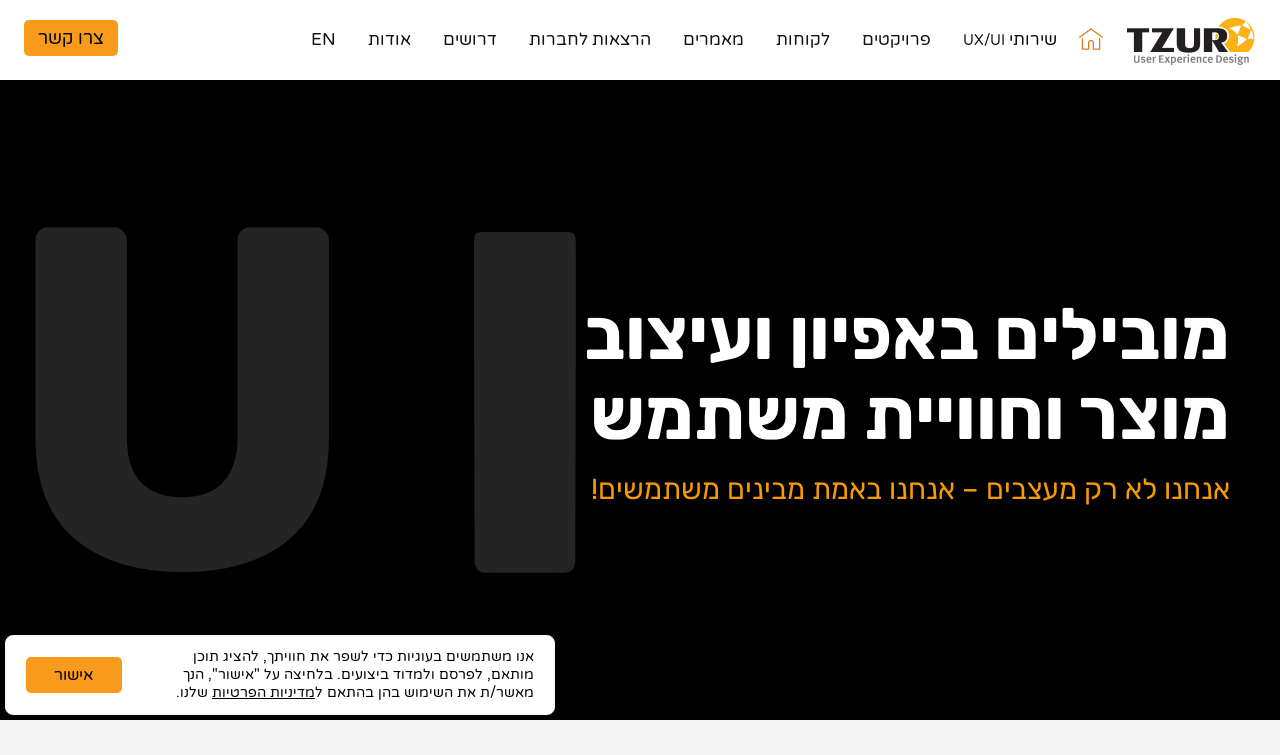

--- FILE ---
content_type: text/html
request_url: https://www.tzur.com/
body_size: 14055
content:
<!DOCTYPE HTML>
<html lang="he" dir="rtl">
<head>
<meta charset="utf-8">
<!-- Google Tag Manager --  17.09.2025  -->
<script>(function(w,d,s,l,i){w[l]=w[l]||[];w[l].push({'gtm.start':
new Date().getTime(),event:'gtm.js'});var f=d.getElementsByTagName(s)[0],
j=d.createElement(s),dl=l!='dataLayer'?'&l='+l:'';j.async=true;j.src=
'https://www.googletagmanager.com/gtm.js?id='+i+dl;f.parentNode.insertBefore(j,f);
})(window,document,'script','dataLayer','GTM-W79MN94S');</script>
<!-- End Google Tag Manager --  17.09.2025 -->

<meta name="google-site-verification" content="EeLf9bq1nRQgczjQJ_tk1Z5khZr_QJUmbVu670QJkAs">
<meta name="viewport" content="width=device-width, initial-scale=1.0">
<meta property="fb:app_id" content="204382636386980">

<meta property="og:title" content="אפיון ועיצוב חווית משתמש | TZUR - UX/UI Design">
<meta property="og:image" itemprop="image" content="https://www.tzur.com/imgs/tzur_facebook6.jpg">
<meta property="og:image:secure_url" itemprop="image" content="https://www.tzur.com/imgs/tzur_facebook6.jpg">
<meta property="og:type" content="Website">
<meta property="og:url" content="https://www.tzur.com">
<meta property="og:description" content="אנו מומחי UX/UI למערכות מורכבות, אתרים ואפליקציות, שמובילים את תחום חוויית המשתמש בישראל כבר 25 שנים. אנחנו חוקרים ביסודיות, מבינים באמת בהתנהגות משתמשים, שותפים אמיתיים של לקוחותינו, דינמיים, יצירתיים, ולא מתפשרים על תוצאות עסקיות.">
<title>אפיון ועיצוב חווית משתמש | TZUR - UX/UI Design</title>

<meta http-equiv="X-UA-Compatible" content="IE=EDGE">
<meta content="TZUR Ltd." name="author">
<meta content="TZUR" name="copyright">
<meta name="keywords" content="חווית משתמש, חוויית משתמש, חברת חווית משתמש, חברת חוויית משתמש, חברות חווית משתמש, חברות חוויית משתמש, אפיון חווית משתמש, אפיון חוויית משתמש, עיצוב חווית משתמש, עיצוב חוויית משתמש, מעצב חווית משתמש, מאפיין חווית משתמש, ממשק משתמש, חברת ממשק משתמש, חברות ממשק משתמש, אפיון ממשק משתמש, אפיון ממשקי משתמש, עיצוב ממשק משתמש, עיצוב ממשקי משתמש, עיצוב ממשקים, עיצוב ממשק, תכנון ממשק משתמש, מעצב ממשק משתמש, UX/UI, UI/UX, UX UI, UI UX, חווית משתמש UX, חברת UX, חברות UX, חברת UI, חברות UI, אפיון UX, עיצוב UX, אפיון UI, עיצוב UI, עיצוב UI UX, מעצב UX UI, מעצב UI UX, מעצב UX, מעצב UI, מאפיין UX, מומחה UX, עיצוב אפליקציות מובייל, עיצוב אפליקציות, מעצב אפליקציות, UX Design Company, UX Design, UX Company, ux companies, UI esign Company, UI Design, UI Company, User Interface DesignUser Experience Designui ux designerui designerux designerux architect, usability testing, Usability Expert, usability, Product UX, Product UI, Product Design, Mobile Design, Mobile application design, gui web design, GUI Design, Application UX, Application UI, TZUR, TZUR - UX Design, אבירם צור, ראלי צור, ui ux studio, ui ux firm, צור UX">
<meta name="description" content="אנו מומחי UX/UI למערכות מורכבות, אתרים ואפליקציות, שמובילים את תחום חוויית המשתמש בישראל כבר 25 שנים. אנחנו חוקרים ביסודיות, מבינים באמת בהתנהגות משתמשים, שותפים אמיתיים של לקוחותינו, דינמיים, יצירתיים, ולא מתפשרים על תוצאות עסקיות.">
<link rel="shortcut icon" href="https://www.tzur.com/tzur_new.ico">
<meta name="summary" content="TZUR">
<meta name="identifier" content="https://www.tzur.com">
<link rel="stylesheet" href="scripts/normalize.min.css">
<link type="text/css" href="scripts/varela/font.css" rel="stylesheet">
<link type="text/css" href="scripts/rubik/fonts.css" rel="stylesheet">
<link type="text/css" href="scripts/new_header.min.css" rel="stylesheet">
<script src="scripts/url_check.js"></script>
<link type="text/css" href="scripts/contact2025.min.css?v=13102025" rel="stylesheet">
<script src="https://www.google.com/recaptcha/api.js?render=6LeQuVwqAAAAAAIOahieXQz_0VJsGakPzHD0JWau"></script>
</head>
<body class="noCaptchaBadge">
<!-- Google Tag Manager (noscript) --  17.09.2025 -->
<noscript><iframe title="Google Tag Mamager iframe" src="https://www.googletagmanager.com/ns.html?id=GTM-W79MN94S" height="0" width="0" style="display:none;visibility:hidden"></iframe></noscript>
<!-- End Google Tag Manager (noscript) --  17.09.2025 -->

<a class="skip-main" href="#main">דלג לתוכן</a>
<header><div class="centeredContent">
	<div class="headerLogo"><a href="index.htm" onclick="sendDataLayer('header_toHome');" aria-label="חזור לדף הבית"><img src="imgs/tzur_logo.png" alt="TZUR Logo"></a></div>
    <div class="contactSticky2024_v2">
        <div class="contactSticky2024_toggle"><div class="centeredContent"><a onclick="sendDataLayer('toContactPage');" aria-label="פתח פרטי יצירת קשר" href="contact.htm"><span>צרו קשר</span></a></div></div>	    
	</div>
    <div class="headerMenu">
		<a href="#" aria-hidden="true" aria-label="לחץ לפתוח תפריט מובייל" aria-expanded="false" aria-controls="headerMenu" class="headerMenu_mobileToggle"><span></span><span></span><span></span></a>
		<ul id="headerMenu">
		    <li class="homeLink"><a onclick="sendDataLayer('header_toHome');" class="active" aria-label="עבור לדף הבית" href="index.htm"><div class="homeSVG"><svg version="1.1" xmlns="http://www.w3.org/2000/svg" xmlns:xlink="http://www.w3.org/1999/xlink" x="0px" y="0px" viewBox="0 0 512 512" style="enable-background:new 0 0 512 512;" xml:space="preserve"><path d="M506.555,208.064L263.859,30.367c-4.68-3.426-11.038-3.426-15.716,0L5.445,208.064 c-5.928,4.341-7.216,12.665-2.875,18.593s12.666,7.214,18.593,2.875L256,57.588l234.837,171.943c2.368,1.735,5.12,2.57,7.848,2.57 c4.096,0,8.138-1.885,10.744-5.445C513.771,220.729,512.483,212.405,506.555,208.064z"></path><path d="M442.246,232.543c-7.346,0-13.303,5.956-13.303,13.303v211.749H322.521V342.009c0-36.68-29.842-66.52-66.52-66.52 s-66.52,29.842-66.52,66.52v115.587H83.058V245.847c0-7.347-5.957-13.303-13.303-13.303s-13.303,5.956-13.303,13.303v225.053 c0,7.347,5.957,13.303,13.303,13.303h133.029c6.996,0,12.721-5.405,13.251-12.267c0.032-0.311,0.052-0.651,0.052-1.036v-128.89 c0-22.009,17.905-39.914,39.914-39.914s39.914,17.906,39.914,39.914v128.89c0,0.383,0.02,0.717,0.052,1.024 c0.524,6.867,6.251,12.279,13.251,12.279h133.029c7.347,0,13.303-5.956,13.303-13.303V245.847 C455.549,238.499,449.593,232.543,442.246,232.543z"></path></svg></div>בית</a></li>
			<li><a onclick="sendDataLayer('header_toServices');" aria-label="עבור לדף שירותי UX/UI" href="UX_UI_שירותי.htm">שירותי <span class="altFont">UX/UI</span></a></li>
			<li><a onclick="sendDataLayer('open_projects');" aria-label="הצג פרויקטים" href="projects.htm">פרויקטים</a></li>
			<li><a onclick="sendDataLayer('header_toClients');" aria-label="עבור לדף לקוחות" href="clients.htm">לקוחות</a></li>
			<li><a onclick="sendDataLayer('header_toArticles');" aria-label="עבור לרשימת מאמרים" href="articles.htm">מאמרים</a></li>
			<li><a onclick="sendDataLayer('header_toCourses');" aria-label="עבור לדף הרצאות" href="https://aviram.tzur.com?tzur">הרצאות לחברות</a></li>
			<li><a onclick="sendDataLayer('header_toJobs');" aria-label="עבור לרשימת משרות" href="jobs.htm">דרושים</a></li>
			<li><a onclick="sendDataLayer('header_toAbout');" aria-label="עבור לדף אודות" href="about.htm">אודות</a></li>
			<li class="deskOnly"><a onclick="sendDataLayer('header_toEnglish');" aria-label="Move to English website" href="e_index.htm">EN</a></li>
        </ul>
	</div>
	<div class="mobileLangSwitch"><a onclick="sendDataLayer('header_toEnglish_mobile');" href="e_index.htm">EN</a></div>
    <div class="mobileContactSwitch"><a onclick="sendDataLayer('toContactPage');" href="contact.htm" aria-label="לחץ לפתיחת פרטי צור קשר"><span>צרו קשר</span></a></div>
</div></header>
<link type="text/css" href="parallax/parallax11.2024.min.css" rel="stylesheet">
<div class="plazmaParallax">
    <div class="plazmaParallax_sticky">
        <div class="plazmaParallax_frame plazmaParallax_frame01">
            <div class="plazmaParallax_bg"></div>
            <div class="plazmaParallax_textFrame">
                <div class="plazmaParallax_textHD">
                    <div class="plazmaParallax_textBG"><img src="imgs/UX-black.gif" alt="UX/UI"><span>UX</span></div>
                    <div class="centeredContent">
                        <div class="plazmaParallax_textTitle2025">
                            <h1>מובילים באפיון ועיצוב מוצר וחוויית משתמש</h1>
                            <p>אנחנו לא רק מעצבים – <br>אנחנו באמת מבינים משתמשים!</p>
                        </div>                       
                    </div>
                </div>
            </div>
        </div>
    </div>
</div>
<div class="underPlazma_contact">
    <div class="underPlazma_contactCentered">
        <div class="underPlazma_contactTop">
            <h3>מחפשים חברת UX/UI מעולה?</h3>
            <ul>
                <li><a href="tel:0772312040"><img src="imgs/smartphone2025.svg" alt=""><span>077-231-2040</span></a></li>
                <li><a href="mailto:info@tzur.com"><img src="imgs/email2025.svg" alt=""><span>info@tzur.com</span></a></li>
            </ul>
        </div>
        <div class="underPlazma_contactBottom">
            <div class="generalError"><strong>אירעה שגיאה בעת משלוח ההודעה. אנא נסו שוב.</strong><a class="generalError_close" href="#" role="button">×</a></div>
            <form data-parsley-validate="" method="post" id="contactUnderPlazma" novalidate>
                <div class="companyInput"><input autocomplete="off" tabindex="-1" aria-hidden="true" type="text" id="companyTop" name="companyTop"></div>
                <div class="underPlazma_contactForm">
                    <ul>
                        <li><label for="nameTop"><span class="labelText">*שם מלא</span><input id="nameTop" name="nameTop" aria-label="הזן שם פרטי ומשפחה ליצירת קשר" type="text" data-parsley-required="true" data-parsley-trigger="change"></label></li>
                        <li><label for="phoneTop"><span class="labelText">*טלפון</span><input id="phoneTop" name="phoneTop" aria-label="הזן מספר טלפון ליצירת קשר" type="tel" data-parsley-pattern='/^[\-\d]{9,17}$/' data-parsley-required="true" data-parsley-trigger="change"></label></li>
                        <li><label for="emailTop"><span class="labelText">מייל</span><input id="emailTop" name="emailTop" aria-label="הזן כתובת אימייל ליצירת קשר" type="email"></label></li>
                    </ul>
                </div>
                <div class="underPlazma_contactSubmit"><button id="contactSubmit_top" onclick="sendDataLayer('formSubmit_underPlazma'); validateForm('contactSubmit_top', 'contactUnderPlazma'); return false;" type="submit"><span>שליחה</span><span>אנא המתן<span class='waiting'></span></span></button></div>
            </form>
        </div>
        <div class="underPlazma_contactMobile"><a href="#" role="button">פנו אלינו</a></div>
    </div>
</div>
<link type="text/css" href="newAboutUs/newAboutUs.min.css?v=15042025_03" rel="stylesheet">
<link type="text/css" href="scripts/new_services.min.css?v=15042025_03" rel="stylesheet">
<link type="text/css" href="projects2024/projects_junction.min.css?v=15042025_03" rel="stylesheet">
<div class="aboutUsParallax">
    <div class="aboutUsParallaxFrame">
        <div class="aboutUsParallaxInner">
            <div class="newAboutUs animnewAboutUs"><div class="centeredContent">
                <div class="newAboutUs_frame">
                    <div class="newAboutUs_title">
                        <h2>מי אנחנו
                            <div class="newAboutUs_mark"><img src="newAboutUs/mark.png" alt=""></div>
                        </h2>
                    </div>
                    <p>אנו מומחי UX/UI למערכות מורכבות, אתרים ואפליקציות, שמובילים את תחום חוויית המשתמש בישראל כבר 25 שנים. אנחנו חוקרים ביסודיות, מבינים באמת בהתנהגות משתמשים, שותפים אמיתיים של לקוחותינו, דינמיים, יצירתיים, ולא מתפשרים על תוצאות עסקיות.</p>
                    
                    <div class="newAboutUs_knowUs">לא מכירים אותנו עדיין? הגיע הזמן להכיר...
                        <div class="newAboutUs_curvy"><img src="newAboutUs/curvy.png" alt=""></div>
                    </div>
                </div>
            </div></div>
            <div class="cstegoriesJunction_holder junctionAnim02">
                <div class="process_stepTitle pageSection_title"><div class="centeredContent"><h2><span>הפרויקטים שלנו</span></h2></div></div>
                <div class="cstegoriesJunction" aria-hidden="false">
                    <ul>
                        <li><a href="projects.htm?cat=1" onclick="sendDataLayer('junctionCategories01');" role="button" class="cstegoriesJunction_bg01" aria-label="לחץ לצפות בדוגמאות לפרויקטים בהם השתתפנו"><div>
                                <span class="cstegoriesJunction_item">
                                    <strong>מוצרים ומערכות <br>מורכבות</strong>
                                    <span>צפייה בדוגמאות <svg version="1.1" id="Layer_1" xmlns="http://www.w3.org/2000/svg" xmlns:xlink="http://www.w3.org/1999/xlink" x="0px" y="0px" viewBox="0 0 492 492" style="enable-background:new 0 0 492 492;" xml:space="preserve"><path d="M101.5,245.9c0,7.2,2.8,14,7.8,19.1l219.2,219.1c5.1,5.1,11.8,7.9,19,7.9s14-2.8,19-7.9l16.1-16.1c5.1-5.1,7.9-11.8,7.9-19 c0-7.2-2.8-14-7.9-19L198.6,245.9L382.5,62c10.5-10.5,10.5-27.6,0-38.1L366.3,7.9c-5.1-5.1-11.8-7.9-19-7.9c-7.2,0-14,2.8-19,7.9 L109.3,226.8C104.3,231.9,101.5,238.7,101.5,245.9z"/></svg></span>
                                </span>
                            </div></a></li>
                        <li><a href="projects.htm?cat=2" onclick="sendDataLayer('junctionCategories02');" role="button" class="cstegoriesJunction_bg02" aria-label="לחץ לצפות בדוגמאות לפרויקטים בהם השתתפנו"><div>
                                <span class="cstegoriesJunction_item">
                                    <strong>אפליקציות <br>מובייל</strong>
                                    <span>צפייה בדוגמאות <svg version="1.1" xmlns="http://www.w3.org/2000/svg" xmlns:xlink="http://www.w3.org/1999/xlink" x="0px" y="0px" viewBox="0 0 492 492" style="enable-background:new 0 0 492 492;" xml:space="preserve"><path d="M101.5,245.9c0,7.2,2.8,14,7.8,19.1l219.2,219.1c5.1,5.1,11.8,7.9,19,7.9s14-2.8,19-7.9l16.1-16.1c5.1-5.1,7.9-11.8,7.9-19 c0-7.2-2.8-14-7.9-19L198.6,245.9L382.5,62c10.5-10.5,10.5-27.6,0-38.1L366.3,7.9c-5.1-5.1-11.8-7.9-19-7.9c-7.2,0-14,2.8-19,7.9 L109.3,226.8C104.3,231.9,101.5,238.7,101.5,245.9z"/></svg></span>
                                </span>
                            </div></a></li>
                        <li><a href="projects.htm?cat=3" onclick="sendDataLayer('junctionCategories03');" role="button" class="cstegoriesJunction_bg03" aria-label="לחץ לצפות בדוגמאות לפרויקטים בהם השתתפנו"><div>
                                <span class="cstegoriesJunction_item">
                                    <strong>אתרי אינטרנט <br>ו-eCommerce</strong>
                                    <span>צפייה בדוגמאות <svg version="1.1" xmlns="http://www.w3.org/2000/svg" xmlns:xlink="http://www.w3.org/1999/xlink" x="0px" y="0px" viewBox="0 0 492 492" style="enable-background:new 0 0 492 492;" xml:space="preserve"><path d="M101.5,245.9c0,7.2,2.8,14,7.8,19.1l219.2,219.1c5.1,5.1,11.8,7.9,19,7.9s14-2.8,19-7.9l16.1-16.1c5.1-5.1,7.9-11.8,7.9-19 c0-7.2-2.8-14-7.9-19L198.6,245.9L382.5,62c10.5-10.5,10.5-27.6,0-38.1L366.3,7.9c-5.1-5.1-11.8-7.9-19-7.9c-7.2,0-14,2.8-19,7.9 L109.3,226.8C104.3,231.9,101.5,238.7,101.5,245.9z"/></svg></span>
                                </span>
                            </div></a></li>
                        <li><a href="projects.htm?cat=4" onclick="sendDataLayer('junctionCategories04');" role="button" class="cstegoriesJunction_bg04" aria-label="לחץ לצפות בדוגמאות לפרויקטים בהם השתתפנו"><div>
                                <span class="cstegoriesJunction_item">
                                    <strong>מערכות פנים <br>ארגוניות</strong>
                                    <span>צפייה בדוגמאות <svg version="1.1" xmlns="http://www.w3.org/2000/svg" xmlns:xlink="http://www.w3.org/1999/xlink" x="0px" y="0px" viewBox="0 0 492 492" style="enable-background:new 0 0 492 492;" xml:space="preserve"><path d="M101.5,245.9c0,7.2,2.8,14,7.8,19.1l219.2,219.1c5.1,5.1,11.8,7.9,19,7.9s14-2.8,19-7.9l16.1-16.1c5.1-5.1,7.9-11.8,7.9-19 c0-7.2-2.8-14-7.9-19L198.6,245.9L382.5,62c10.5-10.5,10.5-27.6,0-38.1L366.3,7.9c-5.1-5.1-11.8-7.9-19-7.9c-7.2,0-14,2.8-19,7.9 L109.3,226.8C104.3,231.9,101.5,238.7,101.5,245.9z"/></svg></span>
                                </span>
                            </div></a></li>
                    </ul>
                </div>    
            </div>
        </div>
    </div>
</div>

<link type="text/css" href="scripts/swiper/swiper-bundle.min.css" rel="stylesheet">
<link type="text/css" href="scripts/home_clients.min.css" rel="stylesheet">
<div class="homeClients">
    <h2><span>בין לקוחותינו</span></h2>
    <div class="homeClients_list">
        <div class="swiper">
            <ul class="swiper-wrapper">
                <li class="swiper-slide">
                    <ul>
                        <li><img src="imgs/home_clients/amital.jpg" alt="Amital"></li>
                        <li><img src="imgs/home_clients/asocs.jpg" alt="ASCOS"></li>
                        <li><img src="imgs/home_clients/beeri.jpg" alt="Pix"></li>
                        <li><img src="imgs/home_clients/cardcom.jpg" alt="Cardcom"></li>
                    </ul>
                </li>
                <li class="swiper-slide">
                    <ul>
                        <li><img src="imgs/home_clients/comax.jpg" alt="Comax"></li>
                        <li><img src="imgs/home_clients/contel.jpg" alt="Contel"></li>
                        <li><img src="imgs/home_clients/dormotech.jpg" alt="Dormotech"></li>
                        <li><img src="imgs/home_clients/edwards.jpg" alt="Edwards"></li>
                    </ul>
                </li>
                <li class="swiper-slide">
                    <ul>
                        <li><img src="imgs/home_clients/eyedo.jpg" alt="eyedo"></li>
                        <li><img src="imgs/home_clients/griiip.jpg" alt="griiip"></li>
                        <li><img src="imgs/home_clients/iqos.jpg" alt="iqos"></li>
                        <li><img src="imgs/home_clients/kvish06_north.jpg" alt="כביש 6 צפון"></li>
                    </ul>
                </li>
                <li class="swiper-slide">
                    <ul>
                        <li><img src="imgs/home_clients/leket_israel.jpg" alt="לקט ישראל"></li>
                        <li><img src="imgs/home_clients/medhub.jpg" alt="medhub"></li>
                        <li><img src="imgs/home_clients/nanox.jpg" alt="nanox"></li>
                        <li><img src="imgs/home_clients/nisha.jpg" alt="nisha"></li>
                    </ul>
                </li>
                <li class="swiper-slide">
                    <ul>
                        <li><img src="imgs/home_clients/shamir.jpg" alt="shamir"></li>
                        <li><img src="imgs/home_clients/shva_arena.jpg" alt="SHVA"></li>
                        <li><img src="imgs/home_clients/srf_park_tlv.jpg" alt="SRF Park TLV"></li>
                        <li><img src="imgs/home_clients/tapi.jpg" alt="TAPI"></li>
                    </ul>
                </li>
                <li class="swiper-slide">
                    <ul>
                        <li><img src="imgs/home_clients/viewpark.jpg" alt="ViewPark"></li>
                        <li><img src="imgs/home_clients/vitrea.jpg" alt="Vitrea"></li>
                        <li><img src="imgs/home_clients/walla_weddings.jpg" alt="וואללה weddings"></li>
                        <li><img src="imgs/home_clients/weizmann.jpg" alt="מכון וויצמן למדע"></li>
                    </ul>
                </li>               
                <li class="swiper-slide">
                    <ul>
                        <li><img src="imgs/home_clients/liveperson.jpg" alt="Liveperson"></li>
                        <li><img src="imgs/home_clients/hachshara.jpg" alt="הכשרה"></li>
                        <li><img src="imgs/home_clients/kando.jpg" alt="kando"></li>
                        <li><img src="imgs/home_clients/cybrid.jpg" alt="Cybrid"></li>
                    </ul>
                </li>
                <li class="swiper-slide">
                    <ul>
                        <li><img src="imgs/home_clients/discount.jpg" alt="Discount"></li>
                        <li><img src="imgs/home_clients/cellopark.jpg" alt="הכשרה"></li>
                        <li><img src="imgs/home_clients/eteacher.jpg" alt="eTeacher"></li>
                        <li><img src="imgs/home_clients/migdal.jpg" alt="מגדל"></li>
                    </ul>
                </li>
                <li class="swiper-slide">
                    <ul>
                        <li><img src="imgs/home_clients/exlibris.jpg" alt="Exlibris"></li>
                        <li><img src="imgs/home_clients/targetcall.jpg" alt="TargetCall"></li>
                        <li><img src="imgs/home_clients/pelephone.jpg" alt="Pelephone"></li>
                        <li><img src="imgs/home_clients/shufersal.jpg" alt="שופרסל"></li>
                    </ul>
                </li>
                <li class="swiper-slide">
                    <ul>
                        <li><img src="imgs/home_clients/webbing.jpg" alt="Webbing"></li>
                        <li><img src="imgs/home_clients/next.jpg" alt="Next"></li>
                        <li><img src="imgs/home_clients/unicargo.jpg" alt="Alam"></li>
                        <li><img src="imgs/home_clients/masa.jpg" alt="Masa"></li>
                    </ul>
                </li>
                <li class="swiper-slide">
                    <ul>
                        <li><img src="imgs/home_clients/fedex.jpg" alt="Fedex"></li>
                        <li><img src="imgs/home_clients/amdocs.jpg" alt="amdocs"></li>
                        <li><img src="imgs/home_clients/energy.jpg" alt="משרד האנרגיה"></li>
                        <li><img src="imgs/home_clients/alam.jpg" alt="UniCargo"></li>
                    </ul>
                </li>
                <li class="swiper-slide">
                    <ul>
                        <li><img src="imgs/home_clients/ness.jpg" alt="Ness"></li>
                        <li><img src="imgs/home_clients/hot.jpg" alt="HOT"></li>
                        <li><img src="imgs/home_clients/norav.jpg" alt="Norav"></li>
                        <li><img src="imgs/home_clients/tactile_mobility.jpg" alt="Tactile Mobility"></li>
                    </ul>
                </li>
                <li class="swiper-slide">
                    <ul>
                        <li><img src="imgs/home_clients/playtika.jpg" alt="Playtika"></li>
                        <li><img src="imgs/home_clients/bezeq_int.jpg" alt="בזק"></li>
                        <li><img src="imgs/home_clients/novelsat.jpg" alt="Novelsat"></li>
                        <li><img src="imgs/home_clients/nice.jpg" alt="Nice"></li>
                    </ul>
                </li>
                <li class="swiper-slide">
                    <ul>
                        <li><img src="imgs/home_clients/tabit.jpg" alt="Tabit"></li>
                        <li><img src="imgs/home_clients/maccabi_tivi.jpg" alt="מכבי טבעי"></li>
                        <li><img src="imgs/home_clients/partner.jpg" alt="Partner"></li>
                        <li><img src="imgs/home_clients/exelerate.jpg" alt="Exelerate"></li>
                    </ul>
                </li>
                <li class="swiper-slide">
                    <ul>
                        <li><img src="imgs/home_clients/kan11.jpg" alt="כאן 11"></li>
                        <li><img src="imgs/home_clients/toyota.jpg" alt="Toyota"></li>
                        <li><img src="imgs/home_clients/spirent.jpg" alt="Spirent"></li>
                        <li><img src="imgs/home_clients/rishon.jpg" alt="עיריית ראשון לציון"></li>
                    </ul>
                </li>
                <li class="swiper-slide">
                    <ul>
                        <li><img src="imgs/home_clients/sapiens.jpg" alt="Sapiens"></li>
                        <li><img src="imgs/home_clients/bankhapoalim.jpg" alt="בנק הפועלים"></li>
                        <li><img src="imgs/home_clients/mobileye.jpg" alt="Mobileye"></li>
                        <li><img src="imgs/home_clients/clal.jpg" alt="כלל ביטוח"></li>
                    </ul>
                </li>
            </ul>
        </div>
    </div>
</div>

<link type="text/css" href="scripts/banners.min.css" rel="stylesheet">
<div class="homeArticle_gridHolder themarkerMobile">
    <div class="homeArticle_grid">
        <a onclick="sendDataLayer('homeBanner_theMarker');" href="ראיון_עם_חברת_חוויית-משתמש.htm" class="homeArticle_gridItem homeArticle_grid_theMarker">
            <strong>ראיון מיוחד ל - <img src="imgs/themarker.png" alt="מגזין דה מרקר"></strong>
            <h3>חלוצי ה-<span class="altFont">UX</span></h3>
            <p>איך פרצנו את הדרך בתחום חוויית המשתמש ומה מאפיין את שוק ה- UX כיום?</p>
            <div class="homeArticle_gridButton"><span>לראיון המלא</span></div>
        </a>
    </div>
</div>
<link type="text/css" href="home_articles/home_article.min.css?v=15042025_03" rel="stylesheet">
<div class="homeArticles"><div class="centeredContent">
    <h2><span>עוד עלינו</span></h2>
    <ul>
        <li class="themarkerDesktop"><a onclick="sendDataLayer('toTheMarker');" href="https://www.tzur.com/ראיון_עם_חברת_חוויית-משתמש.htm" class="homeArticles_theMarker">
                <div class="homeArticles_image"><picture>
                    <source media="(max-width: 880px)" srcset="home_articles/themarker_m.jpg">
                    <img src="home_articles/themarker.jpg" alt="">
                </picture></div>
                <div class="homeArticles_text">
                    <strong>חלוצי ה- UX</strong>
                    <span>ראיון למגזין 'חוויית משתמש'</span>
                </div>
            </a></li>
        <li><a onclick="sendDataLayer('toLectures');" href="https://aviram.tzur.com/?tzur" class="homeArticles_consulting">
                <div class="homeArticles_image"><picture>
                    <source media="(max-width: 880px)" srcset="home_articles/brain_banner_m.jpg">
                    <img src="home_articles/brain_banner.jpg" alt="">
                </picture></div>
                <div class="homeArticles_text">
                    <strong>הרצאות לחברות</strong>
                </div>
            </a></li>
        <li><a onclick="sendDataLayer('toArticle_AI');" href="https://www.tzur.com/AI_ux.htm" class="homeArticles_ai homeArticles_ai02">
                <div class="homeArticles_image"><picture>
                    <source media="(max-width: 880px)" srcset="home_articles/ai_banner2_m.jpg">
                    <img src="home_articles/ai_banner2.jpg" alt="">
                </picture></div>
                <div class="homeArticles_text">
                    <b>כותבים על UX</b>
                    <div>AI וחוויית משתמש</div>
                </div>            
            </a></li>
            
<!--
        <li><a onclick="sendDataLayer('toArticle_Organism');" href="https://www.tzur.com/ux_organism.htm" class="homeArticles_ai homeArticles_organism">
                <div class="homeArticles_image"><picture>
                    <source media="(max-width: 880px)" srcset="home_articles/organism_m.jpg">
                    <img src="home_articles/organism.jpg" alt="">
                </picture></div>
                <div class="homeArticles_text">
                    <b>כותבים על UX</b>
                    <div>חוויית משתמש <br>כאורגניזם חי</div>
                </div>            
            </a></li>
-->
    </ul>
</div></div>

<link type="text/css" href="scripts/newsletterWhatsapp.min.css" rel="stylesheet">
<div class="newsletterWhatsapp"><div class="newsletterWhatsapp_centered">
    <div class="newsletterWhatsapp_flex">
        <ul>
            <li><div class="joinItem">
                    <div class="joinNewsletter">
                        <div class="joinNewsletter_form">
                            <img src="imgs/newContact_email_white.png" alt="">
                            <h4>הרשמו לניוזלטר שלנו</h4>
                            <form data-parsley-validate="" method="post" id="joinNewsletter" novalidate>
                                <div class="joinNewsletter_genError" tabindex="0"></div>
                                <fieldset>
                                    <div class="joinNewsletter_input"><label for="joinNewsletter_name"><span class="labelText">שם</span><input type="text" aria-label="הזן את שמך" data-parsley-required="true" data-parsley-trigger="change" id="joinNewsletter_name" name="joinNewsletter_name"></label></div>
                                    <div class="joinNewsletter_input"><label for="joinNewsletter_email"><span class="labelText">כתובת אימייל</span><input type="email" aria-label="הזן כתובת אימייל" data-parsley-required="true" data-parsley-trigger="change" id="joinNewsletter_email" name="joinNewsletter_email"></label></div>
                                    <div class="joinNewsletter_submit"><button id="joinNewsletter_submit" onclick="sendDataLayer('newsletterSubmit'); joinNewsletter('joinNewsletter_submit', 'joinNewsletter'); return false;" type="submit"><span>הרשמה</span><span>אנא המתן<span class='waiting'></span></span></button></div>
                                </fieldset>
                            </form>
                        </div>
                        <div class="joinNewsletter_success">
                            <img src="imgs/thumbup.svg" alt="">
                            <h4>תודה רבה!</h4>
                            <p>הניוזלטר הבא שלנו יגיע אליך בקרוב</p>
                        </div>
                    </div>
                </div></li>
            <li><div class="joinItem">
                    <a href="https://chat.whatsapp.com/DPFnZgpd2Bn6ga6LKMvPxK" target="_blank" class="joinWhatsapp">
                        <img src="imgs/whatsapp.svg" alt="">
                        <h4>הצטרפו ל<span>קבוצת ה</span>וואטסאפ שלנו</h4>
                        <span>תובנות מסקרנות פעמיים בשבוע על פסיכולוגיה דיגיטלית, קבלת החלטות ועוד</span>
                        <b>להצטרפות</b>
                    </a>
                </div></li>
        </ul>
    </div>
    
</div></div>

<link type="text/css" href="scripts/faq.min.css" rel="stylesheet">
<div class="faq"><div class="faqCentered">
    <h3>שאלות נפוצות</h3>
    <div class="faqList">
        <ul>
            <li><div class="faqItem">
                    <a href="#" role="button" class="faqQuestion" id="faqQuestion01" aria-controls="faqAnswer01">כמה זמן אתם קיימים בתחום ה- UX/UI?</a>
                    <div class="faqAnswer" id="faqAnswer01" aria-labelledby="faqQuestion01"><p>אנחנו פועלים משנת 2000, עם יותר מ־25 שנות ניסיון ומעל 1,500 פרויקטים שביצענו לחברות הייטק, סטרטאפים וארגונים גדולים.</p></div>
                </div></li>
            <li><div class="faqItem">
                    <a href="#" role="button" class="faqQuestion" id="faqQuestion02" aria-controls="faqAnswer02">אילו תחומים ומוצרים דיגיטליים אתם מאפיינים?</a>
                    <div class="faqAnswer" id="faqAnswer02" aria-labelledby="faqQuestion02"><p>עבדנו על מערכות SaaS, פלטפורמות B2B, אפליקציות מובייל, אתרי מסחר ושירותים פנימיים לארגונים. הגישה שלנו מתאימה לכל מוצר דיגיטלי מורכב.</p></div>
                </div></li>
            <li><div class="faqItem">
                    <a href="#" role="button" class="faqQuestion" id="faqQuestion03" aria-controls="faqAnswer03">האם אתם גם מפתחים אתרים ואפליקציות או רק מאפיינים ומעצבים?</a>
                    <div class="faqAnswer" id="faqAnswer03" aria-labelledby="faqQuestion03"><p>אנחנו מתמקדים אך ורק באפיון ועיצוב חוויית משתמש (UX ו- UI). המיקוד הזה מאפשר לנו להעמיק ברמה אחרת לחלוטין, ולא להיות מוטים כתוצאה מאינטרסים טכנולוגיים כאלה ואחרים.</p></div>
                </div></li>
            <li><div class="faqItem">
                    <a href="#" role="button" class="faqQuestion" id="faqQuestion04" aria-controls="faqAnswer04">האם אתם עובדים גם עם לקוחות מחו״ל?</a>
                    <div class="faqAnswer" id="faqAnswer04" aria-labelledby="faqQuestion04"><p>כן. צוותי UX/UI שלנו עובדים באנגלית שוטפת ומנוסים בניהול פרויקטים גלובליים מול צוותים בחו״ל.</p></div>
                </div></li>
            <li><div class="faqItem">
                    <a href="#" role="button" class="faqQuestion" id="faqQuestion05" aria-controls="faqAnswer05">למה לבחור בכם ולא בחברת UX/UI אחרת?</a>
                    <div class="faqAnswer" id="faqAnswer05" aria-labelledby="faqQuestion05"><p>קודם כל, אין חברה כמונו! לא מבחינה מקצועית, לא מבחינת המסירות ולא מבחינת העומק. השילוב בין ניסיון מצטבר, מחקר מבוסס פסיכולוגיה התנהגותית ותהליך עבודה שיטתי ומדויק, הופכים את התוצרים שלנו לייחודיים ויוצאי דופן — גם ברמת החוויה וגם בהשגת יעדים עסקיים.</p></div>
                </div></li>
        </ul>
    </div>
</div></div>

<link type="text/css" href="scripts/linkedin_addon.min.css?v=15042025_03" rel="stylesheet">
<div class="linkedinAddon"><div class="linkedinAddon_centered generalFade">
    <h2><a title="בקרו בדף החברה ב-LinkedIn" href="https://www.linkedin.com/company/tzur-user-experience-design/" target="_blank">אנחנו ב- <img src="imgs/LinkedIn_logo.png" alt="LinkedIn"></a></h2>
    <div class="linkedinAddon_list">
        <script src="https://static.elfsight.com/platform/platform.js" async></script>
        <div class="elfsight-app-5c7eb321-0754-420b-a2ec-4f18fb767b4f" data-elfsight-app-lazy></div>
    </div>
</div></div>

<link type="text/css" href="scripts/new_footer.min.css" rel="stylesheet">
<div class="homeContact2025"><div class="centeredContent">
    <div class="homeContact2025_frame">
        <h3>נשמח לשמוע מכם</h3>
        <p>לפרטים נוספים אודות אפיון ועיצוב חווית משתמש, צרו עמנו קשר</p>
        <div class="homeContact2025_details">
            <ul>
                <li><a href="tel:0772312040"><img src="imgs/contact2024_phone.png" alt=""><span>077-2312040</span></a></li>
                <li><a href="mailto:info@tzur.com"><img src="imgs/contact2024_email.png" alt=""><span>info@tzur.com</span></a></li>
            </ul>
        </div>
        <div class="homeContact2025_form">
            <div class="generalError"><strong>אירעה שגיאה בעת משלוח ההודעה. אנא נסו שוב.</strong></div>
            <form data-parsley-validate="" method="post" id="contactFormFooter" novalidate>
                <div class="companyInput"><input autocomplete="off" tabindex="-1" aria-hidden="true" type="text" id="companyFooter" name="companyFooter"></div>
                <ul>
                    <li><label for="nameFooter"><span class="labelText">*שם מלא</span><input id="nameFooter" name="nameFooter" aria-label="הזן שם פרטי ומשפחה ליצירת קשר" type="text" data-parsley-required="true" data-parsley-trigger="change"></label></li>
                    <li><label for="phoneFooter"><span class="labelText">* טלפון</span><input id="phoneFooter" name="phoneFooter" aria-label="הזן מספר טלפון ליצירת קשר" type="tel" data-parsley-pattern='/^[\-\d]{9,17}$/' data-parsley-required="true" data-parsley-trigger="change"></label></li>
                    <li><label for="messageFooter"><span class="labelText">תוכן ההודעה</span><textarea aria-label="השאר הודעתך ליצירת קשר" id="messageFooter" name="messageFooter"></textarea></label></li>
                </ul>
                <div class="homeContact2025_submit"><button id="contactSubmit_footer" onclick="sendDataLayer('formSubmit_footer'); validateForm('contactSubmit_footer', 'contactFormFooter'); return false;" type="submit"><span>שליחה</span><span>אנא המתן<span class='waiting'></span></span></button></div>
            </form>
        </div>    
    </div>
</div></div>

<div class="bottomText"><div class="centeredContent">
    <p><strong><span class="altFont">TZUR</span> היא חברת <span class="altFont">UX/UI</span>, המספקת שירותי אפיון חווית משתמש (<span class="altFont">UX Design</span>), עיצוב ממשק משתמש (<span class="altFont">UI Design</span>) ומבחני שימושיות.</strong>
צוות מומחי ה- <span class="altFont">UX/UI</span> שלנו כולל מאפייני חווית משתמש ומעצבי ממשק משתמש, אשר מבטיחים פתרונות אפיון <span class="altFont">UX</span> ועיצוב <span class="altFont">UI</span> מקצועיים, חדשניים ויצירתיים, בדגש על השגת המטרות העסקיות. תוצרי חווית המשתמש וממשק המשתמש שלנו מבוססים על ניתוחי התנהגות משתמשים, מתודולוגיות <span class="altFont">UX/UI</span> מוכחות וניסיון של מעל 20 שנות אפיון ועיצוב חווית משתמש וממשק משתמש. את החברה מנהל ומוביל ראלי צור, מבכירי מומחי ה- UX/UI בישראל (<a href="about.htm">אודות</a>).</p>

</div></div>
<footer><div class="centeredContent">
	<div class="footerLinks">
		<ul>
		    <li><a onclick="sendDataLayer('footer_about');" aria-label="עבור לדף אודות" href="about.htm">אודות TZUR – UX </a></li>
		    <li><a onclick="sendDataLayer('footer_services');" aria-label="עבור לדף שירותים" href="UX_UI_שירותי.htm">שירותי UX/UI</a></li>
		    <li><a onclick="sendDataLayer('footer_jobs');" aria-label="עבור לדף דרושים" href="jobs.htm">דרושים UX/UI</a></li>
		    <li><a onclick="sendDataLayer('footer_lectures');" aria-label="עבור לאתר ההרצאות של ד'ר אבירם צור" href="https://aviram.tzur.com?tzur">הרצאות לחברות</a></li>
		    <li><a onclick="sendDataLayer('toContactPage');" aria-label="עבור לדף יצירת קשר" href="contact.htm">יצירת קשר</a></li>
		</ul>
	</div>
    <div class="footerCopyright">כל הזכויות שמורות ל- TZUR UX Design Ltd., זרחין 1 רעננה, בניין גב ים (<a aria-label="עבור לדף תנאי שימוש" href="copyright.htm">תנאי שימוש</a>)</div>
</div></footer>

<div class="goldSticky">
    <a onclick="sendDataLayer('goldStickyClick');" href="#" role="button">
        <img id="goldAnimation" src="https://www.tzur.com/imgs/goldAnimation.gif" alt="">
        <strong>פנו אלינו</strong>
    </a>
</div>
<div class="contactPop noAutoPop" id="contactPop"><div class="contactPop_flex">
    <div class="contactFrame">
        <div class="contactFrame_close"><a href="#" aria-label="סגור פופ אפ" aria-controls="contactPop" role="button" onclick="sendDataLayer('close contact popup');">×</a></div>
        <div class="contactFrame_step">
            <h3>מחפשים חברת UX/UI מעולה?</h3>
            <p>כל מה שצריך זה להשאיר את הפרטים כאן...</p>
            <div class="generalError">אירעה שגיאה בעת משלוח ההודעה. אנא נסו שוב.</div>
            <form data-parsley-validate="" method="post" id="contactForm" novalidate>
                <input type="hidden" name="recaptchaResponse" id="recaptchaResponse">
                <div class="companyInput"><input autocomplete="off" tabindex="-1" aria-hidden="true" type="text" id="company" name="company"><input name="TSField" id="TSField" type="hidden"></div>
                <ul>
                    <li><label for="name"><span class="labelText">שם מלא</span><input id="name" name="name" aria-label="הזן שם פרטי ומשפחה ליצירת קשר" type="text" data-parsley-required="true" data-parsley-trigger="change"></label></li>
                    <li><label for="phone"><span class="labelText">טלפון</span><input id="phone" name="phone" aria-label="הזן מספר טלפון ליצירת קשר" type="tel" data-parsley-pattern='/^[\-\d]{9,17}$/' data-parsley-required="true" data-parsley-trigger="change"></label></li>
                    <li><label for="email"><span class="labelText">מייל</span><input id="email" name="email" aria-label="הזן כתובת אימייל ליצירת קשר" type="email" data-parsley-required="true" data-parsley-trigger="change"></label></li>
                    <li><label for="message"><span class="labelText">תוכן ההודעה</span><textarea aria-label="השאר הודעתך ליצירת קשר" id="message" name="message"></textarea></label></li>
                </ul>
                <div class="contactForm_submit"><button id="contactSubmit" type="submit" onclick="sendDataLayer('formSubmit'); validateForm('contactSubmit', 'contactForm'); return false;"><span>שליחה</span><span>אנא המתן<span class='waiting'></span></span></button></div>
            </form>
        </div>
        <div class="formSuccess">
            <strong>תודה שפנית אלינו!</strong>
            <p>אנחנו מבטיחים לחזור עוד היום או לכל המאוחר מחר.</p>
            <p>בינתיים מוזמנים לקרוא עלינו ב<a onclick="sendDataLayer('toTheMarker');" href="ראיון_עם_חברת_חוויית-משתמש.htm">כתבה הבאה</a>.</p>
        </div>
        <div class="contactFrame_details">
            <h2>מוזמנים גם להתקשר או לשלוח הודעה:</h2>
            <ul>
                <li><a class="contactFrame_phone" onclick="sendDataLayer('clickedPhoneCall'); window.lintrk('track', { conversion_id: 13347129 });" href="tel:0772312040"><div><img src="imgs/contact2024_phone.png" alt=""><span><b>התקשרו: </b>077-2312040</span></div></a></li>
                <li><a onclick="sendDataLayer('clickedEmail'); window.lintrk('track', { conversion_id: 13347137 });" href="mailto:info@tzur.com"><div><img src="imgs/contact2024_email.png" alt=""><span><b>שלחו מייל: </b>info@tzur.com</span></div></a></li>
                <li class="detailsWhatsapp"><a onclick="sendDataLayer('clickedWhatsapp');" href="https://api.whatsapp.com/send?phone=972544253953" target="_blank"><div><img src="imgs/contact2024_whatsapp.png" alt=""><span><b>שלחו לנו וואטסאפ</b></span></div></a></li>
            </ul>
        </div>
        <div class="contactPop_bottom">
            <div class="captchaText">אתר זה מאובטח באמצעות reCAPTCHA וגוגל בכפוף <a href="https://policies.google.com/privacy" target="_blank">למדיניות פרטיות</a> ו- <a href="https://policies.google.com/terms" target="_blank">מדיניות שימוש</a>.</div>
        </div>
    </div> 
    <div class="contactPop_trapFocus"><a href="#">חזור לתחילת החלון</a></div>
</div></div>

<script src="scripts/jquery/jquery.min.js"></script>
<script src="scripts/tzur.min.js"></script>
<script src="scripts/new_header.min.js"></script>
<script src="scripts/new_footer.min.js" defer></script>
<script src="scripts/swiper/swiper-bundle.min.js"></script>
<script src="scripts/home_clients.min.js"></script>
<script src="parallax/parallax11.2024.min.js"></script>
<script src="scripts/jquery/parsley.min.js"></script>
<script src="scripts/parsley_tzur.js"></script>
<script src="scripts/contact2025.min.js?v=13102025"></script>
<script src="scripts/newsletterWhatsapp.min.js"></script>
<script src="scripts/faq.min.js"></script>

<!-- Schema Home - added 11.9.2025  -->
<script type="application/ld+json">
{
  "@context": "https://schema.org",
  "@graph": [
    {
      "@type": "Organization",
      "@id": "https://www.tzur.com#org",
      "name": "TZUR-UX",
      "url": "https://www.tzur.com",
      "description": "TZUR-UX, founded in 2000, is a leading UX/UI design agency in Israel. With more than 25 years of expertise and over 1,500 completed projects, TZUR-UX partners with enterprise and hi-tech companies to design complex digital products, based on user-behavior analysis. The company’s services include product strategy, UX research, UX design, and UI design, helping clients achieve exceptional user experiences and better business outcomes.",
      "foundingDate": "2000",
      "founder": { "@id": "https://www.tzur.com#founder" },
      "foundingLocation": "Ra'anana, Israel",
      "areaServed": "IL",
      "logo": { "@type": "ImageObject", "url": "https://www.tzur.com/imgs/tzur_logo.png" },
      "image": "https://www.tzur.com/imgs/tzur_facebook6.jpg",
      "email": "info@tzur.com",
      "address": {
        "@type": "PostalAddress",
        "streetAddress": "רח' זרחין 1",
        "addressLocality": "רעננה",
        "postalCode": "4366229",
        "addressCountry": "IL"
      },
      "contactPoint": [
        {
          "@type": "ContactPoint",
          "contactType": "customer service",
          "telephone": "+972544253953",
          "areaServed": "IL",
          "availableLanguage": ["Hebrew","English"]
        },
        {
          "@type": "ContactPoint",
          "contactType": "sales",
          "telephone": "+972544253953",
          "areaServed": "IL",
          "availableLanguage": ["Hebrew","English"]
        }
      ],      
      "sameAs": [
        "https://www.linkedin.com/company/tzur-user-experience-design/",
        "https://www.goodfirms.co/company/tzur-ux",
        "https://clutch.co/profile/tzur-ux",
        "https://www.crunchbase.com/organization/tzur",
        "https://www.designrush.com/agency/profile/tzur-ux"
      ],
      "knowsAbout": [
        "אפיון UX","עיצוב UI","בדיקות שימושיות","Product Design","UX Research","Design Systems"
      ]      
    },
    {
      "@type": "Person",
      "@id": "https://www.tzur.com#aviram",
      "name": "Aviram Tzur",
      "jobTitle": "Founder",
      "image": "https://www.tzur.com/imgs/aviramtzur.png",
      "sameAs": [
        "https://www.linkedin.com/in/dr-aviram-tzur/",
        "https://www.crunchbase.com/person/aviram-tzur"
      ],
      "worksFor": { "@id": "https://www.tzur.com#org" }
    },
    {
      "@type": "Person",
      "@id": "https://www.tzur.com#reely",
      "name": "Reely Tzur",
      "jobTitle": "Co-Founder & CEO",
      "image": "https://www.tzur.com/imgs/reelytzur.jpg",
      "sameAs": [
        "https://www.linkedin.com/in/reely-tzur-60a6519/",
        "https://www.crunchbase.com/person/reely-tzur"
      ],
      "worksFor": { "@id": "https://www.tzur.com#org" }
    },
    {
      "@type": "WebSite",
      "@id": "https://www.tzur.com#website",
      "url": "https://www.tzur.com",
      "name": "TZUR-UX",
      "inLanguage": "he-IL",
      "publisher": { "@id": "https://www.tzur.com#org" }
    },
    {
      "@type": "WebPage",
      "@id": "https://www.tzur.com/#webpage",
      "url": "https://www.tzur.com/",
      "name": "TZUR-UX — דף הבית",
      "inLanguage": "he-IL",
      "isPartOf": { "@id": "https://www.tzur.com#website" },
      "about": { "@id": "https://www.tzur.com#org" }
    },    
    {
      "@type": "ItemList",
      "@id": "https://www.tzur.com#services",
      "name": "TZUR-UX Services",
      "itemListElement": [
        { "@type": "ListItem", "position": 1, "item": { "@id": "https://www.tzur.com#svc-ux-research" } },
        { "@type": "ListItem", "position": 2, "item": { "@id": "https://www.tzur.com#svc-ux-design" } },
        { "@type": "ListItem", "position": 3, "item": { "@id": "https://www.tzur.com#svc-ui-design" } },
        { "@type": "ListItem", "position": 4, "item": { "@id": "https://www.tzur.com#svc-html" } },
        { "@type": "ListItem", "position": 5, "item": { "@id": "https://www.tzur.com#svc-usability" } },
        { "@type": "ListItem", "position": 6, "item": { "@id": "https://www.tzur.com#svc-ux-consulting" } }
      ]
    },    
    
    { "@type": "Service", "@id": "https://www.tzur.com#svc-ux-research",
      "name": "מחקר וגיבוש אסטרטגיית UX",
      "serviceType": "UX Research and Strategy",
      "provider": { "@id": "https://www.tzur.com#org" },
      "areaServed": "IL",
      "description": "מחקר מקיף לגיבוש אסטרטגיית UX: ראיונות ובעלי עניין, הבנת צרכי משתמשים ומטרות עסקיות, תסריטי שימוש והסקת תובנות."
    },
    { "@type": "Service", "@id": "https://www.tzur.com#svc-ux-design",
      "name": "אפיון UX",
      "serviceType": "UX Design",
      "provider": { "@id": "https://www.tzur.com#org" },
      "areaServed": "IL",
      "description": "תכנון חוויית משתמש מקצה לקצה: מבנה מסכים, ניווט, מידע ואינטראקציות; Wireframes ואבטיפוס."
    },
    { "@type": "Service", "@id": "https://www.tzur.com#svc-ui-design",
      "name": "עיצוב UI גרפי",
      "serviceType": "Graphic UI Design",
      "provider": { "@id": "https://www.tzur.com#org" },
      "areaServed": "IL",
      "description": "עיצוב ממשק פיקסל-פרפקט בהתאם ל-Design System, עם דגש על עקביות, נגישות ורספונסיביות."
    },
    { "@type": "Service", "@id": "https://www.tzur.com#svc-html",
      "name": "בניית HTML/CSS",
      "serviceType": "HTML/CSS",
      "provider": { "@id": "https://www.tzur.com#org" },
      "areaServed": "IL",
      "description": "בניית המסכים באמצעות HTML/CSS רספונסיבי ואינטראקטיבי, תוך דגש על יצירת חוויית משתמש חלקה ונגישה בכל המכשירים"
    },
    { "@type": "Service", "@id": "https://www.tzur.com#svc-usability",
      "name": "הערכות מומחים ומבחני שימושיות",
      "serviceType": "Expert Evaluations and Usability Testing",
      "provider": { "@id": "https://www.tzur.com#org" },
      "areaServed": "IL",
      "description": "הערכות ומבחני שימושיות לאתרים, אפליקציות ומערכות מורכבות; המלצות מעשיות לשיפור מדיד."
    },
    { "@type": "Service", "@id": "https://www.tzur.com#svc-ux-consulting",
      "name": "ייעוץ UX",
      "serviceType": "UX Consulting",
      "provider": { "@id": "https://www.tzur.com#org" },
      "areaServed": "IL",
      "description": "ייעוץ וליווי שוטף לשיפור מתמשך של חוויית המשתמש והשגת יעדים עסקיים."
    },    
    {
      "@type": "FAQPage",
      "@id": "https://www.tzur.com#homepage-faq",
      "mainEntity": [
        {
            "@type": "Question",
            "name": "כמה זמן אתם קיימים בתחום ה- UX/UI?",
            "acceptedAnswer": {
                "@type": "Answer",
                "text": "אנחנו פועלים משנת 2000, עם יותר מ־25 שנות ניסיון ומעל 1,500 פרויקטים שביצענו לחברות הייטק, סטרטאפים וארגונים גדולים."
            }
        },
        {
            "@type": "Question",
            "name": "אילו תחומים ומוצרים דיגיטליים אתם מאפיינים?",
            "acceptedAnswer": {
                "@type": "Answer",
                "text": "עבדנו על מערכות SaaS, פלטפורמות B2B, אפליקציות מובייל, אתרי מסחר ושירותים פנימיים לארגונים. הגישה שלנו מתאימה לכל מוצר דיגיטלי מורכב."
            }
        },
        {
            "@type": "Question",
            "name": "האם אתם גם מפתחים אתרים ואפליקציות או רק מאפיינים ומעצבים?",
            "acceptedAnswer": {
                "@type": "Answer",
                "text": "אנחנו מתמקדים אך ורק באפיון ועיצוב חוויית משתמש (UX ו- UI). המיקוד הזה מאפשר לנו להעמיק ברמה אחרת לחלוטין, ולא להיות מוטים כתוצאה מאינטרסים טכנולוגיים כאלה ואחרים."
            }
        },
        {
            "@type": "Question",
            "name": "האם אתם עובדים גם עם לקוחות מחו״ל?",
            "acceptedAnswer": {
                "@type": "Answer",
                "text": "כן. צוותי UX/UI שלנו עובדים באנגלית שוטפת ומנוסים בניהול פרויקטים גלובליים מול צוותים בחו״ל."
            }
        },
        {
            "@type": "Question",
            "name": "למה לבחור בכם ולא בחברת UX/UI אחרת?",
            "acceptedAnswer": {
                "@type": "Answer",
                "text": "קודם כל, אין חברה כמונו! לא מבחינה מקצועית, לא מבחינת המסירות ולא מבחינת העומק. השילוב בין ניסיון מצטבר, מחקר מבוסס פסיכולוגיה התנהגותית ותהליך עבודה שיטתי ומדויק, הופכים את התוצרים שלנו לייחודיים ויוצאי דופן — גם ברמת החוויה וגם בהשגת יעדים עסקיים."
            }
        }
      ]
    },

    {
      "@type": "BreadcrumbList",
      "@id": "https://www.tzur.com#breadcrumbs",
      "itemListElement": [
        {
          "@type": "ListItem",
          "position": 1,
          "name": "דף הבית",
          "item": "https://www.tzur.com/"
        }
      ]
    }
  ]
}
</script>
</body>
</html>

--- FILE ---
content_type: text/html; charset=utf-8
request_url: https://www.google.com/recaptcha/api2/anchor?ar=1&k=6LeQuVwqAAAAAAIOahieXQz_0VJsGakPzHD0JWau&co=aHR0cHM6Ly93d3cudHp1ci5jb206NDQz&hl=en&v=naPR4A6FAh-yZLuCX253WaZq&size=invisible&anchor-ms=20000&execute-ms=15000&cb=byy01ej18jnc
body_size: 44817
content:
<!DOCTYPE HTML><html dir="ltr" lang="en"><head><meta http-equiv="Content-Type" content="text/html; charset=UTF-8">
<meta http-equiv="X-UA-Compatible" content="IE=edge">
<title>reCAPTCHA</title>
<style type="text/css">
/* cyrillic-ext */
@font-face {
  font-family: 'Roboto';
  font-style: normal;
  font-weight: 400;
  src: url(//fonts.gstatic.com/s/roboto/v18/KFOmCnqEu92Fr1Mu72xKKTU1Kvnz.woff2) format('woff2');
  unicode-range: U+0460-052F, U+1C80-1C8A, U+20B4, U+2DE0-2DFF, U+A640-A69F, U+FE2E-FE2F;
}
/* cyrillic */
@font-face {
  font-family: 'Roboto';
  font-style: normal;
  font-weight: 400;
  src: url(//fonts.gstatic.com/s/roboto/v18/KFOmCnqEu92Fr1Mu5mxKKTU1Kvnz.woff2) format('woff2');
  unicode-range: U+0301, U+0400-045F, U+0490-0491, U+04B0-04B1, U+2116;
}
/* greek-ext */
@font-face {
  font-family: 'Roboto';
  font-style: normal;
  font-weight: 400;
  src: url(//fonts.gstatic.com/s/roboto/v18/KFOmCnqEu92Fr1Mu7mxKKTU1Kvnz.woff2) format('woff2');
  unicode-range: U+1F00-1FFF;
}
/* greek */
@font-face {
  font-family: 'Roboto';
  font-style: normal;
  font-weight: 400;
  src: url(//fonts.gstatic.com/s/roboto/v18/KFOmCnqEu92Fr1Mu4WxKKTU1Kvnz.woff2) format('woff2');
  unicode-range: U+0370-0377, U+037A-037F, U+0384-038A, U+038C, U+038E-03A1, U+03A3-03FF;
}
/* vietnamese */
@font-face {
  font-family: 'Roboto';
  font-style: normal;
  font-weight: 400;
  src: url(//fonts.gstatic.com/s/roboto/v18/KFOmCnqEu92Fr1Mu7WxKKTU1Kvnz.woff2) format('woff2');
  unicode-range: U+0102-0103, U+0110-0111, U+0128-0129, U+0168-0169, U+01A0-01A1, U+01AF-01B0, U+0300-0301, U+0303-0304, U+0308-0309, U+0323, U+0329, U+1EA0-1EF9, U+20AB;
}
/* latin-ext */
@font-face {
  font-family: 'Roboto';
  font-style: normal;
  font-weight: 400;
  src: url(//fonts.gstatic.com/s/roboto/v18/KFOmCnqEu92Fr1Mu7GxKKTU1Kvnz.woff2) format('woff2');
  unicode-range: U+0100-02BA, U+02BD-02C5, U+02C7-02CC, U+02CE-02D7, U+02DD-02FF, U+0304, U+0308, U+0329, U+1D00-1DBF, U+1E00-1E9F, U+1EF2-1EFF, U+2020, U+20A0-20AB, U+20AD-20C0, U+2113, U+2C60-2C7F, U+A720-A7FF;
}
/* latin */
@font-face {
  font-family: 'Roboto';
  font-style: normal;
  font-weight: 400;
  src: url(//fonts.gstatic.com/s/roboto/v18/KFOmCnqEu92Fr1Mu4mxKKTU1Kg.woff2) format('woff2');
  unicode-range: U+0000-00FF, U+0131, U+0152-0153, U+02BB-02BC, U+02C6, U+02DA, U+02DC, U+0304, U+0308, U+0329, U+2000-206F, U+20AC, U+2122, U+2191, U+2193, U+2212, U+2215, U+FEFF, U+FFFD;
}
/* cyrillic-ext */
@font-face {
  font-family: 'Roboto';
  font-style: normal;
  font-weight: 500;
  src: url(//fonts.gstatic.com/s/roboto/v18/KFOlCnqEu92Fr1MmEU9fCRc4AMP6lbBP.woff2) format('woff2');
  unicode-range: U+0460-052F, U+1C80-1C8A, U+20B4, U+2DE0-2DFF, U+A640-A69F, U+FE2E-FE2F;
}
/* cyrillic */
@font-face {
  font-family: 'Roboto';
  font-style: normal;
  font-weight: 500;
  src: url(//fonts.gstatic.com/s/roboto/v18/KFOlCnqEu92Fr1MmEU9fABc4AMP6lbBP.woff2) format('woff2');
  unicode-range: U+0301, U+0400-045F, U+0490-0491, U+04B0-04B1, U+2116;
}
/* greek-ext */
@font-face {
  font-family: 'Roboto';
  font-style: normal;
  font-weight: 500;
  src: url(//fonts.gstatic.com/s/roboto/v18/KFOlCnqEu92Fr1MmEU9fCBc4AMP6lbBP.woff2) format('woff2');
  unicode-range: U+1F00-1FFF;
}
/* greek */
@font-face {
  font-family: 'Roboto';
  font-style: normal;
  font-weight: 500;
  src: url(//fonts.gstatic.com/s/roboto/v18/KFOlCnqEu92Fr1MmEU9fBxc4AMP6lbBP.woff2) format('woff2');
  unicode-range: U+0370-0377, U+037A-037F, U+0384-038A, U+038C, U+038E-03A1, U+03A3-03FF;
}
/* vietnamese */
@font-face {
  font-family: 'Roboto';
  font-style: normal;
  font-weight: 500;
  src: url(//fonts.gstatic.com/s/roboto/v18/KFOlCnqEu92Fr1MmEU9fCxc4AMP6lbBP.woff2) format('woff2');
  unicode-range: U+0102-0103, U+0110-0111, U+0128-0129, U+0168-0169, U+01A0-01A1, U+01AF-01B0, U+0300-0301, U+0303-0304, U+0308-0309, U+0323, U+0329, U+1EA0-1EF9, U+20AB;
}
/* latin-ext */
@font-face {
  font-family: 'Roboto';
  font-style: normal;
  font-weight: 500;
  src: url(//fonts.gstatic.com/s/roboto/v18/KFOlCnqEu92Fr1MmEU9fChc4AMP6lbBP.woff2) format('woff2');
  unicode-range: U+0100-02BA, U+02BD-02C5, U+02C7-02CC, U+02CE-02D7, U+02DD-02FF, U+0304, U+0308, U+0329, U+1D00-1DBF, U+1E00-1E9F, U+1EF2-1EFF, U+2020, U+20A0-20AB, U+20AD-20C0, U+2113, U+2C60-2C7F, U+A720-A7FF;
}
/* latin */
@font-face {
  font-family: 'Roboto';
  font-style: normal;
  font-weight: 500;
  src: url(//fonts.gstatic.com/s/roboto/v18/KFOlCnqEu92Fr1MmEU9fBBc4AMP6lQ.woff2) format('woff2');
  unicode-range: U+0000-00FF, U+0131, U+0152-0153, U+02BB-02BC, U+02C6, U+02DA, U+02DC, U+0304, U+0308, U+0329, U+2000-206F, U+20AC, U+2122, U+2191, U+2193, U+2212, U+2215, U+FEFF, U+FFFD;
}
/* cyrillic-ext */
@font-face {
  font-family: 'Roboto';
  font-style: normal;
  font-weight: 900;
  src: url(//fonts.gstatic.com/s/roboto/v18/KFOlCnqEu92Fr1MmYUtfCRc4AMP6lbBP.woff2) format('woff2');
  unicode-range: U+0460-052F, U+1C80-1C8A, U+20B4, U+2DE0-2DFF, U+A640-A69F, U+FE2E-FE2F;
}
/* cyrillic */
@font-face {
  font-family: 'Roboto';
  font-style: normal;
  font-weight: 900;
  src: url(//fonts.gstatic.com/s/roboto/v18/KFOlCnqEu92Fr1MmYUtfABc4AMP6lbBP.woff2) format('woff2');
  unicode-range: U+0301, U+0400-045F, U+0490-0491, U+04B0-04B1, U+2116;
}
/* greek-ext */
@font-face {
  font-family: 'Roboto';
  font-style: normal;
  font-weight: 900;
  src: url(//fonts.gstatic.com/s/roboto/v18/KFOlCnqEu92Fr1MmYUtfCBc4AMP6lbBP.woff2) format('woff2');
  unicode-range: U+1F00-1FFF;
}
/* greek */
@font-face {
  font-family: 'Roboto';
  font-style: normal;
  font-weight: 900;
  src: url(//fonts.gstatic.com/s/roboto/v18/KFOlCnqEu92Fr1MmYUtfBxc4AMP6lbBP.woff2) format('woff2');
  unicode-range: U+0370-0377, U+037A-037F, U+0384-038A, U+038C, U+038E-03A1, U+03A3-03FF;
}
/* vietnamese */
@font-face {
  font-family: 'Roboto';
  font-style: normal;
  font-weight: 900;
  src: url(//fonts.gstatic.com/s/roboto/v18/KFOlCnqEu92Fr1MmYUtfCxc4AMP6lbBP.woff2) format('woff2');
  unicode-range: U+0102-0103, U+0110-0111, U+0128-0129, U+0168-0169, U+01A0-01A1, U+01AF-01B0, U+0300-0301, U+0303-0304, U+0308-0309, U+0323, U+0329, U+1EA0-1EF9, U+20AB;
}
/* latin-ext */
@font-face {
  font-family: 'Roboto';
  font-style: normal;
  font-weight: 900;
  src: url(//fonts.gstatic.com/s/roboto/v18/KFOlCnqEu92Fr1MmYUtfChc4AMP6lbBP.woff2) format('woff2');
  unicode-range: U+0100-02BA, U+02BD-02C5, U+02C7-02CC, U+02CE-02D7, U+02DD-02FF, U+0304, U+0308, U+0329, U+1D00-1DBF, U+1E00-1E9F, U+1EF2-1EFF, U+2020, U+20A0-20AB, U+20AD-20C0, U+2113, U+2C60-2C7F, U+A720-A7FF;
}
/* latin */
@font-face {
  font-family: 'Roboto';
  font-style: normal;
  font-weight: 900;
  src: url(//fonts.gstatic.com/s/roboto/v18/KFOlCnqEu92Fr1MmYUtfBBc4AMP6lQ.woff2) format('woff2');
  unicode-range: U+0000-00FF, U+0131, U+0152-0153, U+02BB-02BC, U+02C6, U+02DA, U+02DC, U+0304, U+0308, U+0329, U+2000-206F, U+20AC, U+2122, U+2191, U+2193, U+2212, U+2215, U+FEFF, U+FFFD;
}

</style>
<link rel="stylesheet" type="text/css" href="https://www.gstatic.com/recaptcha/releases/naPR4A6FAh-yZLuCX253WaZq/styles__ltr.css">
<script nonce="DMJh61cU89xM951DITjqbg" type="text/javascript">window['__recaptcha_api'] = 'https://www.google.com/recaptcha/api2/';</script>
<script type="text/javascript" src="https://www.gstatic.com/recaptcha/releases/naPR4A6FAh-yZLuCX253WaZq/recaptcha__en.js" nonce="DMJh61cU89xM951DITjqbg">
      
    </script></head>
<body><div id="rc-anchor-alert" class="rc-anchor-alert"></div>
<input type="hidden" id="recaptcha-token" value="[base64]">
<script type="text/javascript" nonce="DMJh61cU89xM951DITjqbg">
      recaptcha.anchor.Main.init("[\x22ainput\x22,[\x22bgdata\x22,\x22\x22,\[base64]/[base64]/[base64]/[base64]/[base64]/MjU1Onk/NToyKSlyZXR1cm4gZmFsc2U7cmV0dXJuIEMuWj0oUyhDLChDLk9ZPWIsaz1oKHk/[base64]/[base64]/[base64]/[base64]/[base64]/bmV3IERbUV0oZlswXSk6Yz09Mj9uZXcgRFtRXShmWzBdLGZbMV0pOmM9PTM/bmV3IERbUV0oZlswXSxmWzFdLGZbMl0pOmM9PTQ/[base64]/[base64]/[base64]\x22,\[base64]\\u003d\\u003d\x22,\x22w71OwpvDnsOdwrgpGnDDnB4awqEoL8O2VHdvXcK6wp9KTcONwpXDosOAO07CosKvw6bCkgbDhcKQw5fDh8K4wr80wqpycVZUw6LCgDFbfMKGw5nCicK/e8O2w4rDgMKlwrNWQFhPDsKrBcKIwp0TA8OyIMOHK8OMw5HDunrCrGzDqcKZwp7ChsKOwoRGfMO4wq3Dk0cMPzfCmygZw5EpwoUtwobCkl7Cu8Ojw53DsnZVwrrCqcOMGT/Cm8Ozw4JEwrrClw9ow5tmwpIfw7pSw5HDnsO4X8OCwrw6wqNJBcK6CcOySCXCiFLDnsO+VcK2bsK/wrJ5w61hH8Ofw6cpwplCw4w7IsKkw6/CtsOfWUsNw7Q6wrzDjsOgB8OLw7HCq8K0wodIwprDsMKmw6LDkMOYCAYTwrtvw6gILA5Mw4JoOsOdAsOhwppywrJ+wq3CvsK/wps8JMKcwoXCrsKbA27DrcK9aDFQw5BnCl/CncOBG8OhwqLDg8K0w7rDphYSw5vCs8KTwqgLw6jCrDjCm8OIwrbCusKDwqcoMSXCsFZyasOuVsKwaMKCM8O0XsO7w65QEAXDm8KWbMOWYit3A8Kqw5wLw63CqsKgwqcww6nDicO7w7/Dmk1sQwZKVDx7AS7Dl8O3w7DCrcO8TgZEACDCtMKGKklDw75ZdXJYw7QWQy9YIsKtw7/Coi0zaMOmV8OhY8K2w5pLw7PDrSZ6w5vDpsOdS8KWFcKwI8O/[base64]/CpcKyacKpw5QxWGkuw7DDtsOaTw7Dj8Kjw7pIw6nDkGYIwqF3b8K9wqLCsMKfOcKWOiHCgQVZUU7CgsKAD3rDiXPDvcK6wq/[base64]/[base64]/DqxASGRzCjsKYSUPDoSTDp2/Cs38dw7Z/RAfCo8OfFsKow7zCjMKHw6PDnFErIsKCVj/Cs8Kgw4zCjQjCsjnCvsOKU8OxGsKow5Jjwo3Cjg9uRX5Sw6ZmwqEyfl9nVkZVw6c4w48Lw5vDsUkIQXHDmcKUw6lnw6Apw5TCpsKGw6zDr8K6ccO9Th9qw7hWwoo/[base64]/aVfDihwsw7IZwqPCocOCwojDokzDo8KAPcO6w7rCkhIMwrDCtFbDvF4ncWbDvhUxwoAWBcO/w7Auw40hw6gtw4UIw4FICMKBw5MUw4vCpQI8CC7ClsKYWcOIDsOAw5EBPMO0ZXDDv1oswpXDijTDsHVkwpoww7khXx8rIx3DjDjDqsOPAsOmfwjDpMK+w6VLHnx0w4LCo8KpdR/DihVUwq7Dl8KUwrvCncK2Y8KNe1YnZgZfwpQZwrJ9w75owonCsDzDrlfDvREpw4DDkXMhw4V0SAxcw6DCjT/DtcKaCxFSJRfCkW3CqsKiGVTCgMOfw4VpLxAvw6ofccKkMMO3wr5Jw6Y1acOXbsKDw4tNwrDCr0HDmsKhwpMKQMKaw5hrTWHCi3NGFcOTWMO2GcO2Z8KdUW3DlwLDmXzDmEPDhxTDpsOHw51hwpx6wqTCqcKJw4PCillZw6Y7KsKswq/[base64]/wpA+cHg9RcOcVHIrwojCtAttwrROeMKJMQ0fAcORwqfDi8OBwpTDmcOiaMOQwrJcQMKaw4jDlcOtwpHDh0AORgPDtGwJwqTCuUzDghsvwpoOMMOEwr7DisKcw6jChcOKVCbDgDkdwr7DssOgGMOGw7YLw63DgkLDhifDrlPCinx0UMONbV/DiTR0w5vDp2M2wqxjwpgpDwHDtsOOIMKlUMK5bsOfScKjTMO2TyYDDcKobsOEaWhlw7DChy3CiFbChTHCkGPDkX86w78kOsOLeH4JwqzDhiliE1vCr1grwoXDlXbDhMK+w6HCvhsww4rCr10kwoPCosOewoHDpsKwPEvCtcKADRY5wq0Bwql+woTDhRjCsy/DtHoRBMKAw547LsKow7ckDkHDhsOrGjxUEsKDw7rDugvCkhMxUCxFw5LCqMKLeMOcw6U1w5Bmwr4WwqdffsK6w7bDssO2MX/Do8Ogwp3CkcK9HEHClsKhwrzColLDoljDoMOxZQcjWsK5w4BHw5jDhkfDmMOmL8O8XwLDnlvDgcKkE8OHJG8hw6ccbMOlwq0FB8OZPiYvwqnCuMOjwpFtwqAbUUDDqw5/worDncOBwrbDq8Kswq4ZPBjCsMKlNWlWwrbDtMKEWgIeMMKbwrPDnyjCkMOdZDNbwqzCsMKRE8OSYXbCo8O2w6fDp8Kfw6XCv2Blw7FnUA9LwptnUkUaBn7DgcK0J0vClmXCvU7DtsO9Dm7CocKAIyfCuC/CgWIED8ONwrbDqX3DulRiGE7DtkLDjMKlwqIfKkAMKMOlRcKTw4vClsOMKSrDpgfDn8OwHcKawozCgsOdYzDDnCTDgAJQwr3Cq8O3HMOGQzJAU3nCscK8GMO6NMK9AVjCh8KvBMKLQj/DuSnDk8OLPcKQw7VQw4nCj8KOw7HDlh9OJlrDvXQEwrjCtMK/TMK+woTDtjTCnsKAwrPDi8K4JkfCicO1IkY2w5w5GWfCosOIw7rCtsOSN0Jcw6Ukw4rCngVRw5htSUfCin5kw4DDnQ3Djx/DqcKxGj/DrMO9wqXDkcKGw5wFQDQ5wrEFEMO2csOUHxzCh8K8wrXCmMO/McOVwpMLKMOowqDDtMKYw5ptFcKKecKFdTTCpsOEwrcuw5Ruwo3DngLCp8KGwqnDvCrDo8KWw5zDscKhYcKiSWoXwqzCiBwOLcKGwrfDv8Odw4/[base64]/CjUYlMcKHCsObw5k9e8K1YsO2Nms8w7HCjsO6RRHCksOMwoggSVLDiMOvw5lxwrYjN8ONDMKsCUjCq3R6P8Krwq/DiEJGc8K2L8Ouw6ZoccOPw6JVE1YIw6gAGlzCqcKEw7tPY1TDqVVWOD7DpTcZLsKGwo/CmS5qw4DDlMKhw4YMWMKgw5zCtsO1LMOyw7zDlmXDkRUGY8KSwrMEw4FcKMKfwqArZ8OQw5/CompyMi/DqSo7VnZQw4LCj33CosKRw7zDp0xyH8KZJy7ChFLDiC7DoQXDhjXDh8K9w57DsidVwq5MDMOswrnDuW7CrcKEUMOcw7vDnwYZbkHDncKEw6jDhUcMGGjDm8K3Y8KGw618wqnDnsKNeAjCkkrDtEDCvMKYwr/CplpXf8OaOcOWKsKzwrV8wo/CqxDDg8Olw7UCK8KOZsKPT8K0R8Kaw4J9w7gwwp0sVsOvwr/DjsKXwohxwqrDpMOjw7hRwpMvwq4pw5DDjWx3w5w4wr/Dg8OMwqvDpRzCg33CjTbDug7DtMOAwqfDl8KQwpRGKxg6GhJhTHTCoDfDo8Orw53DkMKEXsOzw6xtMz3CrUo0FzrDu1VuasKiMcKHDRnCvl/DvybCt3XDtRnCj8O1N18sw6jCqsKvfEPCt8K2NsOLwq1zw6fDt8KTwojDtsOJw6vCt8KlNMOLalPDiMK1dVAow6HDvgbCicKaCMKjwrJIwo7CrMODw6MjwrDCkXQSYcOcwoMMUEc3XTghSnsaYsO+w7liZAHDomHCsj0wAzrCncO9w4lQFHZ2wq8mRUNZHgF/w65aw5UPw5IPwoPCpgnDpFfCtjfCnx7Cr0duEG4ddSXCkCxQJMOowp/[base64]/[base64]/DmGsZwofDnsKYw4zDp2TDhxIzwpjCoMOHwp9mw7TCkMKsYcOcM8KBw4bCmsO+FjY6VEHCj8OwE8OuwopQHMKuKEvDo8OxH8KAGSjDlXDCjsO/wqPCkEDDl8OzFsOkw6DDvg8HOmzCrgATw4zDgcK9IcKdUMKTOcOtw5PDuWjDlMOYwp/[base64]/ClVRqw40ONWR6woTDosK/w7zCuMKSwo3DscKKwpo3XX8ubcKxw7QLTG53WBhnNVDDuMOowpY5KMKFw5sVR8K4WQ7CsQHDr8OvwpXDvFpWw4fCpFJUOMKWworDq2EwRsOjXEDCqcKbw6/DjsOkBsOLWMOpwpXCtUvDrilABTTDjMKYJ8K2wqvCiGTDiMK1w5wew7TDsWLChFXCsMK1aMKDw6spdMOQwo7CksOww4xTwobCuW7DsCJDTHkRGmI7TcOWcTnCp3DDqMOCwozDkMOsw7kPw4HCvkhIwoRZwrTDrMKlblEXH8K5XMOwScOIwrPDucKcw6XCi1/DrgM/NMOxEcO8d8K4HcK1w6PDnHYOwpjDlWQjwq0aw7UIw73Dr8K5wrLDo3bCrw3DssOFNyvDjg3Dg8OVISQlw7Ygw5fCoMO2wp9fRz/DtcOaRW9HABwNJ8Kpw6hdw79jcwMBw6QBwpnCkMKWwobDgMOUwoA7ScOew7wCw6TDtsODwr1wX8O1Gw7CjcO+w5RcNsKywrfCjMKeX8OEw7gpw4AOw71/wofCnMKjw6AswpfCjCTDqVYjw6XDqlrCrExgUzfCv3/DlMOkw6vCi3XDhsKPw4TCplHDssOMV8Orw5fCtsODZy9gwqLDpMOlB0bChlctw6zDny49wrURBW/DtQRCw5wWMC3DqxXDnkHChnNCZVc9GMOHw68BIMOUT3HCusOxwqjCssOGasOVOsKMwofDozXDmMOBamgxwr/DsTzDvcKTOcO4IcOjw6zDhMKELcKUw4PCgcONPsOSw63DqsOIwprCncKvXDRtwo7Dih/Ds8KLw4JFY8K3w6xWcsOaXsOAEgLClcOwWsOQKcOrwpw+E8KQwr/DvXR8wp4xIDMzIMKhXyrCjHIIP8OtTcOhw47DjSLChhHCpEo2w6XCmF9uwo/CvihVODnDsMKKw6ESw4xyPw/CjmhnwpLCsGdgN13DhcOgw5rDuTRpRcObw4IVw7HCmcKGwoPDnMOyOsKkwpY+IsOqf8KtQsOlBVAGwq7CmcKnH8O7Ux9AAMOWNTTDicOQw50nBAjDjVTCoTXChsOiw7HDlR3CviDCj8OUwrkEw5wbwpMHwp7CgsO/[base64]/CrktKwp/DmcKLLMO5w4jDgmAew57Ck8KXBMOfJMOZwp42dHjCnQhpVEhdwrzClhUBBMOaw6fCrADDosOhw7MqHwvCm2HCpcOdw49SBForwoIyUTnChC/Ci8K+di0owqLDmDobZXQAf2I9RhLDriRCw7srw6htLsKZw4tIL8KYV8KNw5p0w7AicxZuw6HDsF95w713GsKdw5EXwq/DpnvDoR0Hc8Oww7tAwpZTRMO9woPDuTHDgSDDkcKSwqXDmWdJTxhTwq3DpTcow7DCuTnCgVfDkG8bwqd4WcKzw55lwr9hw6V+PsKmw5HChsK2w6VfEmrDj8O8PQ84D8OBdcK/[base64]/CpDoKwrPDl3dREcOvw5jCsiMjXyAaw4/DgcOMZjMeM8O3AMKIw4XDvEXDssK7aMKWw4lmw5jDtMKtw6fDpAbDul/DuMOhwprCok/Co3XCpsK2wp4tw6ZpwqtfVBIaw4rDnsKqw6ACwrDDiMKVYcOqwo98JcO9w7QXE1XCl15Ew5hqw5AHw5QUwpnChsOcIGXCiTfDpzXChW3DhcOBwqbChsOcTsKNKsKdO25Fw65Uw7TCsWbDpMOrAsO1w7dzwp3CmxljAWfDjA/Ct3hcwqbDhmgJJzXCpsKtfgsWw5l1Z8OaKSrCq2dtbcOCwowMw4DDjcOAWwnDh8O2wol/[base64]/[base64]/wpLDmMK9NsKSw5PCtcKcBsKVJELCnBHDnQ8Yd8KQw7vDr8OQwqlMwpg8dMKKw75LERjDuVlrG8OfMcKffDwkw6dnasOyd8KVwrHCucKdwrRMbgPCksOwwp/CvgrCpBHDk8O1GsKWwprDiWvDoSfDqEzCsm0lwpMxYMO9w6DCjsO7w4MSwq/DlcONTQJVw4hpIMOLX3xHwq03w4XDv1deNnfCqCvCosKzwrRcWcOcwqItwrgsw4nDgsOHBmJXwrjCpFBIQ8KcOMK5KcOKwpvCnHc1YcKiwpDDrMO+AVQmw5LDrMO1woR6dcOtw6HCqz4GQSvDpVLDgcKXw5M/w6LDjsKFw63DvynDvEnClSPDiMOLwoMXw6RKcMOFwqliaB8vfMKQH3JhBcKUwotCw5HCp1DDs0/CiynDqMKswrzCukLDk8KAwqHDtETCssOrw5LCqy49w4MFw5B8w4U6X3QXPMKiw7cJwrbCkcK9wrfDhcKYcWnCksK1ek8xesKxesOaScOnw5FWIMOVwp4bE0LDosOLwq/DhE1awozCoSjDiBLDvgYpHjFmwrzDrgrCoMObTsK4wqQhJcO5AMO1wrrDg3hNRDcoDMOgwq4NwpN8w61wwp3Dm0fCs8ORw68tw4nCu0gNw6QnfsOOZmbCosKswoHDmAPDnsKBw7jCuB4kwq1nwpMbwqlGw7MLAMOgGQPDkEXCu8KaCk/DqsKrwrvDvcKrJgd6wqXDgRBAGjDDk3zCvnMDwpY0wqrDm8KtFhdHwrMSbMKmMBLDi1h/bMO/[base64]/DvHQTwoc0w4rDjcONRmsnw6jCgcO7w588G3nDr8K6TMOGTsOvE8Kbw4BkBGEcw48bw73DlhzDpcKXK8OXw73CsMKvwozDixYtdFxHw4hff8KNw44HHQ3DqzDClMOtw6LDn8K3w6/CnsKiF0bDrsK4wqTCv1LCpcKeXHbCpsOFworDj1bCt0kkwr8mw6LCt8Oge3xlDnfCg8OdwqHDhcKXU8O5dcOYK8K3JMKGGMOedwjCkyVjFcOxwqvDucKMwp3Cu2M+M8KRwr/DrMO7Qw0AwrrDk8KcLV7Cpyk6dDDDhA48ZsOsURjDmCkifVPCg8K/[base64]/Cv8K/w7HDmsKwGGXDrGHCtBfDpsKTEsKbVkJEd3lTwozChScaw6HDv8OoOcKyw6HDomU/w61pd8OkwrEMMhp2LRTCu2TCt0tCaMODw5InfcOOwp9zUGLCojA7w4rDucOVPcOYSMOKGMOxwrfDmsK6w6lAwrZ2T8OJZnTDqUVHw73DgxXCsRVMw5FaB8OVwq8/wp/CucOYw714UQAgwofChsO4fnzCpcKBbsKXw5IDwoEfHcKcRsO9GMKrwr8uJ8OyUy7DlWVcd1w6wofDgHQpw7nDpMKAScKjS8OfwpPDrcOmN3vDt8OLIn1qw6zCrsOHacKbKHDDkcKKYi3CuMOAwrRtw5NMwo7Dj8KQfGZ2LsOVY1/[base64]/DkMONw4B9woAXP8OYCRdAw4PCtMOywrvDnGhXw70pw4LCscO9w4RwdQfDrMKSSMOuwoUaw6jCh8KFGMKuPC5Cw7ILKVE/[base64]/Dj8O0S8K5w7LCu2PChCfDlsKKZwExN8ODAMKaM0gABgd3worClm1Aw7jCk8K/wooMw5/Ci8KFwqkXOnEUIsKWw5bDs0M6PcOVQGo6DzwDw7ggCcKhwpXDqjlsNxhtIsOGwoEewp0Awq/[base64]/[base64]/DqsKeV8KswqU3wq/[base64]/wrwnw5DDmn59QcOjX8OFalkqw6fDi1BVwocbFMKcGMOSFVDDvlAuAsOvwp/CmRzCnsOhYMO/Znc0I3wVw61DDwfDjnwTw7bDuXrDmXUNEyHDqBXDn8OLw6gVw5rDjMKad8ORYnlGAsOdw7EKaFzDr8K+ZMK8wo/Cnx5TAcOtw5oJScKVw5MZcitTwrZqw7LDtW0bU8O2wqPDicOINMK0wq5Nw5thwr1mw65nIiIQwoLCi8OyWxnCshYGc8OSLcOrPsKKw58jKk3DqcOlw4PCgMKgw4nCnRbChCzCgyPDpnTChjrCgsOPwq3DjV/CmG1DdMKIwo/CmUTDsEzCpE0Xw5Y5wofDo8KKwpLDpSEEc8Osw7bDp8KeeMOPw5jCusKEw5LCgT1Sw4lAwpdtw6ACwqLCrC5Nwoh4AFLDtMO7FT/DqUjDvMOJMsOuw5N7w7YGOsOMwqvChcOLBXrCpT04MDbDkRRywpg9w6bDviwhDFDCul01KsK+VG5Bw5VJQTB4w6LCkcKsOxZRwpl0w5p/w6w3ZMOMc8OUwofCssK5wp/Cv8Olw6BIwoLCuV1OwrvDqBLCucKRByzCoHPCo8OPPMKxBwUxwpcBw7QMel3ChQM7woAWw7ZkWkgIdsK+BMOvRMOMGcOLwr9bw47CtMK5PlrCvn5bwrISVMKRwpHCgwN8UUXCoQHDvH0zw7/CjzRxZMKTa2XCp2vDs2dfRwzCusOQwpdaLMOoGcK7w5FJwp0Yw5Y4MmAtw7jDssKZw7TCjWgYw4fDr0gNNj9/K8OPwo3Cp2TCqQYTwrHDqhNTSkMCKcOWFVfCoMKYwp7DgMOBYALDtSJtS8Knwq8bBH/CucKRw51RfVVtasO9w7fCgzPDs8O4w6Q5dyPCiV9kw6xPwqNPBMOqdA7Dtl7CqcOgwr4lw6J6GQ3DksO0ZnXDpsOhw7rCksO+fCd6EcKswqHDjiQsJlAjwqk6A0vDpHrChyt3U8Okw7Etw6TCuVXDhXzCv3/[base64]/QcK5w7/[base64]/wpvCjsOUK8KTEsKaIMO1wr0LH33Cv3l8IRnCvsObKUIiKsOAwrUvwqkTd8OQw6JOw5tywrBiYcOcBsKzwqBeVC9TwoptwoLDqMOAb8OiY0fCtcONw4J6w7/DlcKaeMOxw5TDjcOCwrUMw5PDssOVNEnDpGwWwrHDp8Kbe2BBccOeIW/Dl8OZwoRjw6vDiMO+wqEXwqPDmC9jw7VIwpB7wrIyTmfCjXvCl0/ChHTCt8OVcEDClFxPJMKmejnCjMO0w48ZJD0xZ2tzI8OTw5jCmcKnMlDDjxESCFkYZlrCnSZKQAo0Qk8gCcKMPW3Cs8K0NcKvwobDg8O9UE4IcBLCj8OresKiw5DDiE3Du0PDusOKwoXCnCcJBcKYwr/ChA3CsUHCn8KZwpvDr8OFaWxVMHfDskYdfz9FccO2wrDCrihvQmBGYyPCicKTSMOoQsOZBsKmJsOewpJANxDDmMOpBHzDkcKXw5sAG8OOw41Qwp/CgWhiwpjDqkgQMMO2cMOPUsOgRx3CkVTDty8bw7bDjynCvGc1I3jDo8KKN8OiXWzDgDgmasKow4pAcQzCuw4Iw58TwrnDmsKpwpR3WnnClDXCuHYVw57CkSs+wr/DlQ8wwoHCj3dkw7bCm2ErwocMw4Uuw7oTw59Rw4I9B8KWwpnDjWnCscOQE8KKS8KYwoPCkzlbTiMHRcKYw6zCosOlA8Kuwpdywp85ARFewojCtwAbw7XCsQpbw5PCtWNQw4Mewq/DkBcBwpgew6TCkcKsXFDDkCx/ZsOVTcK4w5PCl8KQdlozN8O9w5PDniPDiMKxwo3Dl8O4dcKYUS8Eawktw6LCuldIw4HDpcKIwqZ4woMCwr/[base64]/TsKBw7DCrsOHG0rCnMOcw7kgAH3CvTDCuQYDE8OlT1U+woXCu2LCjcOOMUDCpWBTwpZkwqrCvsOQwr/CvcK6fSDDqHPDvcKVw6jCssOIfMO7w4wMwqzChMKHDVVhYzIRBcKrwqfChzvDiEbDsmYYwrV/wo3Dl8OsVsK3ICfCr00FfMK+wrnCuExrTHQtwpPDikx2w5tSYXDDvADCqWQHL8Kuw5LDhcOzw4ZpA1TDksOkwqzCt8OrLsO8ZMK8ccKSw6vDpAHDvX7DjcKnFcKmGBzCrG1KdcOOwp0RNcOSwo48P8Kfw4pawp50HsOSwpXDosKODDtww6HCjMO/XBXDu2vDu8OFJQDCmRdUECt4wrjCmATCgWDDuSoWRlHDoAPCp3xEIhwgw6vDjcOgRxjDj0J8PilGKcOKwqzDq2lFw5wIw7UywoA+wrzCtsKRGR7Di8KDwrccwp7Do2MOw7gVOH8RQ2TCj0bCmVgUw4sodMO1L08Aw6HCscKTwq/[base64]/CvnDCrndeLsKLZ8KNw41Zw5A/w65AFhzCtMKMXAjDhcKhVMKhw4Row6gnKcOew5zCvMO+wrPDk0vDocKIw4zCmcKUQm/CkFQ7dMKJwrXDvMKzw5pXMB4efiXCnx9MwrXCnHp8w5vCmMO/w5zCh8KbwqXChHTCrcOLw6LDuTLCrF7CqcOQFggLwrJ7cmvCpcO4w6zCm3HDv3bDlMOOPwhAwoMWw70zQ3wSf2h4dD9YEMKOGMO/OcO/wovCoDbCkMOYw6BtURxrBmzCl2gkw57CrMOqwqfCmXd7woHDuS9hw7rCritcw4YRS8Kuwqp1G8KUw7szQSIyw7TDu3dEBGc2XMKpw4FodScMFsKeSQjDvcKqNnjCt8KJMsObPFLDp8Kjw6ZkNcOdw64swqrDlnRrw4LChWPDhG/DgcKHw6HCpgNKLsOSw6oke0LCicKaWEwqwpBNP8OuEiViEcKnwohVesKBw7nDrGnCv8K+wqIiw41CA8OvwpMqblRlWwdnwpdhdRDCj1wnwofDrcOXa2w1T8OpCcK5HCVbwrbCr1RQYixCO8KjwrbDqR0CwpZcw7JNFmTDiFXCr8K/EcK5w57Dt8OFwoPCn8OrDwbDsMKVcinDh8ONwpdYwpbDssKuwp9zF8K3w5tswpIqwoTDiXAkw603HsOuwocDL8Oiw7DCo8O2w4gwwqrDuMOmWMOKw6tUw77CsAdYfsODw7A7wr7CsGvCtjrDmCsxw6hKQXPDiX/DrykDwrfDk8OOcTdFw7FEG0TCl8O3wpvDgxHDumXDpTPCrcK2wpxOw6YKwqfCj3fCqsOXesOAw7o2fypIw4Atwrp2d3VMJ8Kgw45Fwq/DvC9kwofCg0vDhnfDuWg4wrvCqMOgwqrDtS8Cw5d6w75pScOaw7zCqMKBwqrDu8O+L3NdwqLDocOrTT/CkcOqwpQNwr3DvcKWw7cVaHPDl8OSHxPDvsOTwrt2SkthwqJLY8O/w6TChsKPCnxpw4ktdMO8w6B7XCkdw4h3RxDDt8KnX1LDqDIhLsOOwrTCu8Kgw4jDgMO+wrpBw5DDjsKpw4xfw5/Dp8OlwqXCusOuQBk4w4PCvcO8w7PDnC47JAdIw7vCmsOVBlfDhGfDssOURGPCr8O/[base64]/DvF/[base64]/[base64]/DgUJlw4VCGsKhbsOtwrNzacK/NW4Aw5PCviLDlcK9wocmc8O+eHgJw4wiw6dQOxrCoyYOwo5kw7prw67DvGrCpm9uw6/Dpj97IETCgVp0worCu3PDqEvDjsKpYEYHw5PCjy7DnxLDh8KEw4rCkcOcw5pywoR6OSfDtVtPw5PCjsKLCMKgwoHCmcO6wrkBJ8OsHMKjwqRuwpUgcUIEHw/DssOfworDjRfCgTnDr07DvDESVm9HWTvClcO4YF4lwrbCucKqwoQmB8OhwqoKbQTCvhonwojClcKSw7jDrmFcUE7CoC5iwq8WJMOZwpzCjTfDssO/[base64]/DnRNVAcKCwpbDkFcDw5HCrMOGTGAdw6vCv8OUw5nDv8OifEBWwp8lwq3ChxolYDvDniHCusOuw6zCmBtTL8KpXMOUwprDoyTCqFDCjcO1JHFBwqI/JW3DicKSZMOJwq3CsETCgsO+wrE6UVg5w6fDnMOyw6oOw4fDkDjDtnbDmh4/[base64]/CgAnDl8Kxw48gw6PCq8O/w6ApdsO8EsOgw5DDpsKwwolWVnBrw4VZw7rDtjfChCMDdTsLB1/Cs8KKdsKewqdgUcOTfsKydh8TU8O7NwQlwpg4w5sQUMKaeMOnwqrCj2HCoUkmJMK7w7fDoBkZI8K1DMOyV0UCwqzDucO9KxzDv8OYw61nRXPCm8Ovw6JbVsO/dRvDmANuwox8wozDl8ObbsOzwrDCjsO5wqLCmlB6w5bCnMKcCTPCg8Ovw69gbcKzNSkCCMKJRcO7w6DCpG4jGsKVaMOQw63CpR/CpsO4Y8OJLiHCrMKlccK9w4lCR2IZNsKWZsOSwqXCocKxwoowVMK3asKZw6Bbw6HCmsKFHlLCkhV8wooyVFRgwr3DnhrCvMKSUURNw5YlUGDDrcOIwo7CvcKlwoLCqcKrwoDDmQgsw6HChSzCgcO1woEIUFLDrsOuwr/[base64]/[base64]/A8KMw4/CnBQzDcKCw5DDpcKYwrkpwqTDoAs/VMKwe3MvFMOiw4IMB8K6WMOXHQDCu3B/NsK2TXTDmcO6EXPDsMKew7zDnMKQP8O2wrTDo2/[base64]/w6fDncKHOnTCisODD8K8wpFEwo7ChsKRHXjCmGgMwprClm85e8O9UGZtw5XCjcO4w7nDusKTKE3CjiwjOsOHD8KCZMOew6k4KinDmMOww7bDocKiwrXCuMKQw40rCcKgwoHDscO5fE/CkcOXYsO3w4YqwpjCmsKiwpRidcOTXMKiwposwobCuMKARnnDuMKhw5bDnW5Fwq8/RMKowpRnX1PDrsKzH25rw6HCs3tYwo3DllXCsxfDrBDCkiJzwq3Dj8KewpTCk8OiwpxzS8OQQMKOR8KPBBTCqMOjKSU5wq/Dmnt4wpkcOgQdP0hXw43CicOZw6bDl8KEwrRyw7lMYRkTw5p6MT3CkcOAw7TDocKAw6LDqFzDnRkzw6PClsO4PMOiWyXDrlLDpW/[base64]/[base64]/DiMOFw4YYAsKuCcOiwonClsOgKsOqWiRqwpUyOMO8cMKrw5zDlAR5wp43GiEYw7/Do8KGJMO2wpIbw4LDmMOzwobCjhZcMMOyGMO+OSzDu1jCscOVwqPDrsKmw7TDtMOgGlZswql+DghYRMK3cgrDhsO9UcO1EcKDw7bCqjTDpxkzwpliwp5/[base64]/CgsK4CA9Xw4wowpF/BGJeQ8KfCzrDr8O2wqzCisKKwoPCkcOTw6/ClGjCiMOWFnHCgRwZRXlDwo7ClsOSKsKsXsKkLGDDscK8w44PRcO/GVZpS8KYC8K9UCzCrELDosONwqbDrcOza8OawqDDrsKaw4jDnEAVw7sbw546Zm9yUhxawrfDoXvCmS3Cui3CvyjCq33CrzDDkcOMwoYkFkjCnHdSB8O4w4Q4wozDscKpwowUw40uDcObFcKdwrxBJMKewrHClMKtw6FDw7Bvw6sSwpVOPMOXwr1NVRPCjEB3w6TCrh/CosOTwrEyGnnCiTZMwoNKwr83EsOKd8KmwoEbw5Z2w5NRwplQXXrDtjbCqQrDjnlmw67DmcKzWcOYw5vDkcK/woXDssKZwqDDtcKvw5jDn8OBF0l+TU5/wo7CoQshWMKJO8OsDsKTwoQMw73CvX9NwqMzw552wphYOnARw5dRc24pR8KDD8OBYU4Hw5DCt8O+w7zDh00hesOqATLDqsKDS8Kfb1LCpMOAwrURNMOgE8Kuw6cwVMOQdcKWwrUww4gbwr/Dk8O/wrzCtDfDucKww658OMKHG8KCesKVfGnDncOcSQtVajAHw4p8wrTDm8O7w5k9w4HCiEclw5HCvMOTw5fDisKGw6DCisKgIMOdB8KSUW8SecOzF8KEI8KMw7U1wq5XQAs4acKWw7wpdMOOw4rCpMONw6UvFxnCm8OVK8ODwqPDtmfDtBImwoI6wrZEw6s9NcOyGcK/w7gYb3rDtVnCjW/[base64]/wqMrehxFBxoAwozCo8K/wrhbwqXDhsOLB8OYE8KAES3DiMK3E8OCAsOCw7F+Wi3DscOmFMO1McK1wq1WHzllwpXDuVcwDsONwqDDjsObwqRaw4PCpR5zKC9LI8KGI8OGw6QQw49HYsKtXHJywpvDj1DDqHvDucK5w6jClcKIwpc7w5psNcO+w5/[base64]/Q8OOMcOXQMOhOMKxw7zCpkzDqFLDvsKmZljCgVvCvsK4UcKbwobClMOywrViw6/Cs0dVBHzCgsOMw73DkyvCj8KBwr9COcO4M8OtUcKmw5Znw5jDuErDt0HCtWDDggDDnSPDuMO4wqp8w5fCisOOwphZwq9Vwo8vwp4Xw5vDjMKTVDbDuz7CkQ7CgMONZsOPGsKEBsOoMsOfRMKuKwNhbCDChsKHSsOzw7AXPCJzJsOjwrUfAcK0B8KHFsKrwp/Cl8ORwrc3OMORMwDDsGHDsHfDsXnCmBUewocMAyszaMK1w7nDml/Dv3Esw7PDuxrDocOoMcOEwqtRwqnCusKUwpIOw7nCn8Ksw7ADw7NOwoXCi8Otw4nCgi3Chw/ChMOgUxvCksKaVMOhwq7Cv1DDqsKIw5ZzcsKsw7QOMMOEdMKuwqUWI8OQwrPDmMOvVhTChmvDmXoKwrYod2RmDTjCr2bCocOYPyFTw6VIwo5Nw5nDjsKWw7I4P8Kow7Rbwro4w7PClUrDujfCnMOnw6fDvX/CscOKwpzCjz7Cn8OhZ8OmKwzCtQvCi3/DiMOvLFddwr3CqsOHw6RPC1BuwoLDpmHDpsKsUwHCkMKEw4bCqcKcwr/CoMKkwq4VwqTCkmjCmD7Cq1HDs8K5LjnDj8KtD8O3T8OmHWZlw5rCthnDng4Uw5HCjMOhwpNaHMKjPwJaLsKXw4UJwpfCmMO/HMKoYzpTwrrDuU3DrVcQAH3DjsKCwrJdw4NOwp/[base64]/[base64]/CisKLSS3CjMO9YXogw6vClEPDl8OcdMOGWB3CkMKNw6bDlsK5wqnDpR45UWBAZcKMChN9w6RhYMOkwodjJVw8w57CuzUKIRhZw5jDmsO9OsOaw65uw7N0w4I1w6fDpy1hGRcIPyl6XXHCr8OjGDYQew/DkmbDpkbDmcOreQBFZUV0Y8OGw5DCn315NUMqw6bCv8K9YcOVw7RXXMO1IAUbIVHDv8KQFjvClWZWR8K/wqfCnsKvEcKZKsOMMyHDncOZwpvDuAnDvnlrScKgwqvDg8Ogw75Cw50hw6fCmmnDtC13QMOuwoXClcKFcRciK8K8w6EOwprDhEzDvMK+Xl5PwokCwok/[base64]/ZsKJQ8ODwq0Mw63CjMONexcSwpPCkcOLw7YIRCvDjsKuw71rw6nCosONOMOgfjtawoTCpsOUw7Ncwq7CmH3DtzklUsO5wpMRHWAkMcOJdMO8worDiMKtwqfDo8KVw4BUwp7CpsOeB8KeFsKeZkHCj8Ovw7MfwrMTwrdAcz3ChR/[base64]/Di8OCwq7ClHLDtMO8wrx2PTwSwovCh8ORwrHDnDEZZjvCrWgfWMKVEMK5w6XDvMKSw7Bdw6EVUMOSfRzDiS3DlGPDmMKUNsKwwqJDDsOdH8Oow7rCqMK5A8OERcO1w4bDpWpsLsKnYy/[base64]/DmMKUwrDDjsONw7g+BE3CjiLDuEFmEMKhw7/DiC7CukzCsGcvPsO0wrEIBwcRF8KYw4AQwqLCgMOfw4RswprDjD81wo7CnU/[base64]/[base64]/CvsKiYxQvblJwL8KsasOTMA/CmhwSf8KaKcK4d2E3wr/DucOEf8KHw4geSR3DrSMkPGHDnMOJwr3DuC/Dh1rDpEnCgMKuSDVPCMKpFSFrwrY0wrPCpcK8Z8KnLcKdCAp8wpHCh1omPMKkw5rCs8KhCsKow4jDr8O5dHccCMOCGMKYwovCl3HDqcKBanPDtsOKRzrDjMKeZxgLwrZ9w7UIwoLCmg/Dj8OCw5FpdsO4M8OPYcOKE8KuWcOSecKqEsKEwqUFwoQJwrQEwpx4QMKXc2XCtcKeTAI+W1sEBsOVRcKKMMK0wo1oEHTCplDDrljCncOMw71nZzDDnMKnwp7CnsOrwpHCr8OxwqBnUsK3bhEuwrnCi8OuSyXCqUVnRcKHJUzDlsOVw5U4G8Kiw75/[base64]/DgsOqworDjSMpwr41w4zDoznConLDjVjCo2XCjcO3w5XChcOSXllmwrEjwoTDkELCl8K/woPDqxhGDQbDocO6bDcBQMKgagY2wqTDuSTCt8KlBGrDpcOALMOKwpbCusOOw4vDtMK6w63Dl294wqF8J8Kkw4dGwrFrwoPDoR/[base64]/CmSUiw7/DiBRUwrbDmsKzwrPCisK0RcKFwp/CvUnDqWTCnGxcw6HDmGnCv8KyN2UObsKiw5rCnAAzNRPDscO9C8KWwo/[base64]/[base64]/QTx9D1/CrQjDqMOXw4HCsSJJwoI5SWQbw4Iew61NwrDCgT/CjEd4woAYR03DhsKkwpjCu8OtPmJ7ZMKyHFN5wrRkMMOMe8OvRcO7wpd/w57CjMKwwopGwrxtWMKQwpPCoiHDrwlDw4rCi8OgZMKWwqlyCWLCjgTDr8KsHMOtLcKqMAXCtXc5C8K4w6jCusOtwqNMw4zCvsKeBsOgPjdBPMKuGQRySljCscKEw5knwqbDs1/DrMKaacO3w686f8Oow4DCjsK5GxnDik7ChcKEQcO2wp/ClA3CqgkiIMOWdMKww53DsWPDksOCwqjDvcKQwrsPWzPCiMKeQU0gQcO8w64fw7dhw7LCl3kbwrEOwrzCsgEGUWA+Gk7CmsOgUcK2Yh4vw6NxYsO1wrB5VcKmwr4fw5bDoUE0X8KOHFh2GMOiNkrDlXHCmMK9WQLDjEYmw6U\\u003d\x22],null,[\x22conf\x22,null,\x226LeQuVwqAAAAAAIOahieXQz_0VJsGakPzHD0JWau\x22,0,null,null,null,1,[21,125,63,73,95,87,41,43,42,83,102,105,109,121],[7241176,176],0,null,null,null,null,0,null,0,null,700,1,null,0,\[base64]/tzcYADoGZWF6dTZkEg4Iiv2INxgAOgVNZklJNBoZCAMSFR0U8JfjNw7/vqUGGcSdCRmc4owCGQ\\u003d\\u003d\x22,0,0,null,null,1,null,0,0],\x22https://www.tzur.com:443\x22,null,[3,1,1],null,null,null,1,3600,[\x22https://www.google.com/intl/en/policies/privacy/\x22,\x22https://www.google.com/intl/en/policies/terms/\x22],\x22vlvH6Dbykkn7dHfObHc7Ds4rBcvuC/lA7Ey3ceufvWw\\u003d\x22,1,0,null,1,1762875109718,0,0,[220,23,103],null,[49,71,25],\x22RC-YeqGheaz7xfSQA\x22,null,null,null,null,null,\x220dAFcWeA5tQ5IqYXIb9IfQZ1uVugYQTvKg9ns0W4WlvRdArJctjm0r_5MBy4OJ1toJFDUBNlwBvVdE3whff_60f-htI6_XsLAHIg\x22,1762957909877]");
    </script></body></html>

--- FILE ---
content_type: text/css
request_url: https://www.tzur.com/scripts/varela/font.css
body_size: 109
content:
/* varela-round-regular - latin_hebrew */
@font-face {
  font-family: 'Varela Round';
  font-style: normal;
  font-weight: 400;
  src: url('varela-round-v13-latin_hebrew-regular.eot'); /* IE9 Compat Modes */
  src: local(''),
       url('varela-round-v13-latin_hebrew-regular.eot?#iefix') format('embedded-opentype'), /* IE6-IE8 */
       url('varela-round-v13-latin_hebrew-regular.woff2') format('woff2'), /* Super Modern Browsers */
       url('varela-round-v13-latin_hebrew-regular.woff') format('woff'), /* Modern Browsers */
       url('varela-round-v13-latin_hebrew-regular.ttf') format('truetype'), /* Safari, Android, iOS */
       url('varela-round-v13-latin_hebrew-regular.svg#VarelaRound') format('svg'); /* Legacy iOS */
}


--- FILE ---
content_type: text/css
request_url: https://www.tzur.com/scripts/rubik/fonts.css
body_size: 295
content:
/* rubik-regular - hebrew_latin */
@font-face {
  font-display: swap; /* Check https://developer.mozilla.org/en-US/docs/Web/CSS/@font-face/font-display for other options. */
  font-family: 'Rubik';
  font-style: normal;
  font-weight: 400;
  src: url('rubik-v28-hebrew_latin-regular.eot'); /* IE9 Compat Modes */
  src: url('rubik-v28-hebrew_latin-regular.eot?#iefix') format('embedded-opentype'), /* IE6-IE8 */
       url('rubik-v28-hebrew_latin-regular.woff2') format('woff2'), /* Chrome 36+, Opera 23+, Firefox 39+, Safari 12+, iOS 10+ */
       url('rubik-v28-hebrew_latin-regular.woff') format('woff'), /* Chrome 5+, Firefox 3.6+, IE 9+, Safari 5.1+, iOS 5+ */
       url('rubik-v28-hebrew_latin-regular.ttf') format('truetype'), /* Chrome 4+, Firefox 3.5+, IE 9+, Safari 3.1+, iOS 4.2+, Android Browser 2.2+ */
       url('rubik-v28-hebrew_latin-regular.svg#Rubik') format('svg'); /* Legacy iOS */
}

/* rubik-600 - hebrew_latin */
@font-face {
  font-display: swap; /* Check https://developer.mozilla.org/en-US/docs/Web/CSS/@font-face/font-display for other options. */
  font-family: 'Rubik';
  font-style: normal;
  font-weight: 600;
  src: url('rubik-v28-hebrew_latin-600.eot'); /* IE9 Compat Modes */
  src: url('rubik-v28-hebrew_latin-600.eot?#iefix') format('embedded-opentype'), /* IE6-IE8 */
       url('rubik-v28-hebrew_latin-600.woff2') format('woff2'), /* Chrome 36+, Opera 23+, Firefox 39+, Safari 12+, iOS 10+ */
       url('rubik-v28-hebrew_latin-600.woff') format('woff'), /* Chrome 5+, Firefox 3.6+, IE 9+, Safari 5.1+, iOS 5+ */
       url('rubik-v28-hebrew_latin-600.ttf') format('truetype'), /* Chrome 4+, Firefox 3.5+, IE 9+, Safari 3.1+, iOS 4.2+, Android Browser 2.2+ */
       url('rubik-v28-hebrew_latin-600.svg#Rubik') format('svg'); /* Legacy iOS */
}

/* rubik-700 - hebrew_latin */
@font-face {
  font-display: swap; /* Check https://developer.mozilla.org/en-US/docs/Web/CSS/@font-face/font-display for other options. */
  font-family: 'Rubik';
  font-style: normal;
  font-weight: 700;
  src: url('rubik-v28-hebrew_latin-700.eot'); /* IE9 Compat Modes */
  src: url('rubik-v28-hebrew_latin-700.eot?#iefix') format('embedded-opentype'), /* IE6-IE8 */
       url('rubik-v28-hebrew_latin-700.woff2') format('woff2'), /* Chrome 36+, Opera 23+, Firefox 39+, Safari 12+, iOS 10+ */
       url('rubik-v28-hebrew_latin-700.woff') format('woff'), /* Chrome 5+, Firefox 3.6+, IE 9+, Safari 5.1+, iOS 5+ */
       url('rubik-v28-hebrew_latin-700.ttf') format('truetype'), /* Chrome 4+, Firefox 3.5+, IE 9+, Safari 3.1+, iOS 4.2+, Android Browser 2.2+ */
       url('rubik-v28-hebrew_latin-700.svg#Rubik') format('svg'); /* Legacy iOS */
}


--- FILE ---
content_type: text/css
request_url: https://www.tzur.com/scripts/new_header.min.css
body_size: 14621
content:
@import "cookies_notification.min.css";HTML{font-size:100%}BODY{margin:0;padding:0;direction:rtl;background-color:#f5f5f5;color:#000;font-family:'Varela Round',sans-serif}IMG{border:0}.clear{display:block;overflow:hidden;clear:both;float:none!important;font-size:1px;line-height:1px!important;height:0!important;margin:0!important;padding:0!important}li,ul{padding:0;margin:0;list-style:none}.centeredContent{max-width:1330px;padding:0 25px;margin:0 auto;width:100%;box-sizing:border-box}a{text-decoration:none}a:hover{text-decoration:underline}:focus{outline:1px dashed #fcb215}:active:focus{outline:1px dashed #fcb215}.altFont{font-size:.85em!important;font-weight:inherit!important;display:inline!important;color:inherit!important}@media screen and (max-width:1300px){.centeredContent{max-width:1230px;padding:0 25px}}@media screen and (max-width:670px){.centeredContent{padding:0 15px}}@media screen and (max-width:375px){.centeredContent{padding:0 10px}}a.skip-main{font:400 12px arial;color:#121212;background-color:rgba(255,255,255,0.8);position:absolute;left:50%;transform:translate(-50%,0);top:0;padding:2px 4px;opacity:0}a.skip-main:focus,a.skip-main:active{opacity:1;z-index:999}header{height:80px;background-color:white;font-family:'Varela Round',sans-serif}header{position:sticky;top:0;z-index:13;box-shadow:0 0 4px rgba(0,0,0,0.75)}header.isPinned{box-shadow:0 0 4px rgba(0,0,0,0.75)}header *{box-sizing:border-box}header .centeredContent{max-width:1330px;width:100%;margin:0 auto;padding:0 25px}.headerLogo{float:right;width:128px;margin-top:18px}.headerLogo a{display:block;text-decoration:none}.headerLogo img{display:block;width:100%}.UXJobs_logo{margin-top:8px;width:100px}.byTzur{float:left;direction:ltr;padding:25px 54px 0 0}.byTzur a{display:flex;text-decoration:none;color:#121212}.byTzur a img{display:block;width:75px}.byTzur a span{font-size:11px;padding-right:8px;padding-top:10px}.headerMenu{float:right;padding:30px 32px 0 0}a.headerMenu_mobileToggle{display:block;text-decoration:none;width:95px;height:72px;padding:21px 25px 0;text-decoration:none}a.headerMenu_mobileToggle[aria-hidden="true"]{display:none}a.headerMenu_mobileToggle span{display:block;height:7px;margin-top:4px;background-color:#fcb215}.headerMenu ul{font-size:17px}.headerMenu li{float:right;padding:0 20px}.headerMenu li a{display:inline-block;color:#121212;text-decoration:none;border-bottom:2px solid transparent;padding-bottom:2px}.headerMenu li a.active,.headerMenu li a:hover,.headerMenu li a:focus{border-bottom:2px solid #fcb215}.headerMenu li.mobileOnly{display:none}.headerMenu li a>span{display:inline}.headerMenu li a>span+span{display:none}.headerMenu li.homeLink{padding:0 0 0 6px}.headerMenu li.homeLink a{padding-bottom:0;border-bottom:0;display:block;font-size:0}.homeSVG{display:block;width:24px;height:24px;margin-top:-3px}.homeSVG svg{display:block;width:100%;height:100%;fill:#121212}.headerMenu li.homeLink a:hover .homeSVG svg,.headerMenu li.homeLink a.active .homeSVG svg{fill:#de791c}.tzurLinks{float:left;padding:30px 0 0 0}.tzurLinks li{float:right;padding:0 20px 0 0;font-size:17px;position:relative}.tzurLinks li:before{content:'|';display:block;position:absolute;right:0;top:0;width:20px;text-align:center;color:#d3d3d4;vertical-align:middle}.tzurLinks li:nth-child(1){padding-right:0}.tzurLinks li:nth-child(1):before{display:none}.tzurLinks li a{display:inline-block;color:#121212;text-decoration:none;border-bottom:2px solid transparent;padding-bottom:2px}.tzurLinks li a.active,.tzurLinks li a:hover,.tzurLinks li a:focus{border-bottom:2px solid #fcb215}.tzurLinks li B{font-weight:normal;color:#121212}@media screen and (max-width:1320px){.headerMenu{padding:30px 24px 0 0}.headerMenu li{padding:0 16px}.tzurLinks li{padding:0 15px 0 0}.tzurLinks li:before{width:15px}}@media screen and (max-width:1250px){.headerMenu{padding:30px 12px 0 0}.headerMenu li{padding:0 10px}.headerLogo{width:108px;margin-top:18px}.headerMenu li a>span{display:none}.headerMenu li a>span+span{display:inline}.headerMenu li.homeLink{padding:0 5px}.UXJobs_logo{margin-top:8px;width:100px}}@media screen and (max-width:1024px){header{height:48px}.headerLogo{width:90px;margin-top:8px}a.headerMenu_mobileToggle{height:48px;width:54px;padding:9px 12px 0}a.headerMenu_mobileToggle span{height:3px;margin-top:5px}.headerMenu{clear:none;float:none;padding:0;position:absolute;left:0;top:0;z-index:13}.headerMenu ul{display:none;position:absolute;left:0;top:100%;padding:0 14px 6px 20px;background-color:white;width:240px;box-shadow:3px 3px 3px rgba(136,136,136,0.75)}.headerMenu li{float:none;padding:0;border-top:1px solid #efefef}.headerMenu li:nth-child(1){border-top:0}.headerMenu li.mobileOnly{display:block}.headerMenu li.deskOnly{display:none}.headerMenu li a{padding:12px 0;position:relative;border-bottom:0!important;font-size:20px}.headerMenu li a.active{border-bottom:0;color:#de791c}.tzurLinks{display:none}.headerMenu li a>span{display:inline}.headerMenu li a>span+span{display:none}.headerMenu li.homeLink{padding:8px 0 8px}.headerMenu li.homeLink a{padding-bottom:6px;border-bottom:0;display:inline-block;font-size:20px}.homeSVG{width:18px;height:18px;display:inline-block;margin-left:4px;margin-bottom:-2px}.UXJobs_logo{margin-top:6px;width:78px}.uxjobsHeader{height:60px}.uxjobsHeader .headerMenu{display:none}.byTzur{padding:17px 0 0 0}.byTzur a img{width:75px}.byTzur a span{font-size:11px;padding-right:8px;padding-top:10px}.uxjobsHeader .mobileLangSwitch{height:60px;left:150px}.uxjobsHeader .mobileContactSwitch{height:60px;left:210px}}@media screen and (max-width:880px){header{position:sticky;top:-1px;z-index:13}header.isPinned{box-shadow:0 0 4px rgba(0,0,0,0.75)}}@media screen and (max-width:670px){header .centeredContent{padding:0 15px}.headerMenu li{padding:5px 0 2px}.uxjobsHeader .mobileLangSwitch{height:60px;left:130px}.uxjobsHeader .mobileContactSwitch{height:60px;left:190px}}@media screen and (max-width:385px){header .centeredContent{padding:0 10px}.uxjobsHeader .mobileLangSwitch{height:60px;left:120px}.uxjobsHeader .mobileContactSwitch{height:60px;left:180px}}.videoPlazma{padding:0;position:relative;font-family:'Varela Round',sans-serif;clear:both}.videoPlazma *{box-sizing:border-box}.videoPlazma_textHolder{position:absolute;left:0;right:0;top:0;bottom:0;z-index:1}.videoPlazma_textHolder .centeredContent{height:100%}.videoPlazma_text{height:100%;padding:0;display:flex;align-items:center;position:relative;z-index:3}.videoPlazma_text strong,.videoPlazma_text h1,.videoPlazma_text h2{display:block;font-weight:normal;font-size:80px;line-height:72px;letter-spacing:-1.5px;color:#fff;padding:0 0 21px 0;margin:0}.videoPlazma_text a{display:inline-block;position:relative;font-size:24px;line-height:48px;text-decoration:none;padding:0 24px;background-color:#e27a00;color:white}.videoPlazma_text a:hover,.videoPlazma_text a:focus{background-color:#121212}.videoPlazma_text a:after{content:'';width:14px;height:10px;background:url(../imgs/plazma_arrows.png) left -20px / 100% auto repeat-y;margin-top:12px;position:absolute;left:50%;top:100%;transform:translate(-50%,0)}.videoPlazma_text .videoPlazma_textButtons{padding:0;margin-right:-15px}.videoPlazma_text .videoPlazma_textButtons a{width:220px;margin-right:15px;text-align:center}.videoPlazma_text .videoPlazma_textButtons a:after{display:none}.plazmaImage{overflow:hidden;direction:ltr}.plazmaImage img{display:block;width:100%}.plazmaImage_short{height:240px}.plazmaImage_short img{width:100%;height:100%;object-fit:cover;object-position:left top}.html5Vid{padding-top:42.7%;overflow:hidden;position:relative}.html5Vid video{display:block;width:100%;position:absolute;top:0;left:0}.videoPlazma_videoShade{background-color:rgba(35,31,32,0.67)}.html5Vid_usability video{top:auto;bottom:0}.videoPlazma_short .videoPlazma_text strong{font-size:66px;line-height:54px;padding:0 0 21px 0}.videoPlazma_short .videoPlazma_text span{font-size:24px;line-height:28px;padding-bottom:0}.videoPlazma_ux .videoPlazma_text{background:-moz-linear-gradient(left,rgba(1,8,28,1) 0,rgba(1,8,28,1) 66%,rgba(1,8,28,0.25) 88%,rgba(1,8,28,0) 100%);background:-webkit-linear-gradient(left,rgba(1,8,28,1) 0,rgba(1,8,28,1) 66%,rgba(1,8,28,0.25) 88%,rgba(1,8,28,0) 100%);background:linear-gradient(to right,rgba(1,8,28,1) 0,rgba(1,8,28,1) 66%,rgba(1,8,28,0.25) 88%,rgba(1,8,28,0) 100%);filter:progid:DXImageTransform.Microsoft.gradient(startColorstr='#01081c',endColorstr='#0001081c',GradientType=1)}@media screen and (max-width:1350px){.videoPlazma_short .videoPlazma_text h1,.videoPlazma_short .videoPlazma_text h2,.videoPlazma_short .videoPlazma_text strong{font-size:72px;line-height:64px;padding:0 0 12px 0}.plazmaImage_short{height:200px}}@media screen and (max-width:1024px){.videoPlazma_short .videoPlazma_text h1,.videoPlazma_short .videoPlazma_text h2,.videoPlazma_short .videoPlazma_text strong{font-size:66px;line-height:60px}}@media screen and (max-width:800px){.plazmaImage_short{height:180px}.videoPlazma_short .videoPlazma_text h1,.videoPlazma_short .videoPlazma_text h2,.videoPlazma_short .videoPlazma_text strong{font-size:54px;line-height:50px}}@media screen and (max-width:600px){.videoPlazma_short .videoPlazma_text h1,.videoPlazma_short .videoPlazma_text h2,.videoPlazma_short .videoPlazma_text strong{font-size:44px;line-height:48px}}@media screen and (max-width:414px){.videoPlazma_text{width:auto;text-align:center;justify-content:center}.videoPlazma_short .videoPlazma_text h1,.videoPlazma_short .videoPlazma_text h2,.videoPlazma_short .videoPlazma_text strong{font-size:40px;line-height:40px}}@media screen and (max-width:375px){.videoPlazma_text{width:auto;text-align:center}.videoPlazma_short .videoPlazma_text h1,.videoPlazma_short .videoPlazma_text h2,.videoPlazma_short .videoPlazma_text strong{font-size:36px;line-height:38px}}.articlePlazma_new{padding:0;position:relative;font-family:'Varela Round',sans-serif;overflow:hidden;height:180px;background-color:#4f9cd0}.articlePlazma_new *{box-sizing:border-box}.articlePlazma_new .centeredContent{height:100%}.articlePlazma_newText{padding:0 400px 0 0;height:100%;background:url(../imgs/article_title_new.jpg) right top / auto 100% no-repeat}.articlePlazma_newContent{display:flex;flex-direction:column;justify-content:center;height:100%;float:left;width:600px}.articlePlazma_newContent h1{display:block;font-weight:bold;font-size:54px;line-height:42px;letter-spacing:-1.5px;color:#fff;padding:0 0 16px 0;margin:0}.articlePlazma_newContent span{display:block;color:white;font-weight:normal;font-size:24px;line-height:28px;padding:0;margin:0}@media screen and (max-width:1024px){.articlePlazma_newContent{float:none;width:auto}}@media screen and (max-width:870px){.articlePlazma_newContent h1{font-size:42px;line-height:38px;letter-spacing:-1px;padding:0 0 12px 0}}@media screen and (max-width:768px){.articlePlazma_new .centeredContent{padding:0 0 0 25px}.articlePlazma_newText{padding:0 300px 0 0;background-position:right -100px top}}@media screen and (max-width:670px){.articlePlazma_new .centeredContent{padding:0 0 0 15px}.articlePlazma_newContent h1{font-size:38px;line-height:34px;padding:0 0 12px 0}.articlePlazma_newContent span{font-size:21px;line-height:24px}}@media screen and (max-width:600px){.articlePlazma_newText{padding:0 240px 0 0;background-position:right -150px top}.articlePlazma_newContent h1{font-size:32px;line-height:32px;padding:0 0 12px 0}.articlePlazma_newContent span{font-size:18px;line-height:24px}}@media screen and (max-width:480px){.articlePlazma_newText{padding:0 180px 0 0;background-position:right -210px top}.articlePlazma_newContent h1{font-size:28px;line-height:28px;padding:0 0 12px 0}}@media screen and (max-width:414px){.articlePlazma_newText{padding:0 90px 0 0;background-position:right -300px top}}.mobileLangSwitch,.mobileContactSwitch{display:none}@media screen and (max-width:1024px){.mobileLangSwitch{display:block;position:absolute;left:55px;width:55px;height:48px;border-left:1px solid #f0f0f0}.mobileLangSwitch a{display:flex;flex-direction:column;justify-content:center;text-decoration:none;text-align:center;width:100%;height:100%;font-weight:normal;font-size:24px;color:#f89b1c}.mobileContactSwitch{display:block;position:absolute;left:110px;border-left:1px solid #f0f0f0;height:48px;padding:8px 0 0 12px}.mobileContactSwitch a{display:block;height:32px;font-size:16px;line-height:32px;text-decoration:none;padding:0 12px;background-color:#f89b1c;color:#000;border-radius:5px}.mobileContactSwitch.uxJobsSwitch{width:60px;padding:0}.mobileContactSwitch.uxJobsSwitch a{display:flex;flex-direction:column;justify-content:center;text-decoration:none;text-align:center;width:100%;height:100%;padding:0;background-color:transparent;border-radius:0}.mobileContactSwitch.uxJobsSwitch img{display:block;margin:0 auto;width:26px}}.title1{color:#fff;font-weight:400;font-size:21px;line-height:48px}.videoPlazma_text .title1 h1{padding:0;font-size:72px}.videoPlazma_text .title1b h1{font-size:64px}@media screen and (max-width:1350px){.title1{font-size:21px;line-height:48px}.videoPlazma_text .title1 h1{font-size:64px}.videoPlazma_text .title1b h1{font-size:60px}}@media screen and (max-width:1024px){.title1{font-size:21px;line-height:48px}.videoPlazma_text .title1 h1{font-size:60px}.videoPlazma_text .title1b h1{font-size:54px}}@media screen and (max-width:880px){.title1{font-size:21px;line-height:48px}.videoPlazma_text .title1 h1{font-size:50px}.videoPlazma_text .title1b h1{font-size:44px}}@media screen and (max-width:670px){.title1{font-size:21px;line-height:48px}.videoPlazma_text .title1 h1{font-size:42px}.videoPlazma_text .title1b h1{font-size:40px}}@media screen and (max-width:414px){.title1{font-size:21px;line-height:48px}.videoPlazma_text .title1 h1{font-size:40px;line-height:44px}.videoPlazma_text .title1b h1{font-size:40px}}.menuOpen{overflow:hidden;height:100%;position:fixed;width:100%}.menuOpen body{position:absolute;width:100%;left:0;right:0}.tzurLinks li a.newContact_toggle{position:relative}.tzurLinks li a.newContact_toggle:after{display:none;content:'';position:absolute;left:50%;bottom:-28px;transform:translate(-50%,0);width:0;height:0;border:12px solid transparent;border-bottom-color:black}.tzurLinks li a.newContact_toggle[aria-expanded="true"]:after{display:block}.footerLinks li.newContact_toggleFooter{display:none}.newContact{background-color:black;color:white;position:absolute;left:0;right:0;z-index:4}.newContact[aria-hidden="true"]{display:none}.newContact_image{direction:ltr;height:100%;overflow:hidden;position:absolute;left:0;right:0;top:0;bottom:0;z-index:-1}.newContact_image img{display:block;height:100%;width:100%;opacity:.1;object-fit:cover}.newContact_text{overflow:hidden;padding:42px 8% 52px}.newContact a{color:white;text-decoration:none}a.newContact_close{position:absolute;left:5%;top:40px;width:80px;height:80px;font-size:80px;font-weight:normal;display:flex;align-items:center;justify-content:center}a.newContact_close:hover{color:#f89b1c}.newContact_text h3{font-size:42px;line-height:44px;margin:0 auto;text-align:center;padding-bottom:10px}.newContact_text P{font-size:36px;line-height:44px;margin:0 auto;text-align:center}.newContact_text>ul{display:flex;justify-content:space-between;text-align:center;padding:36px 0 0;margin:0 auto;max-width:800px}.newContact_text>ul>li img{display:block;width:80px;margin:0 auto}.newContact_text>ul>li span{display:block;padding:30px 0 0 0;font-size:18px;line-height:18px}.newContact_text>ul>li strong{display:block;padding:10px 0 0 0;font-weight:normal;font-size:48px;line-height:48px}.newContact_mobile{display:none}.newContact_text>ul>li a:hover strong{text-decoration:underline}.newContact_text ul.socialLinks{padding-top:12px;display:flex;justify-content:center;flex-direction:row}.newContact_text ul.socialLinks li{padding:0 6px}.newContact_text ul.socialLinks li img{width:40px}.newContact_reelyMobile{display:none}@media screen and (max-width:1280px){.newContact_text{padding:40px 6% 48px}a.newContact_close{top:8px;left:14px}.newContact_text h3{font-size:40px;line-height:44px}.newContact_text P{font-size:32px;line-height:40px}.newContact_text>ul{padding:36px 0 0;max-width:640px}.newContact_text>ul>li img{width:64px}.newContact_text>ul>li span{padding:20px 0 0 0;font-size:16px;line-height:16px}.newContact_text>ul>li strong{padding:10px 0 0 0;font-size:40px;line-height:40px}}@media screen and (max-width:1024px){.newContact_text{padding:40px 6% 48px}a.newContact_close{left:0;top:0;height:72px}.newContact_text h3{font-size:30px;line-height:40px}.newContact_text P{font-size:24px;line-height:30px}.newContact_text>ul{padding:36px 0 0;flex-wrap:wrap;margin:0 auto;max-width:700px}.newContact_text>ul>li{width:50%}.newContact_text>ul>li img{width:32px}.newContact_text>ul>li strong{padding:10px 0 0 0;font-size:36px;line-height:30px}.newContact_mobile{display:block}.newContact_desktop{display:none}}@media screen and (max-width:885px){a.newContact_close{left:0;top:0;width:64px;height:60px;font-size:60px}.newContact_text>ul{padding:24px 0 0}.newContact_text>ul>li:nth-last-child(1){padding:24px 0 0}.newContact_text>ul>li strong{font-size:30px;line-height:30px}}@media screen and (max-width:768px){.newContact_text{padding:32px 6% 36px}.newContact_text P{font-size:30px;line-height:36px;max-width:380px}.newContact_text>ul{padding:28px 0 0}.newContact_text>ul>li img{width:54px}.newContact_text>ul>li strong{padding:8px 0 0 0;font-size:24px;line-height:28px}}@media screen and (max-width:670px){.newContact_text{padding:32px 6% 24px}.newContact_text P{font-size:26px;line-height:28px;max-width:260px}.newContact_text>ul{padding:21px 0 0}.newContact_text>ul>li img{width:42px}.newContact_text>ul>li span{padding:14px 0 0 0;font-size:14px;line-height:16px}.newContact_text>ul>li strong{padding:4px 0 0 0;font-size:21px;line-height:25px}}@media screen and (max-width:480px){.newContact_text{padding:24px 3% 20px}.newContact_text P{font-size:24px;line-height:28px;max-width:260px}.newContact_text>ul{padding:14px 0 0}.newContact_text>ul>li img{width:36px}.newContact_text>ul>li span{padding:10px 0 0 0;font-size:12px;line-height:16px}.newContact_text>ul>li strong{padding:4px 0 0 0;font-size:18px;line-height:25px}}@media screen and (max-width:432px){.newContact{position:fixed;top:100%;transition:all .5s ease-in-out;height:calc(100% - 48px)}.newContact.active{top:48px;z-index:24}.newContact_text{height:auto;box-sizing:border-box;display:flex;flex-direction:column;overflow:visible}.newContact_text P{font-size:30px;line-height:36px;max-width:320px;color:#f89b1c}.newContact_text>ul{flex-direction:column;justify-content:center;text-align:center;padding-top:0;margin:0}.newContact_text>ul>li{padding-top:40px;width:100%}.newContact_text>ul>li img{width:48px}.newContact_text>ul>li span{padding:14px 0 0 0;font-size:16px;line-height:16px}.newContact_text>ul>li strong{padding:10px 0 0 0;font-size:30px;line-height:30px}.footerLinks li.newContact_toggleFooter{display:block}.newContact_reelyMobile{display:block}.newContact_reelyDesktop{display:none}.newContact_text ul.socialLinks{padding-top:16px}.newContact_text ul.socialLinks li img{width:28px}}@media screen and (max-width:395px){a.newContact_close{left:0;top:0;width:48px;height:48px;font-size:40px}.newContact_text P{font-size:25px;line-height:32px;max-width:270px}.newContact_text>ul>li{padding-top:32px}.newContact_text>ul>li:nth-last-child(1){padding-top:28px}.newContact_text>ul>li img{width:36px}.newContact_text>ul>li span{padding:14px 0 0 0;font-size:14px;line-height:14px}.newContact_text>ul>li strong{padding:10px 0 0 0;font-size:26px;line-height:26px}}.contact2020{height:60px;margin-top:-60px;position:relative;z-index:3}.contact2020_article{margin-top:0!important}.contact2020 *{box-sizing:border-box}.contact2020 *:focus{outline-color:white}.contact2020_centered{max-width:1330px;width:100%;margin:0 auto;padding:0 25px;display:flex;flex-wrap:wrap;justify-content:space-between}.contact2020_popMobile{display:none}.contact2020_popMobile[aria-hidden="true"]{display:none}a.contact2020_panelClose{display:none}.contact2020_panelLogo{display:none}.contact2020_panel{background-color:rgba(0,0,0,0.8);color:white;padding:20px 0 20px 0}.contactConsult{display:none}.contact2020_panelTitle{color:#fff;font-size:20px;line-height:20px;font-weight:700}.contact2020_panelTitle strong{padding-left:7px}ul.contact2020_panelLinks{display:flex}ul.contact2020_panelLinks li{padding:0 36px 0 0}ul.contact2020_panelLinks li:nth-child(1){padding-right:0}ul.contact2020_panelLinks li a{display:inline-block;white-space:nowrap;position:relative;color:white;text-decoration:none;font-size:16px;line-height:20px;padding-right:27px}ul.contact2020_panelLinks li a span{display:block;width:21px;position:absolute;right:0;top:0}ul.contact2020_panelLinks li a span svg{display:block;fill:white;width:100%}ul.contact2020_panelLinks li a span img{display:block;width:100%}ul.contact2020_panelLinks li a.contact2020_panelLinkPhone{pointer-events:none}ul.contact2020_panelLinks li a:hover{color:#de791c}ul.contact2020_panelLinks li a:hover span svg{fill:#de791c}.courseContact ul.contact2020_panelLinks li a span+span{width:auto;position:static}.contact2020_panelForm{width:100%;padding:19px 0 0 0;display:none}.contact2020_panelForm form{display:block;padding:0 0 0 76px;position:relative}.contact2020_panelForm strong{display:none}.contact2020_mobilePhone{display:none}.contact2020_mobileEmail{display:none}.contact2020_mobileWhatsapp{display:none}.contact2020_submit{position:absolute;left:0;top:0;width:76px;padding-right:10px}.contact2020_submit button{display:block;border:0;background-color:#de791c;color:black;font-weight:700;font-size:16px;border-radius:3px;width:100%;height:46px;padding:0;margin:0}.contact2020_submit button:hover{background-color:white}.contact2020_submit button:after{content:'';display:none;margin:0 auto;width:24px;height:24px;background:url(../imgs/loader_desktop.gif) left top / 100% auto no-repeat}.contact2020_submit button:disabled{font-size:0}.contact2020_submit button:disabled:after{display:block}.contact2020_submit button:disabled:hover{background-color:#de791c}.contact2020_panelForm form>ul{display:flex;width:100%}.contact2020_panelForm form>ul>li{padding-left:14px;width:24%}.contact2020_panelForm form>ul>li:nth-last-child(1){padding-left:0;width:52%}.contact2020_panelForm form *::-webkit-input-placeholder{color:#121212!important;opacity:1}.contact2020_panelForm form *:-moz-placeholder{color:#121212!important;opacity:1}.contact2020_panelForm form *::-moz-placeholder{color:#121212!important;opacity:1}.contact2020_panelForm form *:-ms-input-placeholder{color:#121212!important;opacity:1}.contact2020_panelForm form li input{border:1px solid transparent;width:100%;height:46px;padding:12px 0 0;background-color:white;border-radius:3px;font-size:16px;color:#000;margin:0;text-indent:12px}.contact2020_panelForm form li textarea{border:0;width:100%;height:46px;padding:19px 12px 4px;background-color:white;border-radius:3px;font-size:16px;color:#000;margin:0}.contact2020_panelForm form li label{display:block;position:relative}.contact2020_panelForm form li label span.labelText{position:absolute;right:12px;top:15px;color:#121212;transition:all .3s ease-in-out;pointer-events:none}.contact2020_panelForm form li label.activeInput span.labelText{right:4px;top:2px;font-size:12px}.contact2020_panelForm form li input.parsley-error{background-color:#ffbfc1;border-color:#d21c23}.contact2020_panelForm form ul.parsley-errors-list{position:absolute;padding-top:4px}.contact2020_panelForm form ul.parsley-errors-list li{font-size:12px;line-height:12px;font-weight:700;padding:0}.contact2020_panelTitleFixed{display:none;color:#de791c;font-weight:700;font-size:16px;line-height:20px;padding-top:15px;padding-left:24px}.contact2020_panelTitleFixed strong{padding-left:7px}.contact2020_panel.fixed{position:fixed;left:0;right:0;top:0;bottom:auto;background-color:#212121;z-index:10;padding:14px 0;box-shadow:0 0 4px rgba(0,0,0,0.75)}.contact2020_panel.fixed .contact2020_centered{max-width:1720px;position:relative;justify-content:flex-start}.contact2020_panel.fixed .contact2020_panelTitle{display:none}.contact2020_panel.fixed .contact2020_panelTitleFixed{display:block}.contact2020_panel.fixed ul.contact2020_panelLinks{position:absolute;left:25px;top:15px}.contact2020_panel.fixed .contact2020_panelForm{width:calc(100% - 680px);padding:0}@media screen and (max-width:1300px){.contact2020_centered{max-width:1230px}.contact2020_panelTitleFixed{padding-top:4px}.contact2020_panelTitleFixed strong{padding-left:0;display:block}.contact2020_panel.fixed .contact2020_panelForm{width:calc(100% - 340px)}.contact2020_panel.fixed ul.contact2020_panelLinks{display:block;left:40px;top:0}.contact2020_panel.fixed ul.contact2020_panelLinks li{padding:8px 0 0 0}.contact2020_panel.fixed ul.contact2020_panelLinks li:nth-child(1){padding-right:0;padding-top:0}}@media screen and (max-width:1024px){.contact2020_panel{background-color:#232222}.contact2020{height:64px;margin-top:0;z-index:12}.contact2020.active{z-index:13}.contact2020_popMobile{display:block;background-color:black;color:white}.contact2020_popMobile.fixed{position:fixed;left:0;right:0;top:0;bottom:auto;background-color:#212121;z-index:10;box-shadow:0 0 4px rgba(0,0,0,0.75)}.contact2020_popMobile .contact2020_centered{height:64px;align-items:center}.contact2020_popMobile ul.contact2020_panelLinks{margin-right:auto}.contact2020_popMobile strong{font-weight:700;font-size:20px;padding-left:24px}.contact2020_popMobile a.contact2020_popToggle{display:block;color:white;font-weight:700;font-size:20px;line-height:36px;text-decoration:none;padding:0 24px;border:1px solid #a15d1e;border-radius:3px}ul.contact2020_panelLinks li a.contact2020_panelLinkPhone{pointer-events:all}.contact2020_panel{display:none;position:fixed;left:0;right:0;top:150%;bottom:0;transition:all .5s ease-in-out;height:100%;padding:24px 0 15px}.contact2020_panel[aria-hidden="false"]{display:block}.contact2020_panel.active{top:0;z-index:10}.contact2020_panel .contact2020_centered{height:100%;flex-direction:column;justify-content:center;overflow:auto;flex-wrap:nowrap}.contactConsult{display:block}.contact2020_panelTitle{width:auto;text-align:center;font-size:28px;line-height:28px;color:white}.contact2020_panelTitle strong{display:block;padding-left:0}.contact2020_panelTitle span{font-size:.7em}.contact2020_panel ul.contact2020_panelLinks{display:none;position:absolute;bottom:36px;left:50%;transform:translate(-50%,0);justify-content:center}.contact2020_panel ul.contact2020_panelLinks li:nth-child(1){display:none}.contact2020_panelForm{padding-top:32px}.contact2020_panelForm form{padding:8px 0 0;max-width:400px;margin:0 auto}.contact2020_panelForm form>ul{flex-direction:column;padding-top:0}.contact2020_panelForm form>ul>li{padding-left:0;width:auto;padding:14px 0 0 0}.contact2020_panelForm form>ul>li:nth-child(1){padding-top:0}.contact2020_panelForm form>ul>li:nth-last-child(1){padding-left:0;width:auto}.contact2020_panelForm form li textarea{height:110px}.contact2020_submit{position:static;left:auto;top:auto;padding-right:0;width:auto;padding-top:14px}.contact2020_submit button{height:40px;font-size:20px}a.contact2020_panelClose{position:absolute;left:0;top:0;display:flex;align-items:center;justify-content:center;width:48px;height:48px;color:white;text-decoration:none;font-size:48px}.contact2020_panelLogo{display:block;position:absolute;right:25px;top:8px;width:90px}.contact2020_panelLogo img{display:block;width:100%}.contact2020_panelForm strong{display:block;text-align:center;color:#fff;font-size:20px}.contact2020_mobilePhone{display:block;padding:21px 0 0;width:100%;max-width:400px;margin:0 auto;white-space:nowrap}.contact2020_mobilePhone a{position:relative;display:flex;align-items:center;justify-content:center;background-color:#000;border:1px solid #de791c;color:white;text-decoration:none;font-weight:400;font-size:18px;height:40px;border-radius:3px;white-space:nowrap}.contact2020_mobilePhone a span{display:block;position:relative;width:250px;padding-right:36px}.contact2020_mobilePhone a span:before{content:'';position:absolute;right:0;top:50%;transform:translate(0,-50%);width:24px;height:24px;background:url(../imgs/header_phone_white.png) left top / 100% auto no-repeat}.contact2020_mobileEmail{display:block;padding:21px 0 0;width:100%;max-width:400px;margin:0 auto;white-space:nowrap}.contact2020_mobileEmail a{position:relative;display:flex;align-items:center;justify-content:center;background-color:#000;border:1px solid #de791c;color:white;text-decoration:none;font-weight:400;font-size:18px;height:40px;border-radius:3px;white-space:nowrap}.contact2020_mobileEmail a span{display:block;position:relative;width:250px;padding-right:36px}.contact2020_mobileEmail a span:before{content:'';position:absolute;right:0;top:50%;transform:translate(0,-50%);width:24px;height:24px;background:url(../imgs/newContact_email_white.png) left top / 100% auto no-repeat}.contact2020_mobileWhatsapp{display:block;padding:21px 0 0;width:100%;max-width:400px;margin:0 auto;white-space:nowrap}.contact2020_mobileWhatsapp a{position:relative;display:flex;align-items:center;justify-content:center;background-color:#000;border:1px solid #de791c;color:white;text-decoration:none;font-weight:400;font-size:18px;height:40px;border-radius:3px;white-space:nowrap}.contact2020_mobileWhatsapp a span{display:block;position:relative;width:250px;padding-right:36px}.contact2020_mobileWhatsapp a span:before{content:'';position:absolute;right:0;top:50%;transform:translate(0,-50%);width:24px;height:24px;background:url(../imgs/whatsapp.svg) left top / 100% auto no-repeat}.contact2020_panelForm form ul.parsley-errors-list{position:static}}@media screen and (max-width:812px){.contact2020_popMobile strong{font-weight:700;font-size:18px;padding-left:15px}.contact2020_popMobile a.contact2020_popToggle{font-size:18px;line-height:32px;padding:0 24px}.contact2020_popMobile ul.contact2020_panelLinks li{padding-right:24px}.contact2020_panel .contact2020_centered{justify-content:flex-start}.contact2020_panel{padding:70px 0 15px}.contact2020_panelTitle{font-size:24px;line-height:30px}}@media screen and (max-width:767px){.contact2020_panelForm form li input{background-color:transparent;color:white;border:1px solid #afafaf}.contact2020_panelForm form *::-webkit-input-placeholder{color:#fff!important;opacity:1}.contact2020_panelForm form *:-moz-placeholder{color:#fff!important;opacity:1}.contact2020_panelForm form *::-moz-placeholder{color:#fff!important;opacity:1}.contact2020_panelForm form *:-ms-input-placeholder{color:#fff!important;opacity:1}.contact2020_panelForm form li textarea{background-color:transparent;color:white;border:1px solid #afafaf}.contact2020_panelForm form li label span.labelText{color:#fff}.contact2020_submit button{background-color:transparent;color:#de791c;border:1px solid #afafaf}.contact2020_submit button:after{background-image:url(../imgs/loader_mobile.gif)}.contact2020_submit button:disabled:hover{background-color:transparent}.contact2020_panelForm form li input.parsley-error{background-color:transparent}}@media screen and (max-width:670px){.contact2020_popMobile .contact2020_centered{justify-content:center}.contact2020_popMobile ul.contact2020_panelLinks{display:none}.contact2020_panel{padding:50px 0 15px}.contact2020_panel ul.contact2020_panelLinks{bottom:14px}.contact2020_panelForm form li textarea{height:72px}.contact2020_panelLogo{right:15px}}@media screen and (max-width:432px){.contact2020_popMobile strong{font-weight:700;font-size:16px;padding-left:14px}.contact2020_popMobile a.contact2020_popToggle{font-size:16px;line-height:28px;padding:0 20px}.contact2020_panelTitle{max-width:248px;margin:0 auto}.contact2020_panelTitle strong{padding-bottom:6px;line-height:27px}.contact2020_panelTitle span{font-size:18px;line-height:20px;font-weight:300}.contact2020_panel{padding:66px 0 15px}.contact2020_panelTitle{font-size:22px;line-height:22px}.contact2020_panelForm{padding-top:36px}.contact2020_panel ul.contact2020_panelLinks{bottom:14px;left:28px;right:22px;transform:none;width:auto}.contact2020_panel ul.contact2020_panelLinks li{padding-right:20px}.contact2020_panel ul.contact2020_panelLinks li:nth-child(1){padding-right:0}.contact2020_mobilePhone,.contact2020_mobileEmail,.contact2020_mobileWhatsapp{padding-top:14px;max-width:300px}.contact2020_mobilePhone a span,.contact2020_mobileEmail a span,.contact2020_mobileWhatsapp a span{width:214px}.contact2020_mobilePhone a,.contact2020_mobileEmail a,.contact2020_mobileWhatsapp a{font-size:16px}.contact2020_panelLogo{right:10px}.contact2020_panelForm form{max-width:300px}}@media screen and (max-width:376px){.contact2020_panel{padding:56px 0 15px}}.homeProjects_banner{overflow:hidden;position:relative}.homeProjects_bannerImage{width:100%;overflow:hidden}.homeProjects_bannerImage img{display:block;width:100%}.homeProjects_bannerContent{position:absolute;left:0;right:0;top:0;bottom:0;z-index:1;display:flex;align-items:center;justify-content:center}.homeProjects_bannerContent a{position:relative;font-weight:700;font-size:60px;line-height:60px;padding:0 32px;display:inline-flex;align-items:center;justify-content:center;background-color:#de791c;color:white;text-decoration:none;height:118px;transition:all .2s ease-in-out;border-radius:5px}.homeProjects_bannerContent a:before{content:'';position:absolute;right:-90px;bottom:100%;margin-bottom:-36px;width:250px;height:250px;background:url(../imgs/home_projects_owl.png) left top / 100% auto no-repeat}.homeProjects_bannerContent a:hover{background-color:white;color:black}@media screen and (max-width:1280px){.homeProjects_bannerContent a{height:88px;font-size:48px;line-height:50px}.homeProjects_bannerContent a:before{right:-66px;margin-bottom:-30px;width:200px;height:200px}}@media screen and (max-width:1024px){.homeProjects_bannerContent a{height:66px;font-size:40px;line-height:40px}.homeProjects_bannerContent a:before{right:-32px;margin-bottom:-24px;width:150px;height:150px}}@media screen and (max-width:768px){.homeProjects_bannerContent a{height:54px;font-size:30px;line-height:30px}.homeProjects_bannerContent a:before{right:-32px;margin-bottom:-18px;width:120px;height:120px}}@media screen and (max-width:600px){.homeProjects_bannerContent a{height:42px;font-size:24px;line-height:30px;padding:0 24px}.homeProjects_bannerContent a:before{display:none}}@media screen and (max-width:480px){.homeProjects_bannerImage{height:220px;width:100%;direction:ltr;overflow:hidden}.homeProjects_bannerImage img{display:block;height:100%;width:auto}.homeProjects_bannerContent a{font-size:21px}}.uxJobs_newContact .newContact_text h3{max-width:720px}.uxJobs_newContact .newContact_text>ul{max-width:980px}.uxJobs_newContact .newContact_text>ul>li img{width:54px}.uxJobs_newContact .newContact_text>ul>li span{font-size:16px}.uxJobs_newContact .newContact_text>ul>li strong{font-size:40px;line-height:40px}.uxJobs_toLooking{padding-top:48px;display:flex;align-items:center;justify-content:center;text-align:center}.uxJobs_toLooking>span{font-size:30px;padding-left:28px}.uxJobs_toLooking a{display:inline-block;box-sizing:border-box;transition:all .2s ease-in-out;padding:0 24px;height:42px;background-color:#e27a00;border-radius:5px;font-size:24px;line-height:40px;text-align:center;color:white;text-decoration:none}.uxJobs_toLooking a:hover{border-radius:21px}@media screen and (max-width:1280px){.uxJobs_newContact .newContact_text h3{max-width:700px}}@media screen and (max-width:1024px){.uxJobs_newContact .newContact_text h3{max-width:500px}.uxJobs_newContact .newContact_text>ul>li{width:calc(100% / 3)}.uxJobs_newContact .newContact_text>ul>li:nth-last-child(1){padding-top:0}.uxJobs_newContact .newContact_text>ul>li img{width:42px}.uxJobs_newContact .newContact_text>ul>li span{font-size:14px}.uxJobs_newContact .newContact_text>ul>li strong{font-size:32px;line-height:32px}.uxJobs_toLooking{padding-top:40px}.uxJobs_toLooking>span{font-size:21px;padding-left:24px}.uxJobs_toLooking a{padding:0 16px;height:36px;font-size:21px;line-height:36px}.uxJobs_toLooking a:hover{border-radius:18px}}@media screen and (max-width:885px){.uxJobs_newContact .newContact_text>ul>li strong{font-size:30px;line-height:30px}}@media screen and (max-width:768px){.uxJobs_newContact .newContact_text h3{max-width:400px;font-size:24px;line-height:30px;padding-top:32px}.uxJobs_newContact .newContact_text P{font-size:21px;line-height:25px}.uxJobs_newContact .newContact_text>ul{padding:20px 0 0}.uxJobs_newContact .newContact_text>ul>li img{width:36px}.uxJobs_newContact .newContact_text>ul>li strong{font-size:24px;line-height:24px}.uxJobs_toLooking>span{font-size:18px;padding-left:20px}.uxJobs_toLooking a{padding:0 12px;height:36px;font-size:18px;line-height:36px}}@media screen and (max-width:670px){.uxJobs_newContact .newContact_text>ul>li{width:50%}.uxJobs_newContact .newContact_text>ul>li:nth-last-child(1){width:100%;padding-top:24px}}@media screen and (max-width:480px){.uxJobs_newContact .newContact_text h3{padding:32px 0 10px}}@media screen and (max-width:432px){.uxJobs_newContact .newContact_text h3{max-width:400px;font-size:24px;line-height:30px;padding:32px 0 10px}.uxJobs_newContact .newContact_text P{font-size:21px;line-height:25px}.uxJobs_newContact .newContact_text>ul{padding:0}.uxJobs_newContact .newContact_text>ul>li img{width:28px}.uxJobs_newContact .newContact_text>ul>li strong{font-size:24px;line-height:24px;padding-top:6px}.uxJobs_newContact .newContact_text>ul>li span{padding-top:8px}.uxJobs_toLooking>span{font-size:18px;padding-left:20px}.uxJobs_toLooking a{padding:0 12px;height:36px;font-size:18px;line-height:36px}.uxJobs_newContact.active{top:60px;height:calc(100% - 60px)}.uxJobs_newContact .newContact_text{overflow-y:auto;height:100%}.uxJobs_newContact .newContact_text>ul>li{width:100%;padding-top:28px}.uxJobs_newContact .newContact_text>ul>li:nth-last-child(1){width:100%;padding-top:28px}.uxJobs_toLooking{flex-direction:column;padding-top:32px}.uxJobs_toLooking>span{padding-left:0;padding-bottom:14px}}@media screen and (max-width:414px){.uxJobs_newContact .newContact_text h3{padding:20px 0 20px;font-size:21px}}@media screen and (max-width:1024px){.contact2020_popMobile ul.contact2020_panelLinks li{padding:0 14px 0 0}.contact2020_popMobile ul.contact2020_panelLinks li a{display:flex;align-items:center;justify-content:center;text-align:center;padding:0;width:36px;height:36px}.contact2020_popMobile ul.contact2020_panelLinks li a span{position:static;min-width:26px;width:26px}}.contactSticky2024{position:fixed;left:0;right:0;top:0;padding-top:0;height:0;z-index:4}.contactSticky2024_toggle .centeredContent{position:relative}.contactSticky2024_toggle a{position:absolute;left:0;top:0;display:inline-block;text-decoration:none;padding:6px;border-radius:0 0 5px 5px;background-color:white;box-shadow:0 0 4px rgba(0,0,0,0.75)}.contactSticky2024_toggle a span{display:block;background-color:#f89b1c;color:black;height:48px;font-size:24px;line-height:48px;padding:0 24px;text-decoration:none;transition:all .2s ease-in-out;border-radius:5px}.contactSticky2024_toggle a:hover span{border-radius:24px}.contactSticky2024 .newContact,.contactSticky2024_v2 .newContact{box-shadow:0 0 4px rgba(0,0,0,0.75)}.contactSticky2024 .newContact_text h3 div,.contactSticky2024_v2 .newContact_text h3 div{font-size:.72em;padding-top:8px}.contactSticky2024 .newContact_text>strong,.contactSticky2024_v2 .newContact_text>strong{display:block;text-align:center;font-weight:400;font-size:30px;padding-top:8px}.contactSticky2024 .newContact_text>ul,.contactSticky2024_v2 .newContact_text>ul{padding-top:24px;max-width:1160px}.contactSticky2024_v2 .newContact_text>ul>li img{width:auto;height:77px}.contactSticky2024_v2 .newContact_text>ul>li a.newContact_whatsapp strong{font-size:42px;padding-top:12px}.contactSticky2024_v2 .newContact_text>ul>li .newContact_desktop strong{font-size:42px;padding-top:12px}.contactSticky2024_v2{position:fixed;left:0;right:0;top:0;padding-top:0;height:0;z-index:14;box-sizing:border-box}.contactSticky2024_v2 *{box-sizing:border-box}.contactSticky2024_v2 .contactSticky2024_toggle a{top:0;padding-top:20px;box-shadow:none;transition:all .2s ease-in-out}.contactSticky2024_v2 .contactSticky2024_toggle a span{height:36px;font-size:18px;line-height:36px;transition:all .2s ease-in-out}.mobileContactSticky,.mobileContactPanel{display:none}.whatsappOnline{padding:14px 0 0;color:#4caf50;text-align:center}.whatsappOnline span{position:relative;display:inline-block!important;padding:0 22px 0 0!important;font-size:16px!important}.whatsappOnline span:before{content:'';position:absolute;right:0;top:2px;width:14px;height:14px;background-color:#aaa;border-radius:50%}.whatsappOnline span:after{content:'';box-sizing:border-box;position:absolute;right:1px;top:3px;width:12px;height:12px;border-radius:50%;animation:msgPulse 1.8s ease-out;animation-iteration-count:infinite}@keyframes msgPulse{0{background-color:#357a38}50%{background-color:#51bb55}100%{background-color:#357a38}}.headerProgress{position:fixed;left:0;right:0;top:0;pointer-events:none;z-index:100}.headerProgress>div{background-color:#f89b1c;height:4px;box-shadow:0 0 4px rgba(0,0,0,.75);width:0;transition:width .2s ease-in-out}.projectsHeader{position:sticky;left:0;right:0;top:-1px;z-index:-1}.projectsHeader *{box-sizing:border-box}.projectsHeader[aria-hidden="true"]{display:none}.projectsHeader_sticky{position:absolute;left:0;right:0;top:90px}.projectsHeader_stickyFrame{display:flex;align-items:center;justify-content:space-between;margin:0 auto;max-width:1600px;padding:0 10px 0 10px}.projectsHeader_stickyLeft{padding:11px 15px 11px 15px;display:flex;flex-direction:row-reverse;align-items:center;position:relative;top:-70px;transition:top .3s ease-in-out;background-color:#ebebeb;box-shadow:0 0 4px rgba(0,0,0,0.5);border-radius:0 0 5px 5px}.projectsHeader_stickyLogo{display:block;text-decoration:none;width:100px}.projectsHeader_stickyLogo img{display:block;width:100%}.projectsHeader_stickyContact{display:block;text-decoration:none;margin-left:16px}.projectsHeader_stickyContact div{display:block;text-align:center;width:128px;height:36px;text-decoration:none;background-color:#f89b1c;color:#000;font-size:18px;line-height:36px;transition:all .2s ease-in-out;border-radius:5px;padding:0 12px 0}.projectsHeader_stickyContact:hover{text-decoration:none}.projectsHeader_stickyContact:hover div{border-radius:18px}.projectsHeader.isPinned{z-index:13}.projectsHeader.isPinned .projectsHeader_stickyLeft{top:0}.projectsHeader_stickyLeft strong{font-size:16px;line-height:18px;padding-left:14px}.showDesk{display:inline!important}.showMobile{display:none!important}@media screen and (max-width:1280px){.contactSticky2024_toggle a{left:20px;padding:4px}.contactSticky2024_toggle a span{height:40px;font-size:21px;line-height:40px;padding:0 14px}.contactSticky2024 .newContact_text h3 div,.contactSticky2024_v2 .newContact_text h3 div{font-size:.74em;padding-top:0}.contactSticky2024 .newContact_text>strong,.contactSticky2024_v2 .newContact_text>strong{font-size:24px;padding-top:8px}.contactSticky2024_v2 .newContact_text>ul>li img{width:auto;height:62px}.contactSticky2024_v2 .newContact_text>ul>li a.newContact_whatsapp strong{font-size:36px;padding-top:12px}.contactSticky2024_v2 .newContact_text>ul>li .newContact_desktop strong{font-size:36px;padding-top:12px}}@media screen and (max-width:1024px){.contactSticky2024,.contactSticky2024_v2{display:none}.mobileContactPanel{background-color:#232222;display:none;position:fixed;z-index:14;left:0;right:0;top:150%;bottom:0;transition:all .5s ease-in-out;height:100%;padding:24px 0 15px}.mobileContactPanel[aria-hidden="false"]{display:block}.mobileContactPanel.active{top:0}.mobileContactPanel .contact2020_centered{height:100%;flex-direction:column;justify-content:center;overflow:auto;flex-wrap:nowrap;padding:0}.mobileContactPanel .contact2020_panelTitle{max-width:none;margin:0}.mobileContactPanel .contact2020_panelTitle h3{padding:0 0 10px;margin:0;line-height:1em}.mobileContactPanel .contact2020_panelTitle h3 div{padding-top:7px;font-size:.7em}.mobileContactPanel .contact2020_panelTitle strong{font-size:24px;padding-top:14px}.mobileContactSticky{display:block;position:fixed;left:20px;top:0;z-index:-1}.mobileContactSticky.active{z-index:1}.mobileContactSticky a{display:inline-block;text-decoration:none;background-color:#fff;padding:4px;border-radius:0 0 5px 5px;box-shadow:0 0 4px rgba(0,0,0,.75)}.mobileContactSticky a span{display:block;background-color:#f89b1c;color:black;height:40px;font-size:21px;line-height:40px;padding:0 14px;text-decoration:none;transition:all .2s ease-in-out;border-radius:5px}.showDesk{display:none!important}.showMobile{display:inline!important}.projectsHeader_sticky{top:64px}}@media screen and (max-width:880px){.projectsHeader{display:none}}@media screen and (max-width:670px){.mobileContactPanel .contact2020_panelTitle h3 div{max-width:350px;margin:0 auto}.mobileContactPanel .contact2020_panelTitle strong{font-size:20px;padding-top:14px}.mobileContactSticky{left:15px}.mobileContactSticky a{padding:4px}.mobileContactSticky a span{height:36px;font-size:18px;line-height:36px;padding:0 12px}.projectsHeader_stickyLeft a{padding:8px 12px}.projectsHeader_stickyLogo{width:90px}.projectsHeader_stickyContact{margin-left:12px}.projectsHeader_stickyContact div{width:110px;height:36px;font-size:18px;line-height:36px;padding:0}.mobileContactPanel .contact2020_panelTitle.contact2020_panelCourseTitle{max-width:380px;margin:0 auto}}@media screen and (max-width:432px){.mobileContactPanel .contact2020_panelTitle{max-width:none;font-size:20px}.mobileContactPanel .contact2020_panelTitle h3 div{font-size:.8em}.mobileContactPanel .contact2020_panelTitle h3 div{max-width:340px;margin:0 auto}.mobileContactSticky{left:10px}.mobileContactPanel .contact2020_panelTitle.contact2020_panelCourseTitle{max-width:320px}}.headerArticle2024{box-shadow:0 0 4px rgba(0,0,0,0.75);position:relative}.headerArticle2024 .contactSticky2024_v2.active{position:relative}@media screen and (max-width:880px){.headerArticle2024{position:sticky}}

--- FILE ---
content_type: text/css
request_url: https://www.tzur.com/scripts/contact2025.min.css?v=13102025
body_size: 7577
content:
.contactPage{background:url(../imgs/contact2024.jpg) left top / cover no-repeat;padding:100px 0}.contactPage *{box-sizing:border-box}.contactFrame{max-width:910px;width:100%;background-color:white;padding:42px 60px 10px;box-shadow:0 0 10px rgba(0,0,0,0.4)}.contactFrame h1,.contactFrame h3{padding:0;margin:0;font-weight:700;font-size:40px;font-family:'Rubik',sans-serif}.contactFrame p{padding:12px 0 0;margin:0;font-size:22px}.contactFrame form{display:block;margin:0 -7.5px;padding:0}.contactFrame form ul{display:flex;flex-wrap:wrap}.contactFrame form li{width:calc(100% / 3);padding:15px 7.5px 0}.contactFrame form li:nth-last-child(1){width:100%}.contactFrame form li label{display:block;width:100%;position:relative}.contactFrame form li input{margin:0;padding:12px 0 0;direction:rtl;text-align:right;border:1px solid #ccc;width:100%;height:60px;background-color:white;color:black;font-size:20px;text-indent:19px}.contactFrame form li textarea{resize:none;margin:0;padding:23px 19px 8px;border:1px solid #ccc;width:100%;height:100px;background-color:white;color:black;font-size:20px}.contactFrame form li label .labelText{position:absolute;right:20px;top:17px;font-size:20px;transition:all .3s ease-in-out}.contactFrame form li label.activeInput .labelText{font-size:13px;top:4px}.contactForm_submit{padding:15px 7.5px 0}.contactForm_submit button{border:0;width:100%;height:65px;background-color:#f59a00;color:black;border-radius:7px;transition:all .4s ease-in-out;font-size:24px}@media(hover:hover) and (pointer:fine){.contactForm_submit button:hover{border-radius:33px}}.contactForm_submit button span:nth-child(2){display:none;position:relative}.contactForm_submit button:disabled span:nth-child(1){display:none}.contactForm_submit button:disabled span:nth-child(2){display:inline}.contactForm_submit button span span{position:absolute;right:100%;display:inline!important}*[dir="ltr"] .contactForm_submit button span span{left:100%;right:auto}.contactFrame_step[aria-hidden='true']{display:none}.formSuccess{display:none;height:150px}.formSuccess[aria-hidden='false']{display:block}.formSuccess strong{display:block;font-weight:700;font-size:40px}.formSuccess a{color:black;text-decoration:underline}.contactFrame_details{margin-top:20px;position:relative;padding-top:22px}.contactFrame_details h2{padding:0 0 18px;margin:0;font-size:22px}.contactFrame_details:before{content:'';position:absolute;left:0;right:0;top:0;height:1px;background-color:#e0e0e0}.contactFrame_details ul{display:flex;justify-content:space-between;padding-bottom:18px;margin:0 -10px;width:calc(100%+20px)}.contactFrame_details li{padding:0 10px;font-size:21px;line-height:25px}.contactFrame_details a{display:block;color:black;text-decoration:none}.contactFrame_details a.contactFrame_phone{font-size:.9em}.contactFrame_details a img{display:block;width:28px;margin:0 auto}.contactFrame_details a span{display:block;text-align:center;padding-top:2px}.contactPop{display:none;position:fixed;left:0;right:0;top:0;bottom:0;background-color:rgba(0,0,0,0.7);z-index:64}.contactPop[aria-hidden="false"]{display:block}.contactPop *{box-sizing:border-box}.contactPop_flex{display:flex;align-items:center;justify-content:center;width:100%;height:100%;padding:15px}.contactPop .contactFrame{position:relative;max-width:800px;background-color:white;padding:36px 40px 0;transition:height .3s ease-in-out}.contactPop_trapFocus{height:0;width:0;overflow:hidden}.contactFrame_close{position:absolute;left:0;top:0;z-index:1;width:64px;height:64px;font-size:44px}.contactFrame_close a{color:black;text-decoration:none;display:flex;align-items:center;justify-content:center;text-align:center;width:100%;height:100%}*[dir="ltr"] .contactPage{background-image:url(../imgs/contact2024_ltr.jpg);background-position:right top}*[dir="ltr"] .contactFrame h1,.contactFrame h3{font-size:32px}*[dir="ltr"] .contactFrame form li input{direction:ltr;text-align:left}*[dir="ltr"] .contactFrame form li label .labelText{right:auto;left:20px}*[dir="ltr"] .contactFrame_close{left:auto;right:0}.projects2024Body .grecaptcha-badge{visibility:hidden!important}.noCaptchaBadge .grecaptcha-badge{visibility:hidden!important}.contactPop_bottom{padding:18px 0;border-top:1px solid #e0e0e0}.captchaText{font-size:12px;line-height:15px;padding-top:0;text-align:center}.captchaText a{color:black;text-decoration:underline}.contactMap{border-top:1px solid rgba(0,0,0,0.4);position:relative}.contactMap_image img{display:block;width:100%;object-fit:cover;object-position:center top}.contactMap_caption{position:absolute;left:0;right:0;top:0;padding-top:32px}.contactMap_captionFrame{display:inline-flex;align-items:center;background-color:rgba(0,0,0,0.8);color:white;padding:18px 36px;font-size:21px;line-height:25px;border-radius:8px}.contactMap_captionFrame img{display:block;width:28px}.contactMap_captionFrame span{display:block;padding-right:12px}*[dir="ltr"] .contactMap_captionFrame span{padding-right:0;padding-left:12px}.generalError{display:none;position:relative;font-size:20px;font-weight:700;color:#eb0017;margin-top:12px;padding-right:30px}.generalError:before{content:'';position:absolute;right:0;top:2px;background:url(../imgs/error.svg) left top / 100% auto no-repeat;width:22px;height:22px}.generalError[aria-hidden="false"]{display:block}.contactFrame p.onError{display:none}.generalError a{color:#eb0017;direction:ltr;display:inline-block;padding-inline-start:6px}*[dir="ltr"] .generalError{padding-right:0;padding-left:30px;font-size:18px}*[dir="ltr"] .generalError:before{left:0;right:auto}.underPlazma_contact{position:relative;background-color:#363636;box-sizing:border-box;overflow:hidden}.underPlazma_contact *{padding:0;margin:0;box-sizing:border-box}.underPlazma_contactCentered{margin:0 auto;width:100%;padding:0 50px;max-width:1700px}.underPlazma_contactTop{padding:22px 0 0;display:flex;align-items:center;justify-content:space-between}.underPlazma_contactTop h3{padding:0;margin:0;color:#fff;font-size:20px}.underPlazma_contactTop ul{display:flex}.underPlazma_contactTop li{padding-inline-start:35px}.underPlazma_contactTop a{color:white;display:flex;font-size:16px}.underPlazma_contactTop a img{width:20px}.underPlazma_contactTop a span{padding-inline-start:6px}.underPlazma_contactBottom{padding-top:15px;padding-bottom:28px}.underPlazma_contactBottom form{display:flex}.underPlazma_contactForm{width:calc(100% - 180px)}.underPlazma_contactForm ul{display:flex}.underPlazma_contactForm li{flex-basis:0;flex-grow:1;padding-inline-end:13px}.underPlazma_contactForm li label{display:block;width:100%;position:relative}.underPlazma_contactForm li input{border:0;width:100%;height:45px;padding:0;padding-top:9px;margin:0;border-radius:3px;font-size:16px;text-indent:15px;direction:rtl;text-align:start}.underPlazma_contactForm li label .labelText{position:absolute;right:15px;top:13px;font-size:16px;transition:all .3s ease-in-out}.underPlazma_contactForm li label.activeInput .labelText{font-size:12px;top:4px}*[dir="ltr"] .underPlazma_contactForm li input{direction:ltr}*[dir="ltr"] .underPlazma_contactForm li label .labelText{left:15px;right:auto}.underPlazma_contactSubmit{width:180px}.underPlazma_contactSubmit button{border:0;padding:0;margin:0;background-color:#f59a00;color:black;font-size:16px;width:100%;height:45px;border-radius:3px;transition:all .4s ease-in-out}.underPlazma_contactSubmit button span:nth-child(2){display:none;position:relative}.underPlazma_contactSubmit button:disabled span:nth-child(1){display:none}.underPlazma_contactSubmit button:disabled span:nth-child(2){display:inline}.underPlazma_contactSubmit button span span{position:absolute;right:100%;display:inline!important}*[dir="ltr"] .underPlazma_contactSubmit button span span{left:100%;right:auto}@media(hover:hover) and (pointer:fine){.underPlazma_contactSubmit button:hover{border-radius:22px}}.underPlazma_contact .parsley-errors-list{position:absolute}.underPlazma_contact .generalError{background-color:rgba(0,0,0,0.96);z-index:1;position:absolute;left:0;right:0;top:0;bottom:0;padding:0;margin:0}.underPlazma_contact .generalError strong{display:flex;align-items:center;justify-content:center;text-align:center;width:100%;height:100%}.underPlazma_contact .generalError:before{display:none}.underPlazma_contact .generalError strong:before{content:'';display:inline-block;margin-inline-end:8px;background:url(../imgs/error.svg) left top / 100% auto no-repeat;width:22px;height:22px}a.generalError_close{position:absolute;left:12px;top:12px;width:36px;height:36px;font-size:44px;text-decoration:none;color:white;display:flex;align-items:center;justify-content:center;text-align:center}.underPlazma_contactMobile{display:none}*[dir="ltr"] a.generalError_close{left:auto;right:12px}.goldSticky{position:fixed;left:30px;bottom:-200px;z-index:30;box-sizing:border-box;transition:bottom .6s ease-in-out}.goldSticky.show{bottom:0}*[dir="ltr"] .goldSticky{left:auto;right:30px}.goldSticky *{box-sizing:border-box}.goldSticky a{width:140px;height:140px;border-radius:50%;margin:0 0 42px 16px;text-decoration:none;background-color:#f89b1c;transition:all .4s ease-in-out;color:#252525;display:flex;flex-direction:column;align-items:center;justify-content:center;text-align:center;box-shadow:0 0 10px rgba(0,0,0,0.5)}.goldSticky a img{display:block;height:66px;margin:0 auto}.goldSticky a strong{display:block;font-size:16px;font-weight:400;text-align:center}.homeContact2025{background-color:black;color:white;border-top:1px solid #f59a00;padding:66px 0 80px;overflow:hidden}.homeContact2025_frame *{padding:0;margin:0;box-sizing:border-box}.homeContact2025_frame h3{text-align:center;font-size:60px}.homeContact2025_frame p{text-align:center;font-size:30px;padding-top:16px}.homeContact2025_details{padding-top:32px}.homeContact2025_details ul{display:flex;justify-content:center}.homeContact2025_details li{padding:0 30px}.homeContact2025_details li a{display:block;text-align:center;font-size:24px;text-decoration:none;color:white}.homeContact2025_details li a img{width:45px;display:block;margin:0 auto}.homeContact2025_details li a span{display:block;padding-top:6px}.homeContact2025_frame .generalError{margin-top:0;padding-inline-start:30px}.homeContact2025_form{max-width:790px;margin:0 auto 0;padding-top:24px}.homeContact2025_form form{margin-inline-start:-15px;width:calc(100%+15px)}.homeContact2025_form ul{display:flex;flex-wrap:wrap}.homeContact2025_form li{width:50%;padding-top:15px;padding-inline-start:15px}.homeContact2025_form li:nth-last-child(1){width:100%}.homeContact2025_form li label{display:block;width:100%;position:relative}.homeContact2025_form li input{border:0;width:100%;height:60px;padding:0;padding-top:9px;margin:0;border-radius:3px;font-size:20px;text-indent:20px;direction:rtl;text-align:start;color:black}.homeContact2025_form li label .labelText{position:absolute;right:20px;top:18px;font-size:20px;transition:all .3s ease-in-out;color:black}.homeContact2025_form li label.activeInput .labelText{font-size:12px;top:4px}.homeContact2025_form li textarea{border:0;width:100%;height:120px;padding:22px 20px 0;border-radius:3px;font-size:20px;direction:rtl;text-align:start;color:black}*[dir="ltr"] .homeContact2025_frame h3{font-size:42px}*[dir="ltr"] .homeContact2025_frame p{font-size:24px;padding-top:16px}*[dir="ltr"] .homeContact2025_form li label .labelText{left:20px;right:auto}*[dir="ltr"] .homeContact2025_form li input{direction:ltr}*[dir="ltr"] .homeContact2025_form li textarea{direction:ltr}.homeContact2025_submit{padding-top:15px;padding-inline-start:15px}.homeContact2025_submit button{border:0;border-radius:3px;width:100%;height:64px;background-color:#f59a00;color:black;font-size:24px;transition:all .4s ease-in-out}.homeContact2025_submit button span:nth-child(2){display:none;position:relative}.homeContact2025_submit button:disabled span:nth-child(1){display:none}.homeContact2025_submit button:disabled span:nth-child(2){display:inline}.homeContact2025_submit button span span{position:absolute;right:100%;display:inline!important}*[dir="ltr"] .homeContact2025_submit button span span{left:100%;right:auto}@media(hover:hover) and (pointer:fine){.homeContact2025_submit button:hover{border-radius:32px}}@media screen and (max-width:1710px){.contactPage{padding:66px 0 80px}.contactFrame{max-width:900px;padding:36px 60px 10px}.homeContact2025{padding:42px 0 40px}.homeContact2025_frame h3{font-size:42px}.homeContact2025_frame p{font-size:20px;padding-top:16px}.homeContact2025_details{padding-top:26px}.homeContact2025_details li a{font-size:18px}.homeContact2025_details li a img{width:36px}.homeContact2025_form li input{height:54px;font-size:18px}.homeContact2025_form li textarea{padding:22px 20px 0;font-size:18px}.homeContact2025_form li label .labelText{top:16px;font-size:18px}.homeContact2025_submit button{height:54px;font-size:20px}}@media screen and (max-width:1500px){.contactPage{padding:40px 0 40px}.contactFrame{max-width:720px;padding:28px 40px 6px}.contactFrame h1,.contactFrame h3,.formSuccess strong{font-size:36px}.contactFrame p{padding:10px 0 0;font-size:20px}.contactFrame form{margin:0 -5px}.contactFrame form li{padding:12px 5px 0}.contactFrame form li input{padding:12px 0 0;height:50px;font-size:18px;text-indent:14px}.contactFrame form li textarea{padding:23px 14px 4px;height:100px;font-size:18px}.contactFrame form li label .labelText{right:15px;top:14px;font-size:18px}.contactForm_submit{padding:15px 5px 0}.contactForm_submit button{height:48px;border-radius:6px;font-size:20px}@media(hover:hover) and (pointer:fine){.contactForm_submit button:hover{border-radius:24px}}.contactFrame_details{margin-top:14px;padding-top:14px}.contactFrame_details h2{font-size:20px}.contactFrame_details ul{padding-bottom:14px}.contactFrame_details li{font-size:18px;line-height:24px}.contactFrame_details a img{width:24px}*[dir="ltr"] .contactFrame h1,.contactFrame h3{font-size:28px}.contactMap_image img{height:400px}.generalError{font-size:20px;margin-top:10px}.generalError:before{top:2px;width:18px;height:18px}.underPlazma_contactCentered{max-width:1330px;padding:0 25px}.underPlazma_contactForm{width:calc(100% - 140px)}.underPlazma_contactSubmit{width:140px}.goldSticky{left:20px}*[dir="ltr"] .goldSticky{left:auto;right:20px}}@media screen and (max-width:1080px){.homeContact2025{border-top:0}}@media screen and (max-width:1024px){.contactPage{padding:40px 0 40px}.contactFrame{max-width:640px;padding:36px 40px 6px}.contactFrame h1,.contactFrame h3,.formSuccess strong{font-size:32px}.contactFrame p{padding:10px 0 0;font-size:18px}.contactFrame form li input{font-size:16px;text-indent:12px}.contactFrame form li textarea{padding:23px 12px 4px;font-size:16px}.contactFrame form li label .labelText{right:12px;top:14px;font-size:16px}.contactFrame form li label.activeInput .labelText{font-size:12px;top:3px}.contactFrame_details h2{font-size:18px}.contactFrame_details li{font-size:16px;line-height:22px}.contactPop .contactFrame{max-width:640px;padding:30px 40px 0}*[dir="ltr"] .contactFrame h1,.contactFrame h3{font-size:22px}*[dir="ltr"] .contactPop .contactFrame h1,*[dir="ltr"] .contactFrame h3,*[dir="ltr"] .contactPop .formSuccess strong{padding-right:30px;padding-left:0!important}.contactMap_captionFrame{padding:14px 24px;font-size:20px;line-height:24px}.contactMap_captionFrame img{width:24px}*[dir="ltr"] .contactMap_captionFrame{font-size:18px;line-height:22px}.generalError{font-size:18px;margin-top:10px;padding-right:26px}.generalError:before{top:2px;width:18px;height:18px}*[dir="ltr"] .generalError{padding-left:26px;padding-right:0;font-size:16px}*[dir="ltr"] .generalError:before{top:1px}.underPlazma_contactForm{width:calc(100% - 112px)}.underPlazma_contactSubmit{width:112px}.goldSticky{left:12px}*[dir="ltr"] .goldSticky{left:auto;right:12px}.goldSticky a{width:120px;height:120px;margin:0 0 20px 12px}.goldSticky a strong{margin-top:-7px}.homeContact2025_frame .generalError{padding-inlinee-start:26px}*[dir="ltr"] .underPlazma_contactTop h3{font-size:18px}*[dir="ltr"] .homeContact2025_frame h3{font-size:36px}*[dir="ltr"] .homeContact2025_frame p{font-size:20px;padding-top:16px}}@media screen and (max-width:880px){*[dir="ltr"] .homeContact2025_frame h3{font-size:30px}}@media screen and (max-width:767px){.underPlazma_contactCentered{display:flex;align-items:center;justify-content:space-between}.underPlazma_contactTop{padding:12px 0;display:block}.underPlazma_contactTop ul{margin-inline-start:-24px;margin-top:9px}.underPlazma_contactTop li{padding-inline-start:24px}.underPlazma_contactTop a{font-size:14px}.underPlazma_contactTop a img{width:16px}.underPlazma_contactTop a span{padding-inline-start:6px}.underPlazma_contactBottom{display:none}.underPlazma_contactMobile{display:block}.underPlazma_contactMobile a{display:flex;align-items:center;justify-content:center;text-align:center;width:140px;height:45px;border-radius:3px;background-color:#f59a00;color:black;font-size:20px;text-decoration:none}*[dir="ltr"] .underPlazma_contactMobile a{width:120px;height:40px;font-size:18px}.homeContact2025{padding:36px 0 40px}.homeContact2025_frame h3{font-size:36px}.homeContact2025_frame p{font-size:18px;padding-top:16px}.homeContact2025_details li a img{width:30px}*[dir="ltr"] .homeContact2025_frame h3{font-size:32px;line-height:42px;margin:0 auto;max-width:480px}*[dir="ltr"] .homeContact2025_frame p{font-size:18px;padding-top:16px}}@media screen and (max-width:670px){.contactPage{padding:40px 0 40px}.contactFrame{padding:30px 30px 6px}.contactFrame h1,.contactFrame h3,.formSuccess strong{font-size:28px}.contactFrame p{padding:10px 0 0;font-size:16px}.contactFrame form li{width:100%}.contactFrame_details h2{font-size:18px}.contactFrame_details:before{left:0;right:0}.contactFrame_details li{padding:0}.contactFrame_details ul{width:auto;margin:0}.contactPop .contactFrame{height:100%;padding:30px 30px 0}.contactPop .contactFrame_step{height:calc(100% - 170px);overflow-x:hidden;overflow-y:auto;margin-left:-30px;padding-left:30px}.contactPop .formSuccess{height:calc(100% - 170px)}*[dir="ltr"] .contactPop .contactFrame_step{height:calc(100% - 180px)}*[dir="ltr"] .contactPop .formSuccess{height:calc(100% - 180px)}*[dir="ltr"] .contactFrame h1,.contactFrame h3{font-size:20px}.contactMap_image img{height:360px}.contactMap_captionFrame{padding:16px 24px;font-size:16px;line-height:22px}*[dir="ltr"] .contactMap_captionFrame{font-size:16px;line-height:22px}.contactMap_captionFrame img{width:24px}.contactPop_bottom{padding-top:12px;padding-bottom:0}.captchaText{font-size:11px}.generalError{font-size:16px;margin-top:10px;padding-right:26px}.generalError:before{top:1px;width:18px;height:18px}*[dir="ltr"] .generalError{max-width:420px}.goldSticky{left:10px}*[dir="ltr"] .goldSticky{left:auto;right:10px}.goldSticky a{width:100px;height:100px;margin:0 0 20px 12px}.goldSticky a img{height:48px}.goldSticky a strong{margin-top:-4px}*[dir="ltr"] .underPlazma_contactTop h3{font-size:16px}}@media screen and (max-width:570px){.contactFrame_details a span{max-width:120px}.contactFrame_details a span b{display:block}.contactFrame_details li.detailsWhatsapp a span{max-width:84px}.contactPop .contactFrame_step{height:calc(100% - 208px)}.contactPop .formSuccess{height:calc(100% - 208px)}*[dir="ltr"] .contactPop .contactFrame_step{height:calc(100% - 208px)}*[dir="ltr"] .contactPop .formSuccess{height:calc(100% - 208px)}*[dir="ltr"] .captchaText{margin:0 auto;max-width:290px}.homeContact2025_frame h3{font-size:30px}.homeContact2025_frame p{font-size:16px;padding-top:10px}.homeContact2025_form li{width:100%}.homeContact2025_form li input{padding-top:9px;font-size:16px;text-indent:12px;height:48px}.homeContact2025_form li textarea{padding:22px 12px 0;font-size:16px}.homeContact2025_form li label .labelText{right:12px;top:14px;font-size:16px}.homeContact2025_submit button{height:48px;font-size:18px}*[dir="ltr"] .underPlazma_contactTop ul{display:none}*[dir="ltr"] .underPlazma_contactMobile{padding:10px 0}*[dir="ltr"] .underPlazma_contactTop h3{max-width:240px}*[dir="ltr"] .homeContact2025_form li label .labelText{left:12px;right:auto}}@media screen and (max-width:480px){.contactPage{padding:30px 0 30px}.contactFrame{padding:30px 25px 0}.contactFrame h1,.contactFrame h3,.formSuccess strong{font-size:24px}.contactFrame p{padding-top:6px}.contactFrame_details li{font-size:14px;line-height:20px}.contactFrame_details a img{width:24px}.contactFrame_details a span{max-width:94px}.contactFrame_details li.detailsWhatsapp a span{max-width:70px}*[dir="ltr"] .contactFrame_details li.detailsWhatsapp a span{max-width:80px}.contactPop .contactFrame{padding:30px 25px 0}.contactPop .contactFrame_step{height:calc(100% - 208px);margin-left:-25px;padding-left:25px}.contactPop .formSuccess{padding-top:36px;height:calc(100% - 208px)}*[dir="ltr"] .contactPop .contactFrame_step{height:calc(100% - 208px)}*[dir="ltr"] .contactPop .formSuccess{height:calc(100% - 208px)}*[dir="ltr"] .contactFrame h1,.contactFrame h3{font-size:20px}.contactMap_caption{padding-top:18px}.contactMap_captionFrame{display:flex;padding:16px 24px;font-size:16px;line-height:22px}.contactMap_captionFrame img{width:22px}.contactPop_bottom{padding-top:10px}.captchaText{margin:0 auto;max-width:240px}.generalError{max-width:300px}.underPlazma_contactCentered{padding:0 15px}.underPlazma_contactTop h3{font-size:18px}.underPlazma_contactTop ul{display:none}.underPlazma_contactMobile{padding:10px 0}.underPlazma_contactMobile a{width:120px;height:40px}*[dir="ltr"] .underPlazma_contactTop h3{font-size:15px;max-width:220px}*[dir="ltr"] .underPlazma_contactMobile a{width:100px;height:36px;font-size:16px}.homeContact2025_details li{padding:0 18px}*[dir="ltr"] .homeContact2025_frame h3{font-size:22px;line-height:32px;margin:0 auto;max-width:320px}*[dir="ltr"] .homeContact2025_frame p{font-size:15px;padding-top:12px}}@media screen and (max-width:432px){.contactFrame{padding:22px 18px 0}.contactFrame h1,.contactFrame h3,.formSuccess strong{font-size:22px}.contactFrame_details{margin:14px 0 0;padding-top:14px}.contactFrame_details:before{left:0;right:0}.contactFrame_details a img{width:22px}.contactFrame_details ul{justify-content:space-between}.contactFrame_details h2{margin:0;font-size:16px}*[dir="ltr"] .contactFrame_details h2{letter-spacing:-0.7px}.contactPop .contactFrame{padding:22px 18px 0}.contactPop .contactFrame h1,.contactFrame h3,.contactPop .formSuccess strong{padding-left:60px}.contactPop .contactFrame_step{margin-left:-18px;padding-left:18px}.contactPop .contactFrame_details{margin:16px 0 0}.contactPop .contactFrame_details:before{left:0;right:0}.contactMap_image img{height:320px}.contactMap_caption{padding-top:8px}.contactMap_captionFrame{padding:14px 20px;font-size:16px;line-height:22px}*[dir="ltr"] .contactMap_captionFrame{font-size:14px;line-height:20px}*[dir="ltr"] .generalError{max-width:300px}.underPlazma_contactTop{max-width:220px}.underPlazma_contactMobile a{width:120px;height:40px;font-size:18px}.goldSticky{left:8px}*[dir="ltr"] .goldSticky{left:auto;right:8px}.goldSticky a{width:64px;height:64px;margin:0 0 14px 6px;pointer-events:all}.goldSticky a strong{display:none}}@media screen and (max-width:360px){.contactPop .contactFrame_details{margin:16px 0 0}.contactPop .contactFrame_details:before{left:0;right:0}.contactLocation strong{font-size:15px;line-height:20px}.contactLocation span{font-size:12px;line-height:20px}.contactLocation strong:before{padding:0 5px}}.companyInput{overflow:hidden;width:0;height:0}

--- FILE ---
content_type: text/css
request_url: https://www.tzur.com/scripts/cookies_notification.min.css
body_size: 408
content:
.cookiesNotification{display:none;position:fixed;bottom:0;left:0;z-index:9999}.cookiesNotification[aria-hidden="false"]{display:block}.cookiesNotification *{box-sizing:border-box}.cookiesNotification_frame{display:flex;align-items:center;justify-content:space-between;width:100%;max-width:550px;border-radius:8px;padding:12px 20px;margin:5px 5px 5px 5px;box-shadow:0 0 12px rgba(0,0,0,0.3);background-color:#fff;color:#000;font-size:14px;line-height:1.3;border:1px solid #f5f5f5}.cookiesNotification p{margin:0;padding:0;padding-inline-end:22px}.cookiesNotification button{cursor:pointer;border:0;background-color:#f89b1c;color:#000;height:36px;font-size:16px;line-height:36px;transition:all .2s ease-in-out;padding:0 28px;border-radius:5px}.cookiesNotification a{color:black}*[dir="ltr"] .cookiesNotification_frame{max-width:620px}@media(hover:hover) and (pointer:fine){.cookiesNotification button:hover{border-radius:18px}}@media screen and (max-width:1024px){.cookiesNotification_frame{width:100%;max-width:480px;padding:12px 15px;font-size:12px;line-height:1.4}.cookiesNotification p{padding-inline-end:18px}.cookiesNotification button{padding:0 22px}}@media screen and (max-width:640px){.cookiesNotification{right:0}.cookiesNotification_frame{max-width:none;width:auto;padding:10px 15px}.cookiesNotification p{padding-inline-end:15px}.cookiesNotification button{font-size:14px;padding:0 16px}}@media screen and (max-width:480px){.cookiesNotification_frame{display:block;padding:10px 12px}.cookiesNotification p{padding-inline-end:0;padding-bottom:14px}.cookiesNotification button{font-size:14px;padding:0 28px;display:block;margin:0 auto}}

--- FILE ---
content_type: text/css
request_url: https://www.tzur.com/parallax/parallax11.2024.min.css
body_size: 3380
content:
.plazmaParallax{background-color:#000;font-family:Rubik,sans-serif}.plazmaParallax_frame{position:relative}.plazmaParallax_bg{height:calc(100vh - 80px);background-color:#000}.plazmaParallax_textFrame{position:absolute;left:0;right:0;top:0;bottom:0;z-index:1}.plazmaParallax_textHD{position:relative;width:100%;max-width:1920px;margin:0 auto;height:100%}.plazmaParallax_textBG{position:absolute;left:2%;top:50%;transform:translate(0,-50%);pointer-events:none;width:1064px}.plazmaParallax_textBG img{display:block;width:100%}.plazmaParallax_textBG span{display:none}.plazmaParallax_textFrame .centeredContent{position:relative;z-index:2;height:100%;display:flex;align-items:center}.plazmaParallax_textTitle>div{font-size:40px;color:#f59a00}.plazmaParallax_textTitle>div b{font-size:.85em}.plazmaParallax_textTitle>h1{padding:24px 0 0 0;margin:0;color:#fff;font-size:170px;line-height:140px;margin-right:-8px}.plazmaParallax_textTitle>span{display:block;font-size:40px;padding-top:36px;color:#fff}.plazmaParallax_textTitle ul{display:none}.plazmaParallax_frame01 .plazmaParallax_bg .left,.plazmaParallax_frame01 .plazmaParallax_bg .right{background-color:#000}.plazmaParallax_frame02 .plazmaParallax_bg .left,.plazmaParallax_frame02 .plazmaParallax_bg .right{background-color:#133442}.plazmaParallax_frame03 .plazmaParallax_bg .left,.plazmaParallax_frame03 .plazmaParallax_bg .right{background-color:#2f4856}[dir=ltr] .plazmaParallax_textTitle>h1{font-size:150px}[dir=ltr] .plazmaParallax_textBG{left:auto;right:2%}.plazmaParallax_textTitle2025 *{margin:0;padding:0;box-sizing:border-box}.plazmaParallax_textTitle2025 h1{font-size:100px;line-height:120px;color:#fff;max-width:1100px}.plazmaParallax_textTitle2025 p{color:#f59a00;font-size:40px;padding-top:18px}.plazmaParallax_textTitle2025 br{display:none}[dir=ltr] .plazmaParallax_textTitle2025 h1{font-size:90px;line-height:112px}.generalFade{transition:transform 1s linear,opacity .8s linear;opacity:0;transform:translate(0,48px);transform-origin:center}.generalFade.blip{opacity:1;transform:translate(0,0)}.cstegoriesJunction_holder{overflow:hidden;position:relative}.cstegoriesJunction_holder .process_stepTitle h2{transition:transform .6s linear,opacity 1s linear;opacity:0;transform:translate(0,24px);transform-origin:center}.cstegoriesJunction_holder .cstegoriesJunction li{transition:transform .6s linear,opacity 1s linear;opacity:0;transform:translate(0,24px);transform-origin:center}.cstegoriesJunction_holder .process_stepTitle h2.blip{opacity:1;transform:translate(0,0)}.cstegoriesJunction_holder .cstegoriesJunction li.blip{opacity:1;transform:translate(0,0)}.homeClients h2{transition:transform .8s linear,opacity .8s linear;opacity:0;transform:translate(0,48px);transform-origin:center}.homeClients_list{transition:transform .8s linear,opacity .8s linear;opacity:0;transform:translate(0,48px);transform-origin:center}.homeClients h2.blip{opacity:1;transform:translate(0,0)}.homeClients_list.blip{opacity:1;transform:translate(0,0)}.homeArticles h2{transition:transform .8s linear,opacity .8s linear;opacity:0;transform:translate(0,48px);transform-origin:center}.homeArticles li{transition:transform .8s linear,opacity .8s linear;opacity:0;transform:translate(0,60px);transform-origin:center}.homeArticles h2.blip{opacity:1;transform:translate(0,0)}.homeArticles li.blip{opacity:1;transform:translate(0,0)}.themarkerMobile{transition:transform .8s linear,opacity .8s linear;opacity:0;transform:translate(0,160px);transform-origin:center}.themarkerMobile.blip{opacity:1;transform:translate(0,0)}@keyframes bounceServices{from,to{animation-timing-function:linear}from{opacity:0;transform:translate(0,48px)}to{opacity:1;transform:translate(0,0)}}.ongoingServices_item{opacity:0;animation-duration:1.2s;animation-timing-function:ease;animation-fill-mode:forwards}.ongoingServices_item.bounce{animation-name:bounceServices}.whyWork h2{transition:transform 1s linear,opacity 1s linear;opacity:0;transform:translate(0,48px);transform-origin:center}.whyWork h2.blip{opacity:1;transform:translate(0,0)}.whyWork_item{transition:transform 1s linear,opacity 1s ease-in-out;opacity:0;transform:scale(.8);transform-origin:center center}.whyWork_item.blip{opacity:1;transform:scale(1)}.junctionPage{overflow:hidden;position:relative}.junctionPage:before{content:'';position:absolute;left:0;top:0;width:100%;box-shadow:0 0 16px rgba(0,0,0,.4);height:100%;background-color:#fff;z-index:2;transition:all .8s ease-in-out}.junctionPage.animShow:before{width:0}[dir=ltr] .junctionPage:before{right:0;left:auto}.clientsTable_list li img{opacity:0;transition:opacity .8s ease-in-out}.clientsTable_list li img.blip{opacity:1}.articlesSection_textSection .centeredContent{transition:transform 1.2s linear,opacity 1.2s linear;opacity:0;transform:translate(0,48px);transform-origin:center}.articlesSection_textSection.blip .centeredContent{opacity:1;transform:translate(0,0)}.animnewAboutUs{width:100%;overflow:hidden}.animnewAboutUs .newAboutUs_frame h2{transition:transform .8s linear,opacity .8s linear;opacity:0;transform:translate(0,48px);transform-origin:center}.animnewAboutUs .newAboutUs_frame p{transition:transform .8s linear,opacity .8s linear;opacity:0;transform:translate(0,48px);transform-origin:center}.animnewAboutUs .newAboutUs_knowUs{transition:transform .8s linear,opacity .8s linear;opacity:0;transform:translate(0,48px);transform-origin:center}.animnewAboutUs .newAboutUs_frame h2.blip{opacity:1;transform:translate(0,0)}.animnewAboutUs .newAboutUs_frame p.blip{opacity:1;transform:translate(0,0)}.animnewAboutUs .newAboutUs_frame .newAboutUs_knowUs.blip{opacity:1;transform:translate(0,0)}.aboutExpertise .process_stepTitle{opacity:0;transition:opacity .4s ease-in-out}.aboutExpertise .process_stepTitle.blip{opacity:1}.aboutExpertise_grid li{transition:transform .4s linear,opacity .4s ease-in-out;opacity:0;transform:scale(.8);transform-origin:center center}.aboutExpertise_grid li.blip{opacity:1;transform:scale(1)}.aboutExpertise_next ul li{opacity:0;transition:opacity .4s ease-in-out}.aboutExpertise_next ul li.blip{opacity:1}.homeArticle_grid{overflow:hidden;width:100%}.homeArticle_grid .homeArticle_gridItem:nth-child(1){transition:transform .4s linear;transform:translate(100%,0)}.homeArticle_grid .homeArticle_gridItem:nth-child(2){transition:transform .4s linear;transform:translate(-100%,0)}.homeArticle_grid.blip .homeArticle_gridItem{transform:translate(0,0)}[dir=ltr] .homeArticle_grid .homeArticle_gridItem:nth-child(1){transform:translate(-100%,0)}[dir=ltr] .homeArticle_grid .homeArticle_gridItem:nth-child(2){transform:translate(100%,0)}[dir=ltr] .homeArticle_grid.blip .homeArticle_gridItem{transform:translate(0,0)}.jobTitle01{transition:opacity 1s linear;opacity:0;transform-origin:center}.jobsBox01,.jobsBox02,.jobsBox03,.jobsBox04{transition:opacity 1.2s linear;opacity:0;transform-origin:center}.jobTitle01.blip,.jobsBox01.blip,.jobsBox02.blip,.jobsBox03.blip,.jobsBox04.blip{opacity:1}.ourServices h2,.ourServices p{transition:transform .8s linear,opacity .8s linear;opacity:0;transform:translate(0,48px);transform-origin:center}.ourServices h2.blip,.ourServices p.blip{opacity:1;transform:translate(0,0)}@media screen and (max-height:800px){.plazmaParallax_textBG{width:960px}}@media screen and (max-height:640px){.plazmaParallax_textBG{width:800px}}@media screen and (max-width:1400px){.plazmaParallax_textTitle>div{font-size:36px}.plazmaParallax_textTitle>h1{padding:24px 0 0 0;font-size:140px;line-height:100px}.plazmaParallax_textTitle>span{font-size:36px;padding-top:30px}.aboutUsParallax .aboutUs{padding-top:32px}[dir=ltr] .plazmaParallax_textTitle>h1{font-size:140px}.plazmaParallax_textTitle2025 h1{font-size:72px;line-height:80px;max-width:800px}.plazmaParallax_textTitle2025 p{font-size:29px}[dir=ltr] .plazmaParallax_textTitle2025 h1{font-size:72px;line-height:88px;max-width:900px}}@media screen and (max-width:1280px){.plazmaParallax_textBG{width:680px}[dir=ltr] .plazmaParallax_textTitle>h1{font-size:125px}}@media screen and (max-width:1100px){[dir=ltr] .plazmaParallax_textTitle>h1{font-size:110px}}@media screen and (max-width:1024px){.plazmaParallax_sticky{top:48px}.plazmaParallax_bg{height:calc(100vh - 48px)}.plazmaParallax_textBG{width:520px}.plazmaParallax_textTitle>div{font-size:30px}.plazmaParallax_textTitle>h1{padding:10px 0 0 0;font-size:110px;line-height:100px}.plazmaParallax_textTitle>span{font-size:30px;padding-top:20px}}@media screen and (max-width:880px){.homeArticles h2{transition:transform .6s linear,opacity .8s linear;opacity:0;transform:translate(0,36px);transform-origin:center}.homeArticles li{transition:transform .6s linear,opacity .8s linear;opacity:0;transform:translate(0,44px);transform-origin:center}.themarkerMobile{transition:transform .6s linear,opacity .8s linear;opacity:0;transform:translate(0,44px);transform-origin:center}.plazmaParallax_textTitle2025 h1{font-size:60px;line-height:64px;max-width:660px}.plazmaParallax_textTitle2025 p{font-size:25px;line-height:29px}[dir=ltr] .plazmaParallax_textTitle2025 h1{font-size:60px;line-height:72px;max-width:800px}}@media screen and (max-width:800px){.plazmaParallax_bg{height:570px}.plazmaParallax_bg .left{width:50%!important;background-color:#000!important}.plazmaParallax_bg .right{width:50%!important;background-color:#000!important}.plazmaParallax_textFrame{opacity:1!important}.plazmaParallax_textBG{left:50%;top:50%;transform:translate(-50%,-50%);width:96%;max-width:540px}[dir=ltr] .plazmaParallax_textBG{left:50%;right:auto}.plazmaParallax_textFrame .centeredContent{justify-content:center}.plazmaParallax_textTitle>div{font-size:36px;text-align:center}.plazmaParallax_textTitle>h1{font-size:100px;line-height:80px;padding:0;height:340px;display:flex;align-items:center;justify-content:center;text-align:center}.plazmaParallax_textTitle>span{display:none}.plazmaParallax_textTitle ul{display:flex;justify-content:space-around;color:#fff;font-weight:700;font-size:30px}.plazmaParallax_textTitle li{padding-right:14px;position:relative}.plazmaParallax_textTitle li:before{content:'';position:absolute;right:0;top:15px;width:6px;height:6px;border-radius:50%;background-color:#f59a00}[dir=ltr] .plazmaParallax_textTitle>h1{font-size:88px}[dir=ltr] .plazmaParallax_textTitle li{padding-left:14px;padding-right:0}[dir=ltr] .plazmaParallax_textTitle li:before{left:0;right:auto}.plazmaParallax{height:auto}.plazmaParallax_sticky{position:relative;top:auto}.plazmaParallax_textTitle2025 h1{text-align:center;margin:0 auto}.plazmaParallax_textTitle2025 p{text-align:center}[dir=ltr] .plazmaParallax_textTitle2025 h1{font-size:54px;line-height:64px;max-width:660px}}@media screen and (max-width:670px){.plazmaParallax_textBG{max-width:440px}.plazmaParallax_textTitle>div{font-size:36px}.plazmaParallax_textTitle>div b{font-weight:400}.plazmaParallax_textTitle>h1{font-size:100px;line-height:80px;height:340px}.plazmaParallax_textTitle ul{font-size:25px}.plazmaParallax_textTitle li:before{top:13px}[dir=ltr] .plazmaParallax_textTitle>h1{font-size:80px}.homeArticle_grid .homeArticle_gridItem:nth-child(1){transition:transform .4s linear,opacity .4s linear;opacity:0;transform:translate(0,48px)}.homeArticle_grid .homeArticle_gridItem:nth-child(2){transition:transform .4s linear,opacity .4s linear;opacity:0;transform:translate(0,48px)}.homeArticle_grid.blip .homeArticle_gridItem{opacity:1;transform:translate(0,0)}[dir=ltr] .homeArticle_grid .homeArticle_gridItem:nth-child(1){transition:transform .4s linear,opacity .4s linear;opacity:0;transform:translate(0,48px)}[dir=ltr] .homeArticle_grid .homeArticle_gridItem:nth-child(2){transition:transform .4s linear,opacity .4s linear;opacity:0;transform:translate(0,48px)}[dir=ltr] .homeArticle_grid.blip .homeArticle_gridItem{opacity:1;transform:translate(0,0)}.plazmaParallax_textTitle2025 h1{font-size:48px;line-height:50px;max-width:540px}.plazmaParallax_textTitle2025 br{display:inline}[dir=ltr] .plazmaParallax_textTitle2025 h1{font-size:45px;line-height:60px;max-width:600px}}@media screen and (max-width:560px){.plazmaParallax_textBG{word-break:break-all;font-size:340px;line-height:320px;text-align:center;font-weight:700}.plazmaParallax_textBG img{display:none}.plazmaParallax_textBG span{display:block;color:#fff;opacity:.1}.plazmaParallax_textTitle>div{font-size:30px}.plazmaParallax_textTitle>h1{font-size:100px;line-height:80px;height:280px}.plazmaParallax_textTitle ul{font-size:22px;font-weight:400}.plazmaParallax_textTitle li{margin-top:16px}.plazmaParallax_textTitle li:before{top:12px}[dir=ltr] .plazmaParallax_textTitle>h1{font-size:72px}.plazmaParallax_textTitle2025 h1{font-size:40px;line-height:44px;max-width:440px}[dir=ltr] .plazmaParallax_textTitle2025 h1{font-size:40px;line-height:48px;max-width:460px}}@media screen and (max-width:480px){[dir=ltr] .plazmaParallax_textTitle2025 h1{font-size:34px;line-height:42px}}@media screen and (max-width:414px){.plazmaParallax_textTitle>h1{font-size:92px;height:240px}.plazmaParallax_textTitle ul{font-size:18px}.plazmaParallax_textTitle li:before{top:9px}[dir=ltr] .plazmaParallax_textTitle>h1{font-size:60px;line-height:60px}.plazmaParallax_textTitle2025 h1{font-size:34px;line-height:42px}.plazmaParallax_textTitle2025 p{font-size:22px;line-height:26px}[dir=ltr] .plazmaParallax_textTitle2025 h1{font-size:30px}}

--- FILE ---
content_type: text/css
request_url: https://www.tzur.com/newAboutUs/newAboutUs.min.css?v=15042025_03
body_size: 606
content:
.aboutUsParallax .newAboutUs{padding-bottom:36px}.newAboutUs{background-color:#fff;padding:100px 0 100px;box-sizing:border-box}.newAboutUs *{box-sizing:border-box}.newAboutUs_title{text-align:center;padding:0 0 28px}.newAboutUs_mark{position:absolute;right:calc(100% + 30px);top:0;width:32px;pointer-events:none}.newAboutUs_mark img{display:block;width:100%}.newAboutUs_frame h2{display:inline-block;position:relative;font-family:Rubik,sans-serif;font-size:64px;line-height:70px;padding:0;margin:0}.newAboutUs_frame p{width:100%;max-width:840px;font-size:32px;line-height:39px;text-align:justify;text-justify:inter-word;padding:0 0 0;margin:0 auto}.newAboutUs_knowUs{padding-top:38px;font-size:32px;text-align:center}.newAboutUs_curvy{padding-top:28px}.newAboutUs_curvy img{display:block;width:80px;margin:0 auto}[dir=ltr] .newAboutUs_mark{left:calc(100% + 30px);right:auto}[dir=ltr] .newAboutUs_curvy img{transform:scaleX(-1);transform-origin:center}@media screen and (max-width:1600px){.newAboutUs{padding:84px 0 80px}}@media screen and (max-width:1400px){.newAboutUs_frame p{font-size:28px;line-height:36px}.newAboutUs_knowUs{padding-top:30px;font-size:28px}}@media screen and (max-width:1280px){.newAboutUs{padding:66px 0 60px}.newAboutUs_frame p{max-width:800px}}@media screen and (max-width:1024px){.newAboutUs_frame h2{font-size:54px;line-height:54px}}@media screen and (max-width:880px){.newAboutUs_frame{max-width:810px}.newAboutUs_frame p{text-align:right;text-justify:auto}[dir=ltr] .newAboutUs_frame p{text-align:left}}@media screen and (max-width:840px){.newAboutUs_frame h2{font-size:40px;line-height:48px}.newAboutUs_mark{right:calc(100% + 20px);width:24px}[dir=ltr] .newAboutUs_mark{left:calc(100% + 20px);right:auto}}@media screen and (max-width:600px){.newAboutUs_title{padding-bottom:22px}.newAboutUs_frame p{font-size:24px;line-height:32px}.newAboutUs_knowUs{padding-top:30px;font-size:24px}}@media screen and (max-width:560px){.newAboutUs{padding:54px 0 60px}.newAboutUs_mark{right:calc(100% + 12px);width:24px}[dir=ltr] .newAboutUs_mark{left:calc(100% + 12px);right:auto}.newAboutUs_frame p{font-size:22px;line-height:30px}.newAboutUs_knowUs{padding-top:28px;font-size:22px}}@media screen and (max-width:480px){.newAboutUs{padding:42px 0 60px}.newAboutUs_frame h2{font-size:38px;padding-left:30px}.newAboutUs_frame p{font-size:20px;line-height:28px}.newAboutUs_knowUs{padding-top:28px;font-size:20px;line-height:28px;margin:0 auto;max-width:236px}.newAboutUs_mark{left:0;right:auto;width:24px}[dir=ltr] .newAboutUs_frame h2{font-size:36px;padding-right:30px;padding-left:0}[dir=ltr] .newAboutUs_mark{top:4px;right:0;left:auto}[dir=ltr] .newAboutUs_frame p{font-size:22px;line-height:30px}[dir=ltr] .newAboutUs_knowUs{max-width:256px}}

--- FILE ---
content_type: text/css
request_url: https://www.tzur.com/scripts/new_services.min.css?v=15042025_03
body_size: 12535
content:
.process{padding:0;font-family:'Varela Round',sans-serif}.process_stepTitle{padding:54px 0 0 0}.process_stepTitle strong{display:block;position:relative;width:68px;height:68px;border:1px solid #dcdede;border-radius:50%;font-size:30px;line-height:70px;text-align:center;color:#000}.process_stepTitle strong:before{content:'';width:0;height:40px;border-left:1px dashed #b6b4b3;position:absolute;left:50%;top:-50px;transform:translate(-50%,0)}.process_stepTitle h2{font-size:64px;line-height:70px;font-family:Rubik,sans-serif;font-weight:700;padding:20px 0 15px 0;margin:0}.process_stepContent{padding:26px 0 0 0;font-size:18px;line-height:26px}.process_stepContent P{padding:0;margin:0;text-align:justify;text-justify:inter-word}.process_stepContent P a{color:#000;text-decoration:underline}.process_step01{background-color:#f5f5f5;padding:0 0 100px 0}.process_step01 .process_stepTitle{text-align:center}.process_step01 .process_stepTitle strong{margin:0 auto}.process_step01 .process_stepContent{max-width:670px;margin:0 auto;text-align:center}.process_step02{background:#f2693e url(../imgs/new_services/process_step02_bg.png) left bottom/auto 100% no-repeat;position:relative;padding:0 0 100px 0;color:#000}.process_floatImage{position:absolute;left:0;bottom:0;width:47%;max-width:888px}.process_floatImage img{display:block;width:100%}.process_step02 .process_stepTitle h2{color:#fff}.process_step02 .process_stepTitle h2 span:after{left:auto;right:0;transform:translate(0,0)}.process_step02 .process_stepTitle strong{border-color:#fff}.process_step02 .process_stepTitle strong:before{border-color:#121212}.process_step02 .process_stepContent{max-width:670px;width:52%}.process_step03{background:url(../imgs/new_services/process_step03_bg.jpg) center top/cover no-repeat;padding:0 0 100px 0}.process_step03 .process_stepTitle strong{border-color:#fff;margin:0 auto}.process_step03 .process_stepTitle{text-align:center}.process_step03 .process_stepContent{max-width:770px;margin:0 auto;text-align:center}.process_step04{background:#f1d01b url(../imgs/new_services/process_step04_bg.png) right 6.25% bottom 0/38.85% auto no-repeat;padding:0 0 100px 0}.process_step04 .process_stepTitle{padding-right:54%}.process_step04 .process_stepContent{padding-right:54%}.process_step04 .process_stepTitle strong{border-color:#fff}.process_step04 .process_stepTitle strong:before{border-color:#121212}.process_step04 .process_stepTitle h2 span:after{left:auto;right:0;transform:translate(0,0)}.process_step05{background:url(../imgs/new_services/process_step05_bg.jpg) center top/cover no-repeat;padding:0 0 100px 0}.process_step05 .process_stepTitle strong{border-color:#000;margin:0 auto}.process_step05 .process_stepTitle strong:before{border-color:#000}.process_step05 .process_stepTitle{text-align:center}.process_step05 .process_stepContent{max-width:770px;margin:0 auto;text-align:center}.process_step06{background:#eb4d55 url(../imgs/new_services/process_step06_bg.png) 2.88% bottom no-repeat;padding:0 0 100px 0;color:#000}.process_step06 .process_stepTitle strong{border-color:#fff}.process_step06 .process_stepTitle strong:before{border-color:#121212}.process_step06 .process_stepTitle h2{color:#fff}.process_step06 .process_stepTitle h2 span:after{left:auto;right:0;transform:translate(0,0)}.process_step06 .process_stepContent{max-width:560px;width:45%}.process_step07{background:url(../imgs/new_services/process_step07_bg.jpg) center top/cover no-repeat;padding:0 0 100px 0}.process_step07 .process_stepTitle{padding-right:50%}.process_step07 .process_stepContent{padding-right:50%}.process_step07 .process_stepTitle strong{border-color:#000}.process_step07 .process_stepTitle strong:before{border-color:#000}.process_step07 .process_stepTitle h2 span:after{left:auto;right:0;transform:translate(0,0)}@media screen and (max-width:1600px){.process_step06{background-size:58% auto}}@media screen and (max-width:1280px){.process_step04{background-position:right 4.5% bottom 0;background-size:42% auto}.process_step04 .process_stepTitle{padding-right:44%}.process_step04 .process_stepContent{padding-right:44%}.process_step06{background-size:50% auto}}@media screen and (max-width:1180px){.process_step01,.process_step02,.process_step03,.process_step04,.process_step05,.process_step06,.process_step07{padding:0 0 50px 0}}@media screen and (max-width:1024px){.process_step02{background-size:50% auto}.process_stepTitle h2{font-size:54px;line-height:54px;padding:10px 0 10px 0}.process_stepTitle h2 span:after{bottom:-12px}.process_stepContent{padding:20px 0 0 0;line-height:24px}.process_step06{background-size:72% auto;background-position:-70% bottom}}@media screen and (max-width:840px){.process_stepTitle h2{font-size:40px;line-height:48px}}@media screen and (max-width:768px){.process_step01,.process_step02,.process_step03,.process_step04,.process_step05,.process_step06,.process_step07{padding:0 0 36px 0;overflow:hidden}.process_stepTitle{padding:44px 0 0 0}.process_stepTitle strong{width:56px;height:56px;font-size:28px;line-height:56px}.process_stepTitle strong:before{height:32px;top:-40px}.process_step02{background-size:60% auto;background-position:-40% bottom}.process_step02 .process_stepContent{width:56%}.process_floatImage{width:480px;left:-160px}.process_step04{background-position:right -260px bottom 0;background-size:72% auto}.process_step04 .process_stepTitle{padding-right:36%}.process_step04 .process_stepContent{padding-right:36%}.process_step06{background-size:84% auto;background-position:-240% bottom}.process_step06 .process_stepContent{width:68%}.process_step07 .process_stepTitle{padding-right:45%}.process_step07 .process_stepContent{padding-right:45%}}@media screen and (max-width:670px){.process_step02{background-size:66% auto;background-position:-105% bottom}.process_step02 .process_stepContent{width:auto;padding:20px 0 0 170px}.process_floatImage{width:384px;left:-205px}.process_step04{background-position:right -510px bottom 0;background-size:auto}.process_step04 .process_stepTitle{padding-right:32%}.process_step04 .process_stepContent{padding-right:32%}.process_step06{background-size:66% auto;background-position:-160px 30px}.process_step06 .process_stepContent{width:80%}}@media screen and (max-width:600px){.process_stepTitle{padding:36px 0 0 0}.process_stepTitle strong{width:48px;height:48px;font-size:24px;line-height:48px}.process_stepTitle strong:before{height:28px;top:-32px}.process_stepTitle h2{font-size:40px;line-height:48px;font-weight:700;padding:5px 0 0 0}.process_stepContent{padding:20px 0 0 0;font-size:16px;line-height:21px}.process_step04{background-position:right -510px bottom 0;background-size:120% auto}.process_step07{background-position:-480px top}.process_step07 .process_stepTitle{padding-right:36%}.process_step07 .process_stepContent{padding-right:36%}}@media screen and (max-width:568px){.process_step07{background-position:-400px top}.process_step07 .process_stepTitle{padding-right:24%}.process_step07 .process_stepContent{padding-right:24%}}@media screen and (max-width:480px){.process_step02{background-size:100% auto;background-position:-330px bottom}.process_step02 .process_stepContent{width:auto;padding:20px 0 0 100px}.process_floatImage{width:320px;left:-170px}.process_step04{background-position:right -340px bottom 0;background-size:100% auto}.process_step04 .process_stepTitle{padding-right:24%}.process_step04 .process_stepContent{padding-right:24%}.process_step07{background-position:-560px top}.process_stepTitle h2{font-size:38px;line-height:40px}}@media screen and (max-width:432px){.process_stepTitle h2{font-size:38px;line-height:40px;padding:5px 0 15px 0}.process_stepTitle h2 span:after{bottom:-18px}.process_floatImage{display:none}.process_step02 .process_stepContent{width:auto;padding:20px 0 0 0;background-color:rgba(242,105,62,.7)}.process_step02{background-size:90% auto;background-position:-250px bottom}.process_step04{background-position:right -100px bottom -30px;background-size:36% auto}.process_step04 .process_stepTitle{padding-right:0}.process_step04 .process_stepContent{padding-right:0}.process_step06{background-size:66% auto;background-position:-120px 128px}.process_step07{background-position:-660px top}}@media screen and (max-width:390px){.process_step02{background-image:none}.process_step06{background-position:-120px 134px}.process_step06 .process_stepContent{width:95%}.process_step07{background-position:-320px top}.process_step07 .process_stepTitle{padding-right:0}.process_step07 .process_stepContent{padding-right:0}.process_stepTitle h2{font-size:38px;line-height:36px}}.testing_step01{background-color:#fff;padding:73px 0 142px 0;position:relative}.testing_step01 .process_stepTitle{text-align:center;padding:0}.testing_step01 .process_stepContent{max-width:1080px;margin:0 auto;text-align:center;padding:36px 0 0 0;font-size:24px;line-height:30px}.testing_step01 .process_stepContent strong{font-size:36px;line-height:36px;font-weight:400;display:block;padding:0 0 18px 0}.testing_step02{background:#6091de url(../imgs/new_services/testing_bg_step02.png) left bottom/40% 100% no-repeat;position:relative;padding:95px 0 100px 0}.testing_step02 .process_stepTitle{padding:0}.testing_step02 .process_stepTitle h2{color:#fff}.testing_step02 .process_stepTitle h2 span:after{left:auto;right:0;transform:translate(0,0)}.testing_step02 .process_stepContent{max-width:768px;width:62%;padding:40px 0 0 0}.testing_step02 .process_stepContent P,.testing_step02 .process_stepContent strong{display:block;padding:0 0 26px 0;margin:0}.testing_step02 .process_stepContent a{color:#2d2d2d;text-decoration:underline}.testingMan{position:absolute;left:0;bottom:0;max-width:672px;width:35%;overflow:hidden}.testingMan img{width:100%;display:block}@media screen and (max-width:1280px){.testing_step02{padding:54px 0 60px 0}}@media screen and (max-width:1024px){.testing_step01{padding:60px 0 50px 0}.testing_step01 .process_stepContent{padding:18px 0 0 0;font-size:18px;line-height:26px;max-width:568px}.testing_step01 .process_stepContent strong{font-size:24px;line-height:30px;padding:0 0 10px 0}.testing_step02{padding:54px 0 36px 0;background-size:32% 100%;overflow:hidden}.testing_step02 .process_stepContent{width:66%;padding:40px 0 0 0}.testingMan{left:-10.5%}}@media screen and (max-width:800px){.testingMan{left:-14.5%;width:50%}.testing_step02{padding:36px 0 15px 0}.testing_step02 .process_stepContent{width:64%;padding:24px 0 0 0}.testing_step02 .process_stepContent P,.testing_step02 .process_stepContent strong{padding:0 0 20px 0}}@media screen and (max-width:768px){.testing_step01{padding:32px 0 30px 0;background-size:300px auto;background-blend-mode:difference}}@media screen and (max-width:670px){.testingMan{display:none}.testing_step02{background-image:none}.testing_step02 .process_stepContent{width:auto;padding:24px 0 0 0}}@media screen and (max-width:600px){.testing_step01{padding:32px 0 30px 0;background-size:240px auto}.testing_step01 .process_stepContent{font-size:16px;line-height:21px}.testing_step01 .process_stepContent strong{font-size:21px;line-height:24px;padding:0 0 10px 0}.testing_step02{padding:32px 0 30px 0}.testing_step02 .process_stepContent{padding:12px 0 0 0}.testing_step02 .process_stepContent P,.testing_step02 .process_stepContent strong{padding:0 0 12px 0}}.aboutExpertise{background-color:#f5f5f5;padding:70px 0 100px 0}.aboutExpertise *{box-sizing:border-box}.aboutExpertise .process_stepTitle{text-align:center;padding:0}.aboutExpertise_grid{overflow:hidden;height:410px;margin-top:30px}.aboutExpertise_grid li{float:right;font-size:20px;line-height:24px;width:25%;height:50%;display:flex;flex-direction:column;align-content:center;justify-content:center;text-align:center;background-color:#27badf;color:#000}.aboutExpertise_grid li:nth-child(2),.aboutExpertise_grid li:nth-child(4),.aboutExpertise_grid li:nth-child(5),.aboutExpertise_grid li:nth-child(7){background-color:#22a0c0;color:#fff}.aboutExpertise_eng{direction:ltr}.aboutExpertise_next{padding:40px 0 0 0;text-align:center}.aboutExpertise_next a{display:block;font-size:24px;line-height:45px;width:100%;max-width:350px;margin:0 auto;text-align:center;text-decoration:none;background-color:#f89b1c;color:#252525;padding:0 30px;transition:all .2s ease-in-out;border-radius:5px}.aboutExpertise_next a:focus,.aboutExpertise_next a:hover{border-radius:21px}.aboutExpertise_next ul{display:flex;justify-content:center;max-width:850px;margin:0 auto}.aboutExpertise_next ul li{padding:0 12px;width:50%}.aboutExpertise_next ul a{max-width:none}.aboutExpertise_grid li a{color:#000;display:flex;flex-direction:column;align-content:center;justify-content:center;width:100%;height:100%;text-decoration:none}.aboutExpertise_grid li:nth-child(2) a,.aboutExpertise_grid li:nth-child(4) a,.aboutExpertise_grid li:nth-child(5) a,.aboutExpertise_grid li:nth-child(7) a{color:#fff}.workForUs{background:url(../imgs/work_for_us_bg.jpg) center top/cover no-repeat}.workForUs_frame{min-height:200px;display:flex;flex-direction:column;align-content:center;justify-content:center;text-align:center;padding:10px 0 10px}.workForUs h2{text-align:center;padding:0;margin:0;font-weight:400;font-size:83px;line-height:84px}.workForUs P{padding:8px 0 0 0;margin:0;text-align:center;font-size:27px;line-height:36px}.workForUs a{color:#fff;text-decoration:underline}.workForUs P br{display:none}.workForUs p.workForUs_text{line-height:24px}@media screen and (max-width:1024px){.aboutExpertise{padding:60px 0 50px 0}.workForUs h2{font-size:66px;line-height:60px}.workForUs P{font-size:24px}}@media screen and (max-width:880px){.aboutExpertise_grid{height:360px;margin-top:30px}.aboutExpertise_grid li{font-size:18px;line-height:21px}.aboutExpertise_next ul{width:calc(100% + 16px);margin-right:-8px}.aboutExpertise_next ul li{padding:0 8px}.aboutExpertise_next ul a{font-size:21px;padding:0 10px}}@media screen and (max-width:768px){.aboutExpertise{padding:32px 0 30px}.aboutExpertise_grid{height:560px;margin-top:30px}.aboutExpertise_grid li{width:50%;height:25%}.aboutExpertise_grid li:nth-child(4),.aboutExpertise_grid li:nth-child(5){background-color:#27badf;color:#000}.aboutExpertise_grid li:nth-child(3),.aboutExpertise_grid li:nth-child(6){background-color:#22a0c0;color:#fff}.aboutExpertise_next{padding:30px 0 0 0}.workForUs_frame{min-height:180px}.workForUs h2{font-size:54px;line-height:50px}.workForUs P{font-size:21px}}@media screen and (max-width:670px){.aboutExpertise{padding:32px 0 30px}}@media screen and (max-width:600px){.workForUs_frame{min-height:180px;padding-top:20px}.workForUs h2{font-size:48px;line-height:40px}.workForUs P{font-size:18px;padding:12px 0 0 0}.workForUs P br{display:inline}.aboutExpertise_next{padding-top:18px}.aboutExpertise_next ul{display:block;width:100%;margin:0}.aboutExpertise_next ul li{width:auto;padding:12px 0 0}.aboutExpertise_grid{margin-top:18px}.aboutExpertise .process_stepTitle{text-align:center}}@media screen and (max-width:480px){.aboutExpertise_grid li{font-size:16px;line-height:20px;padding:0 10px}.aboutExpertise_next a{font-size:18px;line-height:42px;padding:0 12px}}@media screen and (max-width:432px){.workForUs h2{font-size:42px;line-height:40px}}@media screen and (max-width:414px){.aboutExpertise_grid li br{display:none}.aboutExpertise_grid li{font-size:16px;line-height:20px;padding:0 5px}.aboutExpertise_next a{display:block;font-size:16px;line-height:42px;padding:0 12px;white-space:nowrap}.workForUs p.workForUs_text{max-width:290px;margin:0 auto}}.goHome{text-align:center;padding:24px 0 0}.goHome a{display:inline-block;font-size:24px;line-height:48px;text-decoration:none;padding:0 24px;margin-top:8px;background-color:#e27a00;color:#fff;transition:all .2s ease-in-out;border-radius:5px}.goHome a:focus,.goHome a:hover{border-radius:24px}.testing_step01 .process_stepContent .goHome strong{color:#e27a00;font-weight:700;font-size:24px;line-height:24px;padding:6px 0 11px}.goProcess{padding:72px 0 0;margin-bottom:-80px;font-size:18px;line-height:20px;position:relative}.goProcess:after{content:'';display:block;margin:18px auto 0;width:23px;height:23px;background:url(../imgs/right_arrow.svg) left top/100% auto no-repeat;transform:rotate(90deg)}.testing_step01 .process_stepContent.process_stepProjects{max-width:1240px}@media screen and (max-width:1280px){.testing_step01 .process_stepContent.process_stepProjects{max-width:880px}.goProcess{padding:56px 0 0;margin-bottom:-100px}.process_stepTitle_projects{max-width:640px;margin:-60px auto 0}}@media screen and (max-width:1024px){.process_stepTitle_projects{max-width:560px;margin:-14px auto 0}.testing_step01 .process_stepContent.process_stepProjects{max-width:720px}.testing_step01 .process_stepContent .goHome strong{font-size:18px;line-height:24px;padding:0 0 10px}.goProcess{padding:42px 0 0;margin-bottom:-20px}}@media screen and (max-width:768px){.process_stepTitle_projects{margin:0 auto 0}.goProcess{padding:36px 0 0;margin-bottom:0}}@media screen and (max-width:600px){.goHome a{font-size:21px;padding:0 18px}.process_stepTitle_projects{max-width:480px}.testing_step01 .process_stepContent .goHome strong{font-size:16px;line-height:20px;padding:0 0 10px}.goProcess{font-size:16px;line-height:20px;padding-top:30px;margin:0 auto;max-width:320px}.goProcess:after{margin:8px auto 0}}@media screen and (max-width:480px){.goHome a{font-size:18px;padding:0 12px}.testing_step01 .process_stepContent .goHome strong{margin:0 auto;max-width:300px}}@media screen and (max-width:414px){.goHome a{font-size:18px;line-height:28px;padding:7px 12px}}.comicHand{font:normal 48px/55px Caveat,cursive;position:absolute;left:4%;top:22%;transform:translate(0,-50%) rotate(-33deg);text-align:center;padding:0 40px 0 0;background:url(../imgs/comic_arrow.png) right 24px/68px auto no-repeat}@media screen and (max-width:1600px){.comicHand{left:4%;top:16%}.aboutUs .comicHand{left:1%}}@media screen and (max-width:1400px){.comicHand{left:1%}.aboutUs .comicHand{left:1%}}@media screen and (max-width:1150px){.comicHand{left:1.5%;top:13%;font-size:40px;line-height:45px;padding:0 24px 0 0;background-position:right 24px;background-size:54px auto}}@media screen and (max-width:800px){.comicHand{position:static;left:auto;top:auto;background:0 0;padding:10px 0 0 0;transform:none}.comicHand br{display:none}}@media screen and (max-width:480px){.comicHand{font-size:26px;line-height:40px}}.aboutArticles{padding:0;background-color:#000;display:flex}.aboutArticles_item{position:relative;flex-basis:0;flex-grow:1}.aboutArticles_itemImage{position:relative;overflow:hidden}.aboutArticles_itemImage img{display:block;width:100%}.aboutArticles_itemImage:after{content:'';position:absolute;left:0;right:0;top:0;bottom:0;background-color:rgba(0,0,0,.66)}a.aboutArticles_itemText{display:flex;flex-direction:column;justify-content:center;font-weight:400;font-size:36px;line-height:48px;color:#fff;text-decoration:none;position:absolute;right:0;left:0;top:0;bottom:0;padding:0 10% 0 10%}a.aboutArticles_itemText div{max-width:560px}a.aboutArticles_itemText strong{display:block;margin-bottom:14px}a.aboutArticles_itemText B,a.aboutArticles_itemText strong{font-weight:inherit}a.aboutArticles_itemText B{display:block}a.aboutArticles_itemText span{display:inline-block;min-width:108px;height:42px;padding:0 24px;font-size:24px;line-height:40px;border:1px solid #e27a00;border-radius:3px;text-align:center}a.aboutArticles_itemText span:after{content:' >'}a.aboutArticles_itemText:focus span,a.aboutArticles_itemText:hover span{background-color:#e27a00;color:#fff}@media screen and (max-width:1280px){a.aboutArticles_itemText{font-size:30px;line-height:40px;padding:0 6% 0 6%}}@media screen and (max-width:1024px){a.aboutArticles_itemText{font-size:27px;line-height:36px}a.aboutArticles_itemText strong{margin-bottom:18px}a.aboutArticles_itemText span{min-width:108px;height:38px;padding:0 16px;font-size:21px;line-height:36px}}@media screen and (max-width:880px){.aboutArticles{display:block}.aboutArticles_itemImage img{width:auto;height:260px}}@media screen and (max-width:414px){.aboutArticles_itemImage img{height:200px}a.aboutArticles_itemText{font-size:21px;line-height:25px}a.aboutArticles_itemText strong{margin-bottom:15px}a.aboutArticles_itemText span{min-width:100px;height:32px;padding:0 10px;font-size:16px;line-height:30px}}@media screen and (max-width:360px){a.aboutArticles_itemText B{display:inline}}.consultingSticky_holderInner{height:0}.aboutUs{background:#fff url(../imgs/new_services/testing_bg_step01.png) right top no-repeat;padding:72px 0 60px 0;position:relative}.aboutUs .process_stepTitle{text-align:center;padding:0}.aboutUs .process_stepContent{max-width:1060px;margin:0 auto;text-align:center;padding:20px 0 0 0;font-size:24px;line-height:30px}.aboutUs .process_stepContent strong{font-size:36px;line-height:36px;font-weight:400;display:block;padding:0 0 18px 0}.aboutUs .process_stepContent p{max-width:920px;margin:0 auto}.aboutUs_contactFrame{background-color:#232222;color:#fff;max-width:1080px;padding:30px 30px 30px;margin:44px auto 0;border-radius:6px}.aboutUs_contactFrame h3{padding:0;margin:0;line-height:1em;font-size:28px;text-align:center}.aboutUs_contactFrame h3 div{padding-top:8px;font-size:.72em;line-height:1.6em}.aboutUs_contactFrame h3 strong{display:block;padding-top:14px}.aboutUs_contactFrame ul{display:flex;justify-content:space-between;max-width:900px;margin:0 auto;padding-top:20px}.aboutUs_contactFrame li{box-sizing:border-box;padding:0 12px;width:calc(100% / 3);max-width:320px}.aboutUs_contactFrame li a{display:flex;align-items:center;justify-content:center;padding:0 12px;white-space:nowrap;transition:all .2s ease-in-out;background-color:#000;border:1px solid #de791c;color:#fff;text-decoration:none;font-weight:400;font-size:18px;height:40px;border-radius:3px}.aboutUs_contactFrame li a img{width:24px;min-width:24px}.aboutUs_contactFrame li a span{padding-right:8px;white-space:nowrap}.aboutUs .process_stepContent.uxJobs_content p{max-width:none}@media (hover:hover) and (pointer:fine){.aboutUs_contactFrame li a:hover{border-radius:20px}}.aboutUs_contactFrame li .aboutUs_contactPhone a span:nth-child(3){display:none}.aboutUs_contactFrame_v2{background-color:#000;max-width:none;padding:30px 30px 30px;margin:0;border-radius:0}.aboutUs_contactFrame_v2 li a{background-color:#de791c;color:#fff;border-radius:6px}@media screen and (max-width:1400px){.aboutUs .process_stepContent{max-width:790px;padding-top:20px}}@media screen and (max-width:1024px){.aboutUs{padding:60px 0 50px 0;background-blend-mode:difference}.aboutUs .process_stepContent{padding:20px 0 0 0;font-size:18px;line-height:26px;max-width:600px}.aboutUs .process_stepContent strong{font-size:24px;line-height:30px;padding:0 0 10px 0}.aboutUs_contactFrame{padding:30px 0 24px}.aboutUs_contactFrame ul{max-width:840px}.aboutUs_contactFrame li{padding:0 6px}.aboutUs_contactFrame li a{font-size:16px}.aboutUs_contactFrame li a img{width:21px;min-width:21px}.aboutUs_contactFrame li a span{padding-right:10px}}@media screen and (max-width:800px){.aboutUs .comicHand{padding-top:14px}.aboutUs .process_stepContent{padding:12px 0 0 0}}@media screen and (max-width:768px){.aboutUs{padding:32px 0 30px 0;background-size:300px auto}.aboutUs_contactFrame{padding:30px 12px 24px}.aboutUs_contactFrame h3{font-size:24px}.aboutUs_contactFrame h3 div{padding-top:8px;font-size:.72em;line-height:1.6em}.aboutUs_contactFrame ul{flex-wrap:wrap;justify-content:center;max-width:540px;padding-top:0}.aboutUs_contactFrame li{width:50%;padding:16px 7px 0}}@media screen and (max-width:700px){.aboutUs{padding:32px 0 30px 0;background-size:240px auto}.aboutUs .process_stepContent{font-size:16px;line-height:21px}.aboutUs .process_stepContent p{padding-top:14px}.aboutUs .process_stepContent strong{font-size:21px;line-height:24px;padding:0 0 10px 0}.aboutUs .comicHand{padding-top:20px}.aboutFirstLineBreak{display:none}.aboutUs_contactFrame h3 div{margin:0 auto;max-width:300px}}@media screen and (max-width:540px){.aboutUs_contactFrame ul{display:block;max-width:300px}.aboutUs_contactFrame li{width:auto;padding:12px 0 0}.aboutUs_contactFrame li a span{width:195px}}@media screen and (max-width:480px){.aboutUs .comicHand{padding-top:8px}.aboutUs_contactFrame h3{font-size:22px}.aboutUs_contactFrame h3 div{margin:0 auto;max-width:300px;font-size:.8em}.aboutUs .process_stepContent p{padding-top:0}}.benefitsList{padding:48px 0 0}.benefitsList h3{text-align:center;font-size:20px;padding:0;margin:0}.benefitsList ul{display:flex;justify-content:space-between;padding-top:30px}.benefitIcon{margin:0 auto;width:42px}.aboutUs .process_stepContent .benefitsList ul strong,.testing_step01 .process_stepContent .benefitsList ul strong{display:block;padding:10px 0 0;font-weight:300;font-size:16px;line-height:20px}@media screen and (max-width:1024px){.benefitsList{margin:0 -100px}}@media screen and (max-width:800px){.benefitsList{margin:0;padding-top:36px}.benefitsList ul{flex-wrap:wrap;justify-content:center;padding-top:4px}.benefitsList ul li{width:33.33%;padding-top:18px;padding-bottom:10px}.benefitsList ul li:nth-last-child(1){width:40%}.benefitsList ul li:nth-last-child(2){width:40%}}@media screen and (max-width:600px){.aboutUs .process_stepContent .benefitsList ul strong,.testing_step01 .process_stepContent .benefitsList ul strong{padding:6px 0 0;font-size:14px;line-height:16px}}@media screen and (max-width:480px){.benefitsList ul li{width:50%}.benefitsList ul li:nth-last-child(1){width:50%}.benefitsList ul li:nth-last-child(2){width:50%}}@media screen and (max-width:432px){.benefitsList ul li{padding-bottom:4px}.aboutUs .process_stepContent .benefitsList ul strong,.testing_step01 .process_stepContent .benefitsList ul strong{padding:6px 0 0;font-size:13px;line-height:16px}}@media screen and (max-width:375px){.aboutUs .process_stepContent .benefitsList ul strong,.testing_step01 .process_stepContent .benefitsList ul strong{width:100%;max-width:140px;margin:0 auto}}.aboutUsMore_bottom{background-color:#f5f5f5;padding:70px 0 80px;text-align:center;box-sizing:border-box}.aboutUsMore_bottom *{box-sizing:border-box}.aboutUsMore_bottom .process_stepTitle{text-align:center;padding:0 0 34px}.aboutUsMore_bottom p{font-size:24px;line-height:36px;font-weight:300;padding:0;margin:0;text-align:justify;text-justify:inter-word}.aboutUsMore_bottom h4{font-size:24px;line-height:36px;font-weight:700;padding:34px 0 0;margin:0}.aboutUsMore_bottom a{color:#000}.aboutUsMore_bottom a:hover{text-decoration:underline}@media screen and (max-width:1280px){.aboutUsMore_bottom{padding:54px 0 54px}}@media screen and (max-width:1024px){.aboutUsMore_bottom{padding:32px 0 32px}.aboutUsMore_bottom .process_stepTitle{padding:0 0 21px}.aboutUsMore_bottom h4,.aboutUsMore_bottom p{font-size:18px;line-height:26px}.aboutUsMore_bottom p{max-width:800px;margin:0 auto}}@media screen and (max-width:800px){.aboutUsMore_bottom{padding:32px 0 32px}.aboutUsMore_bottom p{max-width:650px}.aboutUsMore_bottom p br{display:none}.aboutUsMore_bottom h4{padding:24px 0 0;max-width:400px;margin:0 auto}}@media screen and (max-width:600px){.aboutUsMore_bottom h4,.aboutUsMore_bottom p{font-size:16px;line-height:21px}.aboutUsMore_bottom h4{padding:21px 0 0;max-width:360px}}@media screen and (max-width:432px){.aboutUsMore_bottom{padding:20px 0 20px}.aboutUsMore_bottom .process_stepTitle{padding:0 0 10px}}.aboutUs_contact{padding-top:32px}.aboutUs .process_stepContent .aboutUs_contact strong{display:block;font-weight:700;font-size:18px;text-align:center}.aboutUs_contact ul{display:flex;align-items:center;justify-content:center}.aboutUs_contact li{padding:0 18px}.aboutUs_contact a{display:flex;align-items:center;color:#000;text-decoration:none;font-size:18px;line-height:22px}.aboutUs_contact a span:nth-child(1){display:inline-block;width:30px;padding-left:8px;vertical-align:middle}.aboutUs_contact a span svg{display:block;width:100%;fill:#000}.aboutUs_contact li:nth-child(1) a span:nth-child(1){width:26px;padding-left:4px}.aboutUs_contact a.contact2020_panelLinkPhone{pointer-events:none}@media screen and (max-width:1024px){.aboutUs_contact a.contact2020_panelLinkPhone{pointer-events:all}}@media screen and (max-width:768px){.aboutUs_contact ul{flex-wrap:wrap;justify-content:center;padding-top:0}.aboutUs_contact li{padding:14px 12px 0}}@media screen and (max-width:480px){.aboutUs .process_stepContent .aboutUs_contact strong{font-size:16px}.aboutUs_contact li{padding:8px 10px 0}.aboutUs_contact a{font-size:14px}.aboutUs_contact a span:nth-child(1){width:24px;padding-left:6px}}@media screen and (max-width:375px){.aboutUs .process_stepContent .aboutUs_contact strong{font-size:14px;padding-bottom:6px}}.ourServices{box-sizing:border-box;background-color:#fff;padding:72px 0 80px;position:relative}.ourServices *{box-sizing:border-box}.ourServices .process_stepTitle{text-align:center;padding:0;background-color:transparent;overflow:visible}.ourServices .process_stepContent{max-width:1104px;margin:0 auto;text-align:center;padding:20px 0 0 0;font-size:24px;line-height:30px}.ourServices .process_stepContent strong a{text-decoration:none}.ourServices .process_stepContent strong a:hover{text-decoration:underline}.ourServices.clientsText .process_stepContent{max-width:1066px}@media screen and (max-width:1600px){.ourServices .process_stepContent{max-width:1060px}}@media screen and (max-width:1024px){.ourServices{padding:60px 0 40px 0}.ourServices .process_stepContent{padding:18px 0 0 0;font-size:18px;line-height:26px;max-width:568px}.ourServices .process_stepContent strong{font-size:24px;line-height:30px;padding:0 0 10px 0}}@media screen and (max-width:768px){.ourServices{padding:32px 0 30px 0;background-size:300px auto;background-blend-mode:difference}}@media screen and (max-width:600px){.ourServices{padding:32px 0 30px 0;background-size:240px auto}.ourServices .process_stepContent{font-size:16px;line-height:21px}.ourServices .process_stepContent strong{font-size:21px;line-height:24px;padding:0 0 10px 0}}@media screen and (max-width:432px){.ourServices .process_stepContent{padding-top:10px}}@media screen and (max-width:400px){.ourServices .process_stepContent strong{display:block;padding-top:6px}}.newServices{background:#f37748 url(../imgs/new_services_bg_ltr.png) left bottom/auto 100% no-repeat;position:relative;padding:90px 0 100px;box-sizing:border-box}.newServices *{box-sizing:border-box}.newServices_arrow{position:absolute;left:0;top:0;height:566px}.newServices_arrow img{display:block;height:100%;object-fit:cover;object-position:right top;pointer-events:none}.newServices h2{font-size:60px;line-height:66px;font-weight:700;padding:0;margin:0;max-width:900px}.newServices h2>span{display:inline-block;position:relative}.newServices h2>span:after{content:'';width:60px;height:2px;background-color:#000;position:absolute;right:0;bottom:-15px}.newServices p{font-size:18px;line-height:26px;padding:36px 0 0 0;margin:0;max-width:640px}.newServices_buttons{padding:2px 0 0 0;margin-right:-20px;max-width:650px}.newServices_buttons ul{display:flex;flex-wrap:wrap}.newServices_buttons li{width:50%;padding:20px 20px 0 0}.newServices_buttons li:nth-child(1){width:100%}.newServices_buttons li a{display:flex;align-items:center;justify-content:center;text-align:center;text-decoration:none;height:40px;background-color:#fff;color:#000;font-size:18px;border-radius:6px}@media screen and (max-width:1600px){.newServices{padding:60px 0 70px}.newServices_woman{height:640px}.newServices_arrow{height:540px}}@media screen and (max-width:1400px){.newServices{padding:54px 0 48px}.newServices_woman{height:600px}.newServices_woman img{width:540px}.newServices_arrow{height:480px}}@media screen and (max-width:1300px){.newServices_woman{height:566px}.newServices_woman img{width:400px}.newServices h2{font-size:54px;line-height:60px;max-width:660px}.newServices h2>span:after{bottom:-12px}.newServices p{line-height:24px;max-width:560px}.newServices_arrow{height:420px}.newServices_arrow img{width:440px}}@media screen and (max-width:1100px){.newServices_arrow{height:420px}.newServices_arrow img{width:360px}}@media screen and (max-width:1024px){.newServices{padding:54px 0 40px}.newServices_woman img{width:340px}.newServices_arrow{height:420px}.newServices_arrow img{width:290px}.newServices h2{font-size:48px;line-height:56px;max-width:540px}.newServices p{max-width:480px}.newServices_buttons{margin-right:-12px;max-width:500px;padding-top:14px}.newServices_buttons li{padding:12px 12px 0 0}}@media screen and (max-width:885px){.newServices{padding:48px 0 40px}.newServices_woman{height:440px}.newServices_woman img{width:260px}.newServices h2{font-size:40px;line-height:48px;max-width:480px}.newServices_buttons{margin-right:-10px;max-width:460px;padding-top:14px}.newServices_buttons li{padding:10px 10px 0 0}.newServices_buttons li a{height:36px;font-size:16px;padding-top:2px}}@media screen and (max-width:767px){.newServices{background-position:-66px top}.newServices .centeredContent{background:-moz-linear-gradient(left,rgba(243,119,72,0) 0,rgba(243,119,72,1) 36%,rgba(243,119,72,1) 100%);background:-webkit-linear-gradient(left,rgba(243,119,72,0) 0,rgba(243,119,72,1) 36%,rgba(243,119,72,1) 100%);background:linear-gradient(to right,rgba(243,119,72,0) 0,rgba(243,119,72,1) 36%,rgba(243,119,72,1) 100%)}.newServices_woman{height:360px}.newServices_woman img{width:215px}.newServices_arrow{height:360px}.newServices_arrow img{width:215px}}@media screen and (max-width:670px){.newServices{background-position:-84px top}.newServices_woman{display:none}.newServices h2,.newServices p{text-shadow:0 0 8px #f37748,0 0 12px #f37748,0 0 12px #f37748,0 0 18px #f37748,0 0 18px #f37748}.newServices_arrow{display:none}}@media screen and (max-width:600px){.newServices{padding:32px 0 30px}.newServices h2{font-size:32px;line-height:40px;text-align:center;margin:0 auto;max-width:400px}.newServices h2>span:after{right:auto;left:50%;transform:translate(-50%,0)}.newServices p{font-size:16px;line-height:21px;text-align:center;max-width:460px;margin:0 auto;padding-top:24px}.newServices_buttons{margin:0 auto;max-width:460px;padding-top:14px}.newServices_buttons li{padding:10px 5px 0 5px}.newServices .centeredContent{background:-moz-linear-gradient(left,rgba(243,119,72,.9) 0,rgba(243,119,72,.9) 100%);background:-webkit-linear-gradient(left,rgba(243,119,72,.9) 0,rgba(243,119,72,.9) 100%);background:linear-gradient(to right,rgba(243,119,72,.9) 0,rgba(243,119,72,.9) 100%)}}@media screen and (max-width:480px){.newServices h2{font-size:28px;line-height:36px;max-width:400px}.newServices_buttons li{width:100%;padding:12px 0 0}.newServices_buttons li a{height:40px;line-height:18px}.newServices_buttons li a span{max-width:240px}}.ongoingServices{padding:0 0 100px;margin-top:-28px;position:relative;background-color:#fff;box-sizing:border-box}.ongoingServices *{box-sizing:border-box}.ongoingServices h2{font-size:24px;text-align:center;padding:0;margin:0}.ongoingServices_list{padding-top:24px;margin:0 auto;max-width:970px}.ongoingServices_list li{padding:16px 0 0 0}.ongoingServices_item{position:relative;background-color:#0a9dae;border-radius:6px;height:100%;min-height:200px;padding:40px 112px 32px 50px}.ongoingServices_01{background-color:#1a87cc}.ongoingServices_02{background-color:#ffc31f}.ongoingServices_03{background-color:#7fb823}.ongoingServices_04{background-color:#de791c}.ongoingServices_item img{position:absolute;right:25px;display:block;width:65px}.ongoingServices_item strong{display:block;font-weight:700;font-size:28px;line-height:30px;font-family:Rubik,sans-serif}.ongoingServices_item p{padding:6px 0 0;margin:0;font-size:22px;line-height:30px}.ongoingServices_item a{color:#000;text-decoration:underline}.ongoingServices_buttons{padding-top:30px;max-width:980px;margin:0 auto}.ongoingServices_buttons ul{display:flex}.ongoingServices_buttons li{padding:0 5px;width:25%}.ongoingServices_buttons li:nth-child(1){width:50%}.ongoingServices_buttons li a{display:flex;align-items:center;justify-content:center;text-align:center;transition:all .2s ease-in-out;text-decoration:none;height:40px;background-color:#000;color:#fff;font-size:18px;border-radius:6px}@media (hover:hover) and (pointer:fine){.ongoingServices_buttons li a:hover{border-radius:20px}}@media screen and (max-width:1600px){.ongoingServices{padding:0 0 70px}}@media screen and (max-width:1400px){.ongoingServices{padding:0 0 48px}.ongoingServices_item{padding:28px 100px 24px 36px}.ongoingServices_item img{right:18px;width:60px}}@media screen and (max-width:1024px){.ongoingServices{padding:54px 0 40px}.ongoingServices_item{padding:18px 88px 14px 32px}.ongoingServices_item img{right:16px;width:50px}.ongoingServices_item strong{font-size:21px;line-height:24px}.ongoingServices_item p{padding:3px 0 0;font-size:16px;line-height:21px}.ongoingServices_buttons{margin:0 auto;padding-top:18px;max-width:720px}.ongoingServices_buttons ul{flex-wrap:wrap}.ongoingServices_buttons li{padding:12px 6px 0;width:50%}.ongoingServices_buttons li:nth-child(1){width:100%}}@media screen and (max-width:840px){.ongoingServices_list{margin-right:0;padding-top:12px}.ongoingServices_list ul{display:block}.ongoingServices_list li{width:auto;padding:10px 0 0 0}.ongoingServices_item{padding:18px 88px 14px 24px}.ongoingServices_buttons li a{font-size:16px;line-height:18px}}@media screen and (max-width:600px){.ongoingServices{padding:30px 0 30px}.ongoingServices_item{padding:21px 24px 14px 12px}.ongoingServices_item img{right:16px;width:36px;transform:none;top:15px}.ongoingServices_item strong{padding:0 40px 12px 0}.ongoingServices_item p{padding:0}.ongoingServices_buttons{margin:0 -5px}.ongoingServices .centeredContent{background:-moz-linear-gradient(left,rgba(255,255,255,.56) 0,rgba(255,255,255,.56) 100%);background:-webkit-linear-gradient(left,rgba(255,255,255,.56) 0,rgba(255,255,255,.56) 100%);background:linear-gradient(to right,rgba(255,255,255,.56) 0,rgba(255,255,255,.56) 100%)}}@media screen and (max-width:480px){.ongoingServices h2{font-size:18px;white-space:nowrap}.ongoingServices_buttons{margin:0 0}.ongoingServices_buttons li{width:100%;padding:12px 0 0}.ongoingServices_buttons li a span{max-width:240px}}.whyWork{padding:90px 0 100px;background:#f4cc52 url(../imgs/why_work_bg_ltr.png) right bottom no-repeat;box-sizing:border-box}.whyWork *{box-sizing:border-box}.whyWork h2{font-size:64px;line-height:70px;font-family:Rubik,sans-serif;font-weight:700;padding:0;max-width:1200px;margin:0 auto}.whyWork_list{max-width:1210px;margin:0 auto;padding-top:34px}.whyWork_list ul{display:flex;flex-wrap:wrap}.whyWork_list li{width:50%;padding:10px 5px 0}.whyWork_item{position:relative;background-color:#fff;border-radius:6px;height:100%;padding:22px 20px 30px}.whyWork_item strong{position:relative;display:flex;align-items:center;height:52px;font-size:24px;line-height:26px;padding-right:48px}.whyWork_item strong:before{pointer-events:none;margin-top:-2px;content:'';position:absolute;right:0;top:50%;transform:translate(0,-50%);width:30px;height:31px;background:url(../imgs/why_work_chk.png) left top/100% auto no-repeat}.whyWork_item p{padding:8px 0 0;margin:0;font-size:16px;line-height:24px}.whyWork_item a{color:#000;text-decoration:underline}@media screen and (max-width:1600px){.whyWork{padding:60px 0 70px}}@media screen and (max-width:1400px){.whyWork{padding:54px 0 48px}}@media screen and (max-width:1280px){.whyWork h2{font-size:54px;line-height:60px}.whyWork h2 span:after{bottom:-12px}}@media screen and (max-width:1024px){.whyWork{padding:54px 0 40px}.whyWork h2{font-size:48px;line-height:56px}.whyWork_item{padding:18px 20px 20px}.whyWork_item strong{font-size:21px;line-height:24px;height:48px;padding-right:36px;margin-left:-8px}.whyWork_item strong:before{margin-top:0;width:24px;height:25px;right:-2px}.whyWork_item p{padding:8px 0 0;font-size:16px;line-height:21px}}@media screen and (max-width:840px){.whyWork h2{font-size:40px;line-height:48px}.whyWork_list{padding-top:21px}.whyWork_list ul{display:block}.whyWork_list li{width:auto;padding:10px 0 0 0}}@media screen and (max-width:600px){.whyWork{padding:35px 0 30px}.whyWork h2{font-size:40px;line-height:48px;text-align:center;margin:0 auto;max-width:400px}.whyWork h2 span:after{right:auto;left:50%;transform:translate(-50%,0)}}@media screen and (max-width:480px){.whyWork h2{font-size:38px;line-height:40px;max-width:360px}}.contactFrame2024{max-width:1080px;margin:54px auto 0;padding:44px 0;box-sizing:border-box;background-color:#f5f7fa;border-radius:6px}.contactFrame2024 *{box-sizing:border-box}.contactFrame2024 h3{padding:0;margin:0;line-height:1em;font-size:28px;text-align:center}.contactFrame2024 h3 div{padding-top:8px;font-size:.72em;line-height:1.6em}.contactFrame2024 h3 strong{display:block;padding-top:16px}.contactFrame2024_btn{margin:0 auto;padding-top:28px;width:100%;max-width:280px}.contactFrame2024_btn a{display:block;width:100%;font-size:24px;line-height:45px;text-align:center;text-decoration:none;background-color:#f89b1c;color:#252525;padding:0 30px;transition:all .2s ease-in-out;border-radius:5px}@media (hover:hover) and (pointer:fine){.contactFrame2024_btn a:hover{border-radius:21px}}@media screen and (max-width:768px){.contactFrame2024{padding:30px 0 32px}.contactFrame2024 h3{font-size:24px}.contactFrame2024 h3 div{padding-top:8px;font-size:.72em;line-height:1.6em}.contactFrame2024_btn{padding-top:28px;max-width:240px}.contactFrame2024_btn a{font-size:20px}}@media screen and (max-width:600px){.contactFrame2024 h3 div{margin:0 auto;max-width:300px}}@media screen and (max-width:480px){.contactFrame2024{border-radius:0;margin:30px -15px 0}.contactFrame2024 h3{font-size:22px}.contactFrame2024 h3 div{margin:0 auto;max-width:300px;font-size:.8em}}

--- FILE ---
content_type: text/css
request_url: https://www.tzur.com/projects2024/projects_junction.min.css?v=15042025_03
body_size: 1367
content:
.cstegoriesJunction_holder{background-color:#fff}.cstegoriesJunction_holder .process_stepTitle{text-align:right;padding:0 0 28px}[dir=ltr] .cstegoriesJunction_holder .process_stepTitle{text-align:left}.cstegoriesJunction_holder .process_stepTitle h2{text-align:center;padding-bottom:10px}.cstegoriesJunction{height:calc(100vh - 80px)}.cstegoriesJunction *{box-sizing:border-box}.cstegoriesJunction[aria-hidden=true]{display:none}.cstegoriesJunction ul{display:flex;height:100%}.cstegoriesJunction li{width:25%}.cstegoriesJunction li a{position:relative;display:block;text-decoration:none;width:100%;height:100%;color:#000;transition:all .5s ease-in-out;background:center top/cover no-repeat}.cstegoriesJunction li a:before{content:'';position:absolute;left:0;right:0;top:0;bottom:0;background-color:#000;opacity:0;transition:all .5s ease-in-out}.cstegoriesJunction li a{background:center top/cover no-repeat}.cstegoriesJunction li a.cstegoriesJunction_bg01{background-color:#1a87cc;background-image:url(imgs/bg01.png)}.cstegoriesJunction li a.cstegoriesJunction_bg02{background-color:#ffc31f;background-image:url(imgs/bg02.png)}.cstegoriesJunction li a.cstegoriesJunction_bg03{background-color:#7fb823;background-image:url(imgs/bg03.png)}.cstegoriesJunction li a.cstegoriesJunction_bg04{background-color:#de791c;background-image:url(imgs/bg04.png)}.cstegoriesJunction li a div{display:flex;align-items:flex-end;width:100%;height:100%;padding:0 8% 96px;box-sizing:border-box;background:left top/0 no-repeat}.cstegoriesJunction li a.cstegoriesJunction_bg01 div{background-image:url(imgs/bg01_m.png)}.cstegoriesJunction li a.cstegoriesJunction_bg02 div{background-image:url(imgs/bg02_m.png)}.cstegoriesJunction li a.cstegoriesJunction_bg03 div{background-image:url(imgs/bg03_m.png)}.cstegoriesJunction li a.cstegoriesJunction_bg04 div{background-image:url(imgs/bg04_m.png)}.cstegoriesJunction_item{padding-bottom:26px;position:relative;z-index:1}.cstegoriesJunction_item:after{content:'';position:absolute;right:0;bottom:0;height:1px;background-color:#000;width:120px;transition:all .5s ease-in-out}.cstegoriesJunction_item strong{display:block;font-weight:700;font-size:40px;padding-bottom:8px}.cstegoriesJunction_item>span{display:block;overflow:hidden;max-height:0;color:#fff;opacity:0;font-size:18px;transition:all .5s ease-in-out}.cstegoriesJunction_item>span svg{height:10px;fill:#fff;margin-right:2px}.cstegoriesJunction li a:hover{color:#fff}.cstegoriesJunction li a:hover:before{opacity:.5}.cstegoriesJunction li a:hover .cstegoriesJunction_item:after{background-color:rgba(255,255,255,.7)}.cstegoriesJunction li a:hover .cstegoriesJunction_item>span{opacity:1;max-height:30px}[dir=ltr] .cstegoriesJunction li a div{padding-bottom:80px}[dir=ltr] .cstegoriesJunction_item strong{font-size:36px}[dir=ltr] .cstegoriesJunction_item:after{right:auto;left:0}@media screen and (max-width:1700px){.cstegoriesJunction li a div{padding:0 8% 56px}[dir=ltr] .cstegoriesJunction_item strong{font-size:32px}[dir=ltr] .cstegoriesJunction li a div{padding-bottom:56px}}@media screen and (max-width:1400px){.cstegoriesJunction li a div{padding:0 6% 44px}.cstegoriesJunction_item strong{font-size:24px}.cstegoriesJunction_item{padding-bottom:18px}}@media screen and (max-width:1024px){.cstegoriesJunction_holder .process_stepTitle{padding:0 0 24px}.cstegoriesJunction_holder .process_stepTitle h2{padding-bottom:0}.cstegoriesJunction{height:calc(100vh - 48px)}.cstegoriesJunction ul{flex-wrap:wrap}.cstegoriesJunction li{width:50%;height:50%;min-height:150px}.cstegoriesJunction li a{background-position:left top -56px;background-size:60% auto}.cstegoriesJunction li a div{padding:0 8% 32px}.cstegoriesJunction li a:hover{color:#000}.cstegoriesJunction li a:hover:before{opacity:0}.cstegoriesJunction li a:hover .cstegoriesJunction_item:after{background-color:#000}.cstegoriesJunction_item{padding-bottom:14px}.cstegoriesJunction_item>span{display:none}[dir=ltr] .cstegoriesJunction li a{background-position:right top -56px}[dir=ltr] .cstegoriesJunction li a div{padding-bottom:32px}}@media screen and (max-width:880px){.cstegoriesJunction li a{background-position:left top -56px;background-size:72% auto}[dir=ltr] .cstegoriesJunction li a{background-position:right top -56px}}@media screen and (max-width:767px){.cstegoriesJunction li a{background-position:left 24px top -70px;background-size:80% auto}}@media screen and (max-width:600px){.cstegoriesJunction li a{background-position:left 24px top -40px;background-size:80% auto}[dir=ltr] .cstegoriesJunction_item strong{font-size:24px}}@media screen and (max-width:480px){.cstegoriesJunction_holder .process_stepTitle{text-align:center}.cstegoriesJunction{height:auto}.cstegoriesJunction ul{display:block;height:auto}.cstegoriesJunction li{width:auto;height:200px}.cstegoriesJunction li a{background-size:0}.cstegoriesJunction li a div{padding:0 8% 24px;background-size:cover}[dir=ltr] .cstegoriesJunction li a div{display:flex;justify-content:flex-end}[dir=ltr] .cstegoriesJunction_holder .process_stepTitle{text-align:center}}@media screen and (max-width:432px){.cstegoriesJunction_holder .process_stepTitle{padding:0 0 33px}[dir=ltr] .cstegoriesJunction li a div{padding-right:15px}[dir=ltr] .cstegoriesJunction_item strong{font-size:21px;white-space:nowrap}[dir=ltr] .cstegoriesJunction_item{width:190px}}@media screen and (max-width:390px){.cstegoriesJunction li{height:150px}.cstegoriesJunction li a div{background-position:left top}[dir=ltr] .cstegoriesJunction_item strong{font-size:19px}[dir=ltr] .cstegoriesJunction_item{width:176px}}

--- FILE ---
content_type: text/css
request_url: https://www.tzur.com/scripts/home_clients.min.css
body_size: 317
content:
.homeClients{position:relative;background-color:#fff;padding:88px 0 80px;box-sizing:border-box}.homeClients:before{content:'';position:absolute;z-index:2;left:0;right:0;top:0;bottom:0;background-color:rgba(255,255,255,0)}.homeClients *{box-sizing:border-box}.homeClients h2{font-size:64px;line-height:60px;font-family:Rubik,sans-serif;font-weight:700;padding:0;margin:0;text-align:center;padding-bottom:10px}.homeClients_list{padding-top:42px}.homeClients_list .swiper-wrapper{transition-timing-function:linear!important}.homeClients_list .swiper-slide{width:174px!important}.homeClients_list .swiper-slide li{padding:7px 5px}.homeClients_list .swiper-slide li img{display:block;width:100%}@media screen and (max-width:1600px){.homeClients{padding:66px 0 60px}.homeClients_list .swiper-slide{width:155px!important}}@media screen and (max-width:1400px){.homeClients{padding:48px 0 40px}.homeClients_list .swiper-slide{width:136px!important}}@media screen and (max-width:1024px){.homeClients{padding:40px 0 36px}.homeClients h2{font-size:54px;padding-bottom:0}.homeClients_list{padding-top:24px}.homeClients_list .swiper-slide{width:122px!important}}@media screen and (max-width:840px){.homeClients h2{font-size:40px}}@media screen and (max-width:767px){.homeClients{padding:40px 0 36px}.homeClients_list{padding-top:24px}}@media screen and (max-width:600px){.homeClients_list{padding-top:10px}}@media screen and (max-width:480px){.homeClients h2{font-size:38px}.homeClients{padding:25px 0 24px}.homeClients_list{padding-top:6px}[dir=ltr] .homeClients h2{font-size:36px}}

--- FILE ---
content_type: text/css
request_url: https://www.tzur.com/scripts/banners.min.css
body_size: 3870
content:
.homeBanner{border-top:1px solid #fff;background-color:#fff;color:#000}.homeBanner .centeredContent,.homeBanner_v2 .centeredContent{max-width:1074px}.homeBanner_frame{padding:84px 0 80px 25%}.homeBanner_v2 .homeBanner_frame{padding:84px 24% 80px 5%}.homeBanner_frame h2{display:block;font-size:54px;line-height:60px;padding:0;margin:0;letter-spacing:-2px;max-width:640px}.homeBanner_frame P{display:block;font-size:24px;line-height:30px;padding:20px 0 0 0;margin:0}.homeBanner_frame span{display:block;font-size:21px;line-height:24px;padding:8px 0 0 0}.homeBanner_frameButton{padding:40px 0 0 0}.homeBanner_frameButton a{display:inline-block;height:48px;font-size:24px;line-height:48px;padding:0 24px;text-decoration:none;transition:all .2s ease-in-out;border-radius:5px}@media (hover:hover) and (pointer:fine){.homeBanner_frameButton a:hover{border-radius:24px}}.homeBanner_theMarker{background-color:#f5f5f5}.homeBanner_theMarker .homeBanner_frame{background:url(../imgs/themarker_front.png) left -2.5% top 64px/33.6% auto no-repeat}.homeBanner_theMarker .homeBanner_frame P{background:-moz-linear-gradient(left,rgba(245,245,245,0) 0,rgba(245,245,245,1) 5%,rgba(245,245,245,1) 100%);background:-webkit-linear-gradient(left,rgba(245,245,245,0) 0,rgba(245,245,245,1) 5%,rgba(245,245,245,1) 100%);background:linear-gradient(to right,rgba(245,245,245,0) 0,rgba(245,245,245,1) 5%,rgba(245,245,245,1) 100%)}.homeBanner_theMarker .homeBanner_frame P img{width:120px;vertical-align:middle}.homeBanner_theMarker .homeBanner_frame span img{width:120px;vertical-align:middle}.homeBanner_theMarker .homeBanner_frameButton a{background-color:#7e55a1;color:#fff}.homeBanner_darkBG{background:url(../imgs/article_darkbg.jpg) center top/cover no-repeat;color:#fff}.homeBanner_darkBG .homeBanner_frame{background:url(../imgs/articles/uncertainty.svg) right center/18% auto no-repeat}.homeBanner_darkBG .homeBanner_frameButton a{background-color:#ffe014;color:#000}.homeBanner_process{background-color:#f5f5f5}.homeBanner_process .homeBanner_frame{background:url(../imgs/themarker_bg.png) left 3% center/16% auto no-repeat}.homeBanner_process .homeBanner_frameButton a{background-color:#4f9cd0;color:#fff}.homeBanner_article{background-color:#fff}.homeBanner_article .homeBanner_frame{background:url(../imgs/themarker_bg.png) left 8% center/18% auto no-repeat}.homeBanner_article .homeBanner_frameButton a{background-color:#4f9cd0;color:#fff}.homeBanner_show414{display:none}.homeBanner_hide414{display:block}.homeBanner_courses{background-color:#f5f5f5}.homeBanner_courses .homeBanner_frame{background:url(../imgs/presentation.svg) left 3% center/22% auto no-repeat}.homeBanner_courses .homeBanner_frameButton a{background-color:#4f9cd0;color:#fff}.homeBanner_courses .homeBanner_frame h2{max-width:700px}.homeBanner_courses .homeBanner_frame P{max-width:700px}@media screen and (max-width:1150px){.homeBanner_frame{padding:72px 0 60px 22%}.homeBanner_v2 .homeBanner_frame{padding:72px 22% 60px 5%}.homeBanner_frame h2{font-size:50px;line-height:50px;padding:0;margin:0;letter-spacing:-.6px}.homeBanner_frame P{font-size:21px;line-height:26px;padding:20px 0 0;margin:0}.homeBanner_frame span{font-size:18px;line-height:20px;padding:8px 0 0 0}.homeBanner_theMarker .homeBanner_frame{background-position:left -2.5% top 80px;background-size:26% auto}}@media screen and (max-width:1024px){.homeBanner_frame{padding:54px 0 44px 24%}.homeBanner_v2 .homeBanner_frame{padding:54px 24% 44px 5%}.homeBanner_theMarker .homeBanner_frame{background-position:left -2.5% top 80px;background-size:26% auto}.homeBanner_darkBG .homeBanner_frame{background-position:right center;background-size:20% auto}.homeBanner_process .homeBanner_frame{background-position:left 3% center;background-size:16% auto}.homeBanner_article .homeBanner_frame{background-position:right center;background-size:20% auto}.homeBanner_courses .homeBanner_frame{background-position:left center;background-size:20% auto}.homeBanner_courses .homeBanner_frame h2{max-width:700px}.homeBanner_courses .homeBanner_frame P{max-width:600px}}@media screen and (max-width:870px){.homeBanner_frame h2{font-size:42px;line-height:48px;padding:0;max-width:500px}.homeBanner_frame P{font-size:21px;line-height:24px;padding:14px 0 0}.homeBanner_courses .homeBanner_frame h2{max-width:560px}}@media screen and (max-width:768px){.homeBanner_frame h2{font-size:36px;line-height:40px;max-width:450px}.homeBanner_frame P{font-size:18px;line-height:24px}.homeBanner_frame span{font-size:15px;line-height:18px;padding:8px 0 0 0}.homeBanner_courses .homeBanner_frame{background-position:3% center;background-size:22% auto;padding-left:28%}.homeBanner_courses .homeBanner_frame h2{max-width:560px}.homeBanner_courses .homeBanner_frame P{max-width:500px}}@media screen and (max-width:670px){.homeBanner_frame{padding:26px 3.5% 32px 28%}.homeBanner_v2 .homeBanner_frame{padding:26px 3.5% 32px 28%}.homeBanner_theMarker .homeBanner_frame{background-position:left top 36px;background-size:32% auto}.homeBanner_darkBG .homeBanner_frame{background-position:left 5% center;background-size:20% auto}.homeBanner_process .homeBanner_frame{background-position:left 4% center;background-size:20% auto}.homeBanner_article .homeBanner_frame{background-position:left 5% center;background-size:20% auto}.homeBanner_frame h2{font-size:27px;line-height:30px;padding:8px 0 0;max-width:320px}.homeBanner_frame P{font-size:16px;line-height:18px;padding:14px 0 0}.homeBanner_frame span{font-size:13px;line-height:18px;padding:8px 0 0 0}.homeBanner_frameButton{padding:28px 0 0}.homeBanner_frameButton a{min-width:220px;box-sizing:border-box;text-align:center}}@media screen and (max-width:480px){.homeBanner_frame h2{font-size:24px;line-height:28px;max-width:280px}.homeBanner_frame P{padding:14px 0 0}.homeBanner_frame span{padding:5px 0 0 0}.homeBanner_courses .homeBanner_frame{background-position:left center;background-size:24% auto;padding-left:30%}.homeBanner_courses .homeBanner_frame h2{max-width:300px}}@media screen and (max-width:432px){.homeBanner_frame,.homeBanner_v2 .homeBanner_frame{background-image:none!important;padding:20px 0 32px!important;text-align:center}.homeBanner_frame h2{font-size:26px;line-height:30px;letter-spacing:-1px;margin:0 auto;max-width:315px}.homeBanner_frame P{padding:12px 0 0;font-size:16px;line-height:22px;max-width:300px;margin:0 auto}.homeBanner_frame span{margin:0 auto;max-width:290px}.homeBanner_frameButton{padding:20px 0 0}.homeArticle_gridButton a,.homeBanner_frameButton a{min-width:200px;height:36px;font-size:18px;line-height:36px;padding:0}.homeBanner_process{display:none}.homeBanner_show414{display:block}.homeBanner_hide414{display:none}.homeBanner_darkBG .homeBanner_frameButton a{background-color:transparent!important;border:1px solid #e27a00}.homeBanner_darkBG .homeBanner_frameButton a{color:#fff}.homeBanner_theMarker .homeBanner_frameButton a{color:#000}.homeBanner_courses .homeBanner_frame h2{max-width:360px;margin:0 auto}.homeBanner_courses .homeBanner_frame p{max-width:330px;margin:0 auto}}.homeArticle_gridHolder{position:relative}.homeArticle_gridHolder *{box-sizing:border-box}.homeArticle_grid{display:flex;height:350px}.homeArticle_gridItem{display:flex;width:50%;height:100%;flex-direction:column;justify-content:center;padding:0}.homeArticle_gridItem:nth-child(1){padding:0 16.66% 0 5%}.homeArticle_gridItem:nth-child(2){padding:0 5% 0 16.66%}.homeArticle_gridItem strong{padding:0 0 0 28%;font-size:24px;line-height:24px;font-weight:400}.homeArticle_gridItem strong img{width:115px;vertical-align:middle;margin-top:-12px}.homeArticle_gridItem h3{padding:8px 0 12px 28%;font-size:50px;line-height:56px;font-weight:700;margin:0}.homeArticle_gridItem P{padding:0 0 0 28%;font-size:16px;line-height:20px;font-weight:400;margin:0}.homeArticle_gridButton{padding:17px 0 0}.homeArticle_gridButton a{display:inline-flex;align-items:center;justify-content:center;text-decoration:none;padding:0 10px;width:180px;height:42px;background-color:#6ebd1a;color:#000;font-weight:300;font-size:24px;border-radius:5px;transition:all .3s ease-in-out}a.homeArticle_gridItem{color:#000;text-decoration:none}.homeArticle_gridButton>span{display:inline-flex;align-items:center;justify-content:center;text-decoration:none;padding:0 10px;width:180px;height:42px;background-color:#6ebd1a;color:#000;font-weight:300;font-size:24px;border-radius:5px;transition:all .3s ease-in-out}@media (hover:hover) and (pointer:fine){.homeArticle_gridButton a:hover{border-radius:21px}}.homeArticle_gridButton a span{padding-right:6px}.homeArticle_articleItem .homeArticle_gridButton a,.homeArticle_courses .homeArticle_gridButton a,.homeArticle_homeProjects .homeArticle_gridButton a{background-color:#fff}.homeArticle_gridItem.homeArticle_homeProjects{background-color:#4f9cd0;background-image:url(../imgs/grid_banner_projects_icon.png),url(../imgs/grid_banner_projects_bg.jpg);background-position:left 36% center,left top;background-size:22% auto,cover;background-repeat:no-repeat}.homeArticle_gridItem.homeArticle_articleItem{background-color:#4f9cd0;background-image:url(../imgs/grid_banner_article_icon.png),url(../imgs/grid_banner_projects_bg.jpg);background-position:left 36% center,left top;background-size:22% auto,cover;background-repeat:no-repeat}.homeArticle_gridItem.homeArticle_grid_theMarker{background-color:#d9d9d9;background-image:url(../imgs/grid_banner_themarker_icon.png),url(../imgs/grid_banner_themarker.jpg);background-position:left -12% top 66px,left top;background-size:40% auto,cover;background-repeat:no-repeat}.homeArticle_gridItem.homeArticle_ourstory{background-color:#4f9cd0;background-image:url(../imgs/grid_banner_ourstory_icon.png),url(../imgs/grid_banner_ourstory_bg.jpg);background-position:left 36% center,left top;background-size:22% auto,cover;background-repeat:no-repeat}.homeArticle_gridItem.homeArticle_ourstory .homeArticle_gridButton a{background-color:#f1c82f}.homeArticle_gridItem:nth-child(1).homeArticle_articleItem{background-color:#d9d9d9;background-image:url(../imgs/grid_banner_article_icon2.png),url(../imgs/grid_banner_themarker.jpg);background-position:left 5% center,left top;background-size:22% auto,cover;background-repeat:no-repeat}.homeArticle_gridItem:nth-child(1).homeArticle_articleItem .homeArticle_gridButton a{background-color:#4fa300}.homeArticle_gridItem.homeArticle_courses{background-color:#4f9cd0;background-image:url(../imgs/presentation_white.svg),url(../imgs/grid_banner_projects_bg.jpg);background-position:left 10% center,left top;background-size:22% auto,cover;background-repeat:no-repeat}.showOn_670{display:none}@media screen and (max-width:1750px){.homeArticle_gridItem.homeArticle_articleItem,.homeArticle_gridItem.homeArticle_homeProjects,.homeArticle_gridItem.homeArticle_ourstory{background-position:left 30% center,left top}.homeArticle_gridItem.homeArticle_grid_theMarker{background-position:left -12% top 66px,left top}.homeArticle_gridItem:nth-child(1).homeArticle_articleItem{background-position:left 2% center,left top;background-size:22% auto,cover}.homeArticle_gridItem strong{padding:0 0 0 24%}.homeArticle_gridItem h3{padding:8px 0 12px 24%}.homeArticle_gridItem P{padding:0 0 0 24%}}@media screen and (max-width:1600px){.homeArticle_gridItem:nth-child(1){padding:0 8.3333% 0 5%}.homeArticle_gridItem:nth-child(2){padding:0 5% 0 8.3333%}.homeArticle_gridItem.homeArticle_grid_theMarker{background-size:45% auto,cover}.homeArticle_gridItem:nth-child(1).homeArticle_articleItem{background-position:left 10% center,left top;background-size:22% auto,cover}}@media screen and (max-width:1400px){.homeArticle_gridItem:nth-child(1){padding:0 5% 0 5%}.homeArticle_gridItem:nth-child(2){padding:0 5% 0 5%}.homeArticle_gridItem.homeArticle_articleItem,.homeArticle_gridItem.homeArticle_homeProjects,.homeArticle_gridItem.homeArticle_ourstory{background-position:left 10% center,left top;background-size:28% auto,cover}.homeArticle_gridItem.homeArticle_grid_theMarker{background-position:left -18% top 75px,left top;background-size:52% auto,cover}.homeArticle_gridItem:nth-child(1).homeArticle_articleItem{background-position:left 6% center,left top;background-size:30% auto,cover}.homeArticle_gridItem strong{font-size:21px;line-height:24px}.homeArticle_gridItem h3{font-size:42px;line-height:48px}.homeArticle_gridItem.homeArticle_courses h3{max-width:500px}}@media screen and (max-width:1280px){.homeArticle_gridItem:nth-child(1){padding:0 50px}.homeArticle_gridItem:nth-child(2){padding:0 50px}.homeArticle_gridItem.homeArticle_grid_theMarker{background-position:left -22% top 75px,left top;background-size:54% auto,cover}.homeArticle_gridItem:nth-child(1).homeArticle_articleItem{background-position:left 6% center,left top;background-size:30% auto,cover}.homeArticle_gridItem strong{padding:0 0 0 32%}.homeArticle_gridItem h3{padding:8px 0 12px 32%}.homeArticle_gridItem P{padding:0 0 0 32%}}@media screen and (max-width:1024px){.homeArticle_gridItem:nth-child(1){padding:0 25px 0 25px}.homeArticle_gridItem:nth-child(2){padding:0 25px 0 25px}.homeArticle_gridItem.homeArticle_articleItem,.homeArticle_gridItem.homeArticle_homeProjects,.homeArticle_gridItem.homeArticle_ourstory{background-position:left 5% bottom 24px,left top;background-size:28% auto,cover}.homeArticle_gridItem.homeArticle_grid_theMarker{background-position:left -30% bottom -60px,left top;background-size:58% auto,cover}.homeArticle_gridItem:nth-child(1).homeArticle_articleItem{background-position:left 5% bottom 24px,left top;background-size:28% auto,cover}.homeArticle_gridItem.homeArticle_courses{background-position:left 12% center,left top;background-size:32% auto,cover}.homeArticle_gridItem.homeArticle_courses h3{max-width:240px}.homeArticle_grid{height:320px}.homeArticle_gridItem strong{padding:0}.homeArticle_gridItem h3{padding:8px 0 12px 0}.homeArticle_gridItem P{padding:0 0 0 32%}}@media screen and (max-width:870px){.homeArticle_gridItem{justify-content:flex-start}.homeArticle_gridItem:nth-child(1),.homeArticle_gridItem:nth-child(2){padding-top:50px}.homeArticle_gridItem h3{padding:8px 0 12px 0;font-size:42px;line-height:40px}.homeArticle_gridItem.homeArticle_grid_theMarker{background-position:left -38% bottom -56px,left top;background-size:62% auto,cover}.homeArticle_gridItem.homeArticle_courses{background-position:left 10% bottom 40px,left top;background-size:30% auto,cover}}@media screen and (max-width:768px){.homeArticle_grid{height:300px}.homeArticle_gridItem h3{padding:8px 0 12px 0;font-size:36px;line-height:32px}.homeArticle_gridButton a,.homeArticle_gridButton>span{padding:0 16px;height:36px;font-size:21px}.homeArticle_gridItem.homeArticle_courses{background-position:left 6% bottom 28px,left top;background-size:28% auto,cover}}@media screen and (max-width:670px){.homeArticle_grid{display:block;height:auto}.homeArticle_gridItem{width:auto;height:270px}.homeArticle_gridItem.homeArticle_articleItem,.homeArticle_gridItem.homeArticle_courses,.homeArticle_gridItem.homeArticle_homeProjects,.homeArticle_gridItem.homeArticle_ourstory{background-position:left 10% center,left top!important;background-size:28% auto,cover!important}.homeArticle_gridItem.homeArticle_grid_theMarker{background-position:left -28% top 30px,left top;background-size:56% auto,cover}.hideOn_670{display:none}.showOn_670{display:block}}@media screen and (max-width:600px){.homeArticle_gridItem{padding:28px 0 24px!important;text-align:center;height:260px;display:flex;flex-direction:column;align-items:center;justify-content:center}.homeArticle_gridItem.homeArticle_articleItem,.homeArticle_gridItem.homeArticle_courses,.homeArticle_gridItem.homeArticle_homeProjects,.homeArticle_gridItem.homeArticle_ourstory{background-position:left -999px bottom,left top!important}.homeArticle_gridItem.homeArticle_grid_theMarker{background-position:left -999px bottom,left top!important;height:260px;display:flex;flex-direction:column;justify-content:center;align-items:center}.homeArticle_gridItem P{padding:0;max-width:300px;margin:0 auto}.homeArticle_gridButton a,.homeArticle_gridButton>span{min-width:200px}.homeArticle_gridItem.homeArticle_courses h3{max-width:none}.homeArticle_gridItem.homeArticle_courses h3{max-width:300px;margin:0 auto}}

--- FILE ---
content_type: text/css
request_url: https://www.tzur.com/home_articles/home_article.min.css?v=15042025_03
body_size: 1549
content:
.homeArticles{background-color:#f5f5f5;padding:60px 0 80px;overflow:hidden}.homeArticles *{box-sizing:border-box}.homeArticles h2{font-size:64px;line-height:60px;font-family:Rubik,sans-serif;font-weight:700;padding:0;margin:0;text-align:center;padding-bottom:44px}.homeArticles ul{width:100%;max-width:1200px;margin:0 auto;display:flex}.homeArticles li{width:calc(100% / 3);padding:0 16px}.homeArticles li a{position:relative;display:block;text-decoration:none;width:100%;overflow:hidden}.homeArticles_image{overflow:hidden;width:100%}.homeArticles_image img{display:block;width:100%}.homeArticles_text{position:absolute;left:0;right:0;top:0;bottom:0}a.homeArticles_theMarker{background-color:#f4cc52}a.homeArticles_theMarker .homeArticles_text{color:#000;text-align:center;padding:96px 6px 0}a.homeArticles_theMarker .homeArticles_text strong{display:block;font-size:54px;font-family:Rubik,sans-serif}a.homeArticles_theMarker .homeArticles_text span{display:block;font-size:24px;padding-top:6px}a.homeArticles_consulting{background-color:#e67634}a.homeArticles_consulting .homeArticles_text{color:#fff;white-space:nowrap;font-size:44px;font-family:Rubik,sans-serif;padding:0 6px 52px;display:flex;align-items:flex-end;justify-content:center;text-align:center}a.homeArticles_ai{background-color:#000}a.homeArticles_ai .homeArticles_text{color:#fff;padding:18px 6px 0;text-align:center}a.homeArticles_ai .homeArticles_text b{font-size:18px;display:inline-block;background-color:#de791c;padding:5px 6px 5px}a.homeArticles_ai .homeArticles_text div{font-size:40px;white-space:nowrap;font-weight:700;font-family:Rubik,sans-serif;text-align:center;padding-top:18px}a.homeArticles_ai02{background-color:#2e619a}.themarkerMobile{display:none}[dir=ltr] a.homeArticles_consulting .homeArticles_text{font-size:36px;white-space:normal}[dir=ltr] a.homeArticles_ai .homeArticles_text div{font-size:36px;white-space:normal}[dir=ltr] .homeArticles_hideMobile{display:none}@media screen and (max-width:1400px){.homeArticles{padding:50px 0 44px}.homeArticles li{padding:0 16px}}@media screen and (max-width:1280px){.homeArticles li{padding:0 10px}a.homeArticles_theMarker .homeArticles_text{padding:88px 6px 0}a.homeArticles_theMarker .homeArticles_text strong{font-size:50px}a.homeArticles_theMarker .homeArticles_text span{font-size:22px;padding-top:6px}}@media screen and (max-width:1080px){.homeArticles{padding:30px 0 0}.homeArticles h2{padding-bottom:24px}.homeArticles .centeredContent{padding:0}.homeArticles ul{margin:0}.homeArticles li{padding:0 0}}@media screen and (max-width:1024px){.homeArticles h2{font-size:54px}a.homeArticles_consulting .homeArticles_text{font-size:40px;padding:0 6px 52px}a.homeArticles_ai .homeArticles_text{padding:18px 6px 0}a.homeArticles_ai .homeArticles_text div{font-size:36px;padding-top:18px}[dir=ltr] a.homeArticles_theMarker .homeArticles_text strong{font-size:42px}}@media screen and (max-width:880px){.homeArticles{padding:0}.homeArticles h2{display:none}.homeArticles ul{width:auto;max-width:none;margin:0;display:block}.homeArticles li{padding:0 0 0;width:auto}a.homeArticles_consulting .homeArticles_image{height:240px}a.homeArticles_ai .homeArticles_image{height:240px}a.homeArticles_theMarker .homeArticles_image{height:240px}a.homeArticles_consulting .homeArticles_image img{display:block;width:auto;height:100%;object-fit:cover;object-position:center}a.homeArticles_ai .homeArticles_image img{display:block;width:auto;height:100%;object-fit:cover;object-position:center}a.homeArticles_theMarker .homeArticles_image img{display:block;width:auto;height:100%;object-fit:cover;object-position:center}a.homeArticles_theMarker .homeArticles_text{padding:0 300px 0 20px;text-align:right;display:flex;flex-direction:column;align-items:flex-start;justify-content:center}a.homeArticles_consulting .homeArticles_text{font-size:50px;padding:0 300px 0 20px;text-align:right;display:flex;flex-direction:column;align-items:flex-start;justify-content:center}a.homeArticles_ai .homeArticles_text{padding:0 300px 0 20px;text-align:right;display:flex;flex-direction:column;align-items:flex-start;justify-content:center}a.homeArticles_ai .homeArticles_text div{text-align:right;font-size:50px;padding-top:6px}[dir=ltr] a.homeArticles_theMarker .homeArticles_text{padding:0 20px 0 300px;text-align:left}[dir=ltr] a.homeArticles_consulting .homeArticles_text{font-size:42px;padding:0 20px 0 300px;text-align:left}[dir=ltr] a.homeArticles_ai .homeArticles_text{padding:0 20px 0 300px;text-align:left}[dir=ltr] a.homeArticles_ai .homeArticles_text div{text-align:left;font-size:42px}[dir=ltr] .homeArticles_hideDesktop{display:none}[dir=ltr] .homeArticles_hideMobile{display:block}}@media screen and (max-width:720px){a.homeArticles_consulting .homeArticles_image{height:200px}a.homeArticles_ai .homeArticles_image{height:200px}a.homeArticles_theMarker .homeArticles_image{height:200px}a.homeArticles_theMarker .homeArticles_text{padding:0 250px 0 20px}a.homeArticles_consulting .homeArticles_text{font-size:44px;padding:0 250px 0 20px}a.homeArticles_ai .homeArticles_text{padding:0 250px 0 20px}a.homeArticles_ai .homeArticles_text div{font-size:44px}[dir=ltr] a.homeArticles_theMarker .homeArticles_text{padding:0 20px 0 250px}[dir=ltr] a.homeArticles_consulting .homeArticles_text{padding:0 20px 0 250px}[dir=ltr] a.homeArticles_ai .homeArticles_text{padding:0 20px 0 250px}[dir=ltr] a.homeArticles_ai .homeArticles_text div{text-align:left}}@media screen and (max-width:600px){.themarkerMobile{display:block}.themarkerDesktop{display:none}.homeArticle_gridItem h3{font-family:Rubik,sans-serif;font-size:42px}.homeArticle_gridItem.homeArticle_grid_theMarker{height:280px}a.homeArticles_consulting .homeArticles_image{width:auto;height:auto;margin:0 auto;max-width:236px}a.homeArticles_consulting .homeArticles_image img{display:block;width:100%;height:auto}a.homeArticles_ai .homeArticles_image{width:auto;height:auto;margin:8px auto 0;max-width:140px}a.homeArticles_ai .homeArticles_image img{display:block;width:100%;height:auto}a.homeArticles_consulting .homeArticles_text{display:block;position:static;padding:0 0 20px;text-align:center;font-size:42px}a.homeArticles_ai .homeArticles_text{position:static;padding:22px 0 24px;margin:0 auto;text-align:center;align-items:center}a.homeArticles_ai .homeArticles_text div{display:block;padding-top:8px;font-size:42px}[dir=ltr] a.homeArticles_consulting .homeArticles_image{max-width:190px}[dir=ltr] a.homeArticles_ai .homeArticles_image{max-width:150px}[dir=ltr] a.homeArticles_consulting .homeArticles_text{padding:0 0 24px;text-align:center;font-size:36px}[dir=ltr] a.homeArticles_ai .homeArticles_text{padding:22px 0 24px;text-align:center}[dir=ltr] a.homeArticles_ai .homeArticles_text div{text-align:center;font-size:33px}}@media screen and (max-width:480px){.homeArticles h2{font-size:38px}[dir=ltr] .homeArticles h2{font-size:36px}}

--- FILE ---
content_type: text/css
request_url: https://www.tzur.com/scripts/newsletterWhatsapp.min.css
body_size: 1490
content:
.newsletterWhatsapp{background-color:#fff;padding:60px 0 80px;overflow:hidden;box-sizing:border-box;border-bottom:2px solid #f5f5f5}.newsletterWhatsapp *{box-sizing:border-box;padding:0;margin:0}.newsletterWhatsapp *:focus{outline:1px dashed #fff;outline-offset:1px}.newsletterWhatsapp *:active:focus{outline:1px dashed #fff;outline-offset:1px}.newsletterWhatsapp fieldset{border:0;display:block;width:100%}.newsletterWhatsapp_centered{max-width:1200px;width:100%;margin:0 auto}.newsletterWhatsapp_flex ul{display:flex}.newsletterWhatsapp_flex li{width:50%;padding:0 16px;position:relative}.joinItem{background-color:#363636;color:white;border-radius:5px;height:100%}a.joinWhatsapp{display:block;color:white;text-decoration:none;position:relative;padding:20px 20px 20px;height:100%}a.joinWhatsapp img{display:block;width:28px;margin:0 auto}a.joinWhatsapp h4{font-size:25px;font-family:'Rubik',sans-serif;padding-top:10px;padding-bottom:8px;text-align:center}a.joinWhatsapp>span{display:block;font-size:20px;max-width:360px;text-align:center;margin:0 auto}a.joinWhatsapp b{margin:14px auto 0;display:flex;align-items:center;justify-content:center;text-align:center;width:180px;height:44px;background-color:#f89b1c;color:black;text-decoration:none;font-weight:400;font-size:20px;transition:all .4s ease-in-out;border-radius:5px}a.joinWhatsapp h4 span{display:inline}.joinNewsletter{position:relative;height:100%}.joinNewsletter_form{position:relative;padding:20px 20px 28px;height:100%}.joinNewsletter_form[aria-hidden="true"]{display:none}.joinNewsletter_form img{display:block;width:28px;margin:0 auto}.joinNewsletter_form h4{font-size:25px;font-family:'Rubik',sans-serif;padding-top:10px;padding-bottom:8px;text-align:center}.joinNewsletter_genError{display:none;padding-bottom:7px}.joinNewsletter_genError[aria-hidden="false"]{display:block}.joinNewsletter_input{padding-top:5px}.joinNewsletter_form label{display:block;width:100%;position:relative}.joinNewsletter_form input{border:0;width:100%;height:44px;padding-top:18px;border-radius:3px;font-size:18px;text-indent:20px;direction:rtl;text-align:start;color:#000}.joinNewsletter_form label .labelText{position:absolute;right:20px;top:12px;font-size:18px;transition:all .3s ease-in-out;color:black}.joinNewsletter_form label.activeInput .labelText{font-size:12px;top:3px}.joinNewsletter_form fieldset{position:relative;padding-inline-end:125px}.joinNewsletter_input+.joinNewsletter_input ul.parsley-errors-list{position:absolute}.joinNewsletter_submit{position:absolute;left:0;top:5px;bottom:0;width:120px}.joinNewsletter_submit button{cursor:pointer;border:0;display:flex;align-items:center;justify-content:center;text-align:center;width:100%;height:100%;background-color:#f89b1c;color:black;font-size:20px;transition:all .4s ease-in-out;border-radius:5px}.joinNewsletter_submit button span:nth-child(2){display:none;position:relative}.joinNewsletter_submit button:disabled span:nth-child(1){display:none}.joinNewsletter_submit button:disabled span:nth-child(2){display:inline}.joinNewsletter_submit button span span{position:absolute;right:100%;display:inline!important}*[dir="ltr"] .joinNewsletter_submit button span span{left:100%;right:auto}.joinNewsletter_success{display:none;position:relative;padding:26px 20px 14px;height:100%}.joinNewsletter_success[aria-hidden="false"]{display:block}.joinNewsletter_success img{display:block;margin:0 auto;width:48px}.joinNewsletter_success h4{text-align:center;font-size:32px;font-family:'Rubik',sans-serif;padding-top:6px}.joinNewsletter_success p{font-size:21px;text-align:center;padding-top:6px}*[dir="ltr"] .joinNewsletter_submit{left:auto;right:0}*[dir="ltr"] .joinNewsletter_form input{direction:ltr}*[dir="ltr"] .joinNewsletter_form label .labelText{left:20px;right:auto}*[dir="ltr"] a.joinWhatsapp>span{line-height:1.5em}@media(hover:hover) and (pointer:fine){a.joinWhatsapp:hover b{border-radius:22px}.joinNewsletter_submit button:hover{border-radius:16px}}@media screen and (max-width:1024px){.newsletterWhatsapp{padding:48px 0}.newsletterWhatsapp_flex{padding:0 6px}.newsletterWhatsapp_flex li{padding:0 10px}.joinNewsletter_form h4{font-size:22px}a.joinWhatsapp h4{font-size:22px}a.joinWhatsapp>span{font-size:18px;max-width:340px}}@media screen and (max-width:870px){.newsletterWhatsapp{padding:28px 0 48px}.newsletterWhatsapp_flex ul{display:block}.newsletterWhatsapp_flex li{width:auto;padding-top:20px}}@media screen and (max-width:480px){.joinNewsletter_form fieldset{padding-inline-end:0}.joinNewsletter_submit{position:static;left:auto;top:auto;bottom:auto;width:auto;padding-top:8px}.joinNewsletter_submit button{height:44px;font-size:18px}.joinNewsletter_form{padding:20px 15px 20px}.joinNewsletter_form img{right:15px}.joinNewsletter_success p{font-size:18px}a.joinWhatsapp{padding:20px 15px 20px}a.joinWhatsapp img{right:15px}a.joinWhatsapp h4 span{display:none}a.joinWhatsapp b{width:100%;font-size:18px}a.joinWhatsapp>span{letter-spacing:-0.35px;max-width:320px}}

--- FILE ---
content_type: text/css
request_url: https://www.tzur.com/scripts/faq.min.css
body_size: 728
content:
.faq{background-color:#fff;padding:60px 0 80px;overflow:hidden;box-sizing:border-box;border-bottom:2px solid #f5f5f5}.innerPageFAQ{border-top:2px solid #f5f5f5}.faq *{box-sizing:border-box;padding:0;margin:0}.faq *:focus{outline:1px dashed #000;outline-offset:1px}.faq *:active:focus{outline:1px dashed #000;outline-offset:1px}.faqCentered{max-width:1200px;width:100%;margin:0 auto;padding:0 16px}.faq h3{font-size:64px;line-height:60px;font-weight:700;font-family:'Rubik',sans-serif;text-align:center}.faqList{padding-top:12px}.faqList li{padding-top:14px}.faqItem{background-color:#f5f5f5;border-radius:5px;padding:15px 0 14px;position:relative}a.faqQuestion{display:block;color:black;text-decoration:none;font-size:21px;position:relative;padding-inline-start:45px;padding-inline-end:20px}a.faqQuestion:before{content:'';position:absolute;right:14px;top:4px;width:18px;height:18px;background:url(../imgs/plus.svg) left top / 100% auto no-repeat}a.faqQuestion:after{display:none;content:'';position:absolute;right:14px;top:4px;width:18px;height:18px;background:url(../imgs/minus.svg) left top / 100% auto no-repeat}a.faqQuestion[aria-expanded="true"]:before{display:none}a.faqQuestion[aria-expanded="true"]:after{display:block}.faqAnswer{display:none;margin-top:16px;padding:16px 0;padding-inline-start:45px;padding-inline-end:20px;border-top:1px solid rgba(0,0,0,0.1)}.faqAnswer[aria-hidden="false"]{display:block}.faqAnswer p{font-size:18px;line-height:1.4em;max-width:1000px}.faqAnswer a{color:black;text-decoration:underline}*[dir="ltr"] a.faqQuestion:before{left:14px;right:auto}*[dir="ltr"] a.faqQuestion:after{left:14px;right:auto}@media screen and (max-width:1400px){.faq{padding:50px 0 44px}}@media screen and (max-width:1024px){.faq h3{font-size:54px}}@media screen and (max-width:840px){.faq{padding:32px 0 44px}.faq h3{font-size:40px}a.faqQuestion{font-size:18px}a.faqQuestion:before{top:3px;width:16px;height:16px}a.faqQuestion:after{top:3px;width:16px;height:16px}.faqAnswer{margin-top:12px;padding-top:10px;padding-bottom:0}.faqAnswer p{font-size:16px}}@media screen and (max-width:480px){.faq h3{font-size:38px;line-height:normal}.faqList{padding-top:0}a.faqQuestion{font-size:16px}a.faqQuestion:before{top:2px}a.faqQuestion:after{top:2px}.faqAnswer{padding-inline-start:20px;padding-inline-end:20px}.faqAnswer p{line-height:1.3em}*[dir="ltr"] .faq h3{font-size:36px}}@media screen and (max-width:432px){a.faqQuestion{padding-inline-start:40px;padding-inline-end:10px}.faqAnswer{padding-inline-start:15px;padding-inline-end:10px}a.faqQuestion:before{right:12px;top:2px;width:14px;height:14px}a.faqQuestion:after{right:12px;top:2px;width:14px;height:14px}*[dir="ltr"] a.faqQuestion:before{left:12px;right:auto}*[dir="ltr"] a.faqQuestion:after{left:12px;right:auto}}

--- FILE ---
content_type: text/css
request_url: https://www.tzur.com/scripts/linkedin_addon.min.css?v=15042025_03
body_size: 131
content:
.linkedinAddon{background-color:#fff;padding:90px 0 60px;overflow:hidden;width:100%}.linkedinAddon_centered{max-width:1450px;margin:0 auto;padding:0 25px}.linkedinAddon h2{font-weight:700;font-size:64px;line-height:60px;font-family:Rubik,sans-serif;padding:0;margin:0;text-align:center;padding-bottom:44px}.linkedinAddon h2 img{width:180px}.linkedinAddon h2 a{color:#000;text-decoration:none}@media screen and (max-width:1080px){.linkedinAddon{padding:30px 0 60px}.linkedinAddon h2{padding-bottom:24px}}@media screen and (max-width:1024px){.linkedinAddon h2{font-size:54px}.linkedinAddon h2 img{width:150px}}@media screen and (max-width:840px){.linkedinAddon h2{font-size:40px;padding-bottom:16px}}@media screen and (max-width:670px){.linkedinAddon_centered{padding:0 15px}}@media screen and (max-width:480px){.linkedinAddon h2{font-size:38px}.linkedinAddon h2 img{width:120px}}@media screen and (max-width:375px){.linkedinAddon_centered{padding:0 10px}}

--- FILE ---
content_type: text/css
request_url: https://www.tzur.com/scripts/new_footer.min.css
body_size: 6971
content:
.homeContact{background-color:#000;padding:54px 0 50px;color:#fff;box-sizing:border-box;font-family:'Varela Round',sans-serif}.homeContact *{box-sizing:border-box}.homeContact_frame{padding:0;max-width:1250px;margin:0 auto;position:relative}.homeContact h3{padding:0;margin:0;line-height:1em;font-size:28px;text-align:center}.homeContact h3 div{padding-top:8px;font-size:.72em;line-height:1.6em}.homeContact strong{display:block;text-align:center;font-weight:400;font-size:30px;line-height:30px;padding:28px 0 0 0;margin:0 auto}ul.homeContact_links{padding:0;overflow:hidden;max-width:420px;margin:36px auto 0}ul.homeContact_links li{float:right;width:50%;text-align:center}ul.homeContact_links li label{display:block;font-size:18px;line-height:18px;padding:0 0 9px 0}ul.homeContact_links li a,ul.homeContact_links li span{font-size:24px;line-height:25px;color:#fff}ul.homeContact_links li a{display:none}ul.homeContact_links{max-width:750px}ul.homeContact_links li{width:calc(100% / 3)}.homeContact_btn{text-align:center;padding:40px 0 0 0;display:block;box-sizing:border-box}.homeContact_btn[aria-hidden=true]{display:none}.homeContact_btn a{display:inline-block;box-sizing:border-box;transition:all .2s ease-in-out;padding:0 18px;height:42px;background-color:#e27a00;border-radius:5px;font-size:24px;line-height:40px;text-align:center;color:#fff;text-decoration:none}.homeContact_btn a:hover{border-radius:21px}.homeContact_form{padding:42px 0 0 0;width:740px;margin:0 auto 0}.homeContact_form[aria-hidden=true]{display:none}.homeContact_form UL{clear:both}.homeContact_form li:nth-child(1),.homeContact_form li:nth-child(2){float:right;width:50%}.homeContact_form li input[type=email],.homeContact_form li input[type=tel],.homeContact_form li input[type=text]{display:block;width:100%;height:50px;padding:0;margin:0;text-indent:34px;color:#121212;font-size:16px;border:1px solid #e0e0e0;border-bottom:0;border-radius:0;-webkit-appearance:none}.homeContact_form li input[type=text]{border-left:0;background:#fff url(../imgs/contact_name.png) right 8px center/15px auto no-repeat}.homeContact_form li input[type=tel]{background:#fff url(../imgs/contact_phone.png) right 8px center/15px auto no-repeat}.homeContact_form li input[type=email]{background:#fff url(../imgs/contact_email.svg) right 8px center/15px auto no-repeat}.homeContact_form li input::-webkit-input-placeholder{color:#121212!important;opacity:1}.homeContact_form li input:-moz-placeholder{color:#121212!important;opacity:1}.homeContact_form li input::-moz-placeholder{color:#121212!important;opacity:1}.homeContact_form li input:-ms-input-placeholder{color:#121212!important;opacity:1}.homeContact_form li textarea{display:block;width:100%;height:110px;padding:14px 34px 0 0;margin:0;background:#fff url(../imgs/contact_message.png) right 8px top 16px/15px auto no-repeat;color:#121212;font-size:16px;border:1px solid #e0e0e0;border-radius:0;-webkit-appearance:none}.homeContact_form li textarea::-webkit-input-placeholder{color:#121212!important;opacity:1}.homeContact_form li textarea:-moz-placeholder{color:#121212!important;opacity:1}.homeContact_form li textarea::-moz-placeholder{color:#121212!important;opacity:1}.homeContact_form li textarea:-ms-input-placeholder{color:#121212!important;opacity:1}.homeContact_formSubmit{float:left;margin-top:20px}.homeContact_formSubmit button{display:block;border:0;min-width:160px;background-color:#e27a00;color:#fff;font-weight:400;font-size:24px;border-radius:5px;width:100%;height:48px;padding:0 0 0;margin:0;transition:all .2s ease-in-out;cursor:pointer}.homeContact_formSubmit button:hover{border-radius:24px}.homeContact_formSubmit button:after{content:'';display:none;margin:0 auto;width:24px;height:24px;background:url(../imgs/loader_bottom.gif) left top/100% auto no-repeat}.homeContact_formSubmit button:disabled{font-size:0;cursor:default}.homeContact_formSubmit button:disabled:after{display:block}.homeContact_formSubmit button:disabled:hover{border-radius:5px}.homeContact_title{text-align:right;padding:0 0 0;float:right}.homeContact .homeContact_title strong{padding-top:0;max-width:none;text-align:right;font-size:21px}.homeContact_form li input.parsley-error{background-color:#ffbfc1;background-image:url(../imgs/contact_phone_error.png);border-color:#d21c23}ul.parsley-errors-list li{float:none!important;text-align:right;width:auto!important;color:#e27a00;font-size:14px;line-height:16px;padding:3px 0 6px 0}.reelyForm_thanks{color:#fff;font-size:48px;line-height:44px;text-align:center;padding:72px 0 0 0;margin:42px 0 0 0;background:url(../imgs/reely_thanks_icon.png) center top/58px auto no-repeat;display:none}.reelyForm_thanks a{display:block;width:240px;height:36px;margin:24px auto 0;background-color:#e27a00;color:#fff;border-radius:5px;transition:all .2s ease-in-out;font-size:21px;line-height:33px;text-align:center;text-decoration:none}.reelyForm_thanks a:hover{border-radius:18px}.iframeReely{width:0;height:0;border:0;padding:0;margin:0;position:absolute}a.homeContact_formCancel{float:left;font-size:18px;line-height:18px;color:#fff;text-decoration:none;position:relative;padding:10px 18px 10px 0}a.homeContact_formCancel:before{content:'\00d7';font-size:28px;position:absolute;right:0;top:9px}a.homeContact_formCancel:hover{color:#ff8a0d}.homeContact_page .homeContact_btn{display:none}.homeContact_page .homeContact_form{display:block}.captchaFrame{float:right;text-align:center;padding:20px 0 0 0}.captchaFrame .g-recaptcha{max-width:304px;margin:0 auto}#captchaError{text-align:center;color:#e27a00;font-size:18px;line-height:18px;display:none;padding-top:4px;margin:0 auto}.homeContact_page .captchaFrame{text-align:right}.homeContact_page .captchaFrame .g-recaptcha{margin:0}.newContact_text .homeContact_btn{display:none}.newContact_text .homeContact_formCancel{display:none}.contactForm_top{width:420px;box-sizing:border-box}.contactForm_top *{box-sizing:border-box}.contactForm_top B{display:block;text-align:center;padding-bottom:7px;font-weight:700;font-size:20px;line-height:24px}.contactForm_top .homeContact_form{padding:0;width:100%;margin:0}.contactForm_top .homeContact_form UL{clear:both;padding:0}.contactForm_top .homeContact_form li{float:none}.contactForm_top .homeContact_form li:nth-child(1),.contactForm_top .homeContact_form li:nth-child(2){width:100%}.contactForm_top .homeContact_form li input[type=text]{border:1px solid #e0e0e0;border-bottom:0}.contactForm_top .homeContact_formSubmit{margin-top:12px}.homeContact_uxJobs h3{max-width:860px;font-size:54px;line-height:60px;margin:0 auto}.homeContact_mobileEmail,.homeContact_mobilePhone,.homeContact_mobileWhatsapp{display:none}.homeContact_buttons{padding-top:20px;max-width:900px;margin:0 auto}.homeContact_buttons ul{display:flex;justify-content:space-between}.homeContact_buttons li{box-sizing:border-box;padding:0 12px;width:calc(100% / 3);max-width:320px}.homeContact_buttons li a{display:flex;align-items:center;justify-content:center;padding:0 12px;transition:all .2s ease-in-out;background-color:#000;border:1px solid #de791c;color:#fff;text-decoration:none;font-weight:400;font-size:18px;height:40px;border-radius:3px;white-space:nowrap}.homeContact_buttons li a img{width:24px;min-width:24px}.homeContact_buttons li a span{padding-right:8px;white-space:nowrap}.homeContact_buttons li .aboutUs_contactPhone a span:nth-child(3){display:none}@media (hover:hover) and (pointer:fine){.homeContact_buttons li a:hover{border-radius:20px}}@media screen and (max-width:1400px){.contactForm_top{width:360px}}@media screen and (max-width:1280px){ul.homeContact_links{margin:36px auto 0}.contactForm_top{width:320px}.homeContact_uxJobs h3{max-width:800px;font-size:48px;line-height:54px}}@media screen and (max-width:1024px){.homeContact_form{padding:24px 0 0 0}.reelyForm_thanks{font-size:40px;line-height:36px;padding:56px 0 0 0;background-size:48px auto}ul.homeContact_links li a{display:inline}ul.homeContact_links li span{display:none}.newContact_text .homeContact_btn{display:block;padding:10px 0 0}.newContact_text .homeContact_btn[aria-hidden=true]{display:none}.newContact_text .homeContact_formCancel{display:block;margin-top:-40px}.contactForm_top{width:100%;display:none}.contactForm_top[aria-hidden=false]{display:block}.contactForm_top .homeContact_form li:nth-child(1),.contactForm_top .homeContact_form li:nth-child(2){float:right;width:50%}.contactForm_top .homeContact_form li input[type=text]{border:1px solid #e0e0e0;border-left:0;border-bottom:0}.contactForm_top B{text-align:right}.homeContact_uxJobs h3{max-width:700px;font-size:42px;line-height:48px}.homeContact_buttons{max-width:900px}.homeContact_buttons li{padding:0 12px}.homeContact_buttons li a{font-size:18px;height:40px}.homeContact_buttons li a img{width:21px;min-width:21px}.homeContact_buttons li a span{padding-right:10px}}@media screen and (max-width:880px){.homeContact{padding:60px 0 50px 0}.homeContact_form{max-width:600px;width:auto}.contactForm_top .homeContact_form{width:100%;max-width:none}.homeContact_buttons li{padding:0 7px}.homeContact_buttons li a{font-size:16px}.homeContact_buttons li a img{width:21px;min-width:21px}.homeContact_buttons li a span{padding-right:10px}}@media screen and (max-width:768px){.homeContact{padding:42px 0 40px 0}.homeContact h3{font-size:24px}.homeContact h3 div{padding-top:8px;font-size:.72em;line-height:1.6em}.reelyForm_thanks{font-size:36px}.homeContact_uxJobs h3{max-width:540px;font-size:36px;line-height:40px}.homeContact_buttons{max-width:540px;padding-top:6px}.homeContact_buttons ul{flex-wrap:wrap;justify-content:center}.homeContact_buttons li{width:50%;padding:16px 7px 0}}@media screen and (max-width:600px){.homeContact{padding:33px 0 36px}.homeContact h3 div{margin:0 auto;max-width:300px}ul.homeContact_links{margin:18px auto 0}ul.homeContact_links li a,ul.homeContact_links li span{font-size:21px;line-height:24px}.homeContact_btn{padding:32px 0 0 0}.homeContact_formSubmit{margin-top:12px}.captchaFrame{padding:12px 0 0 0}.captchaFrame .g-recaptcha{margin:0 0}.homeContact_uxJobs h3{max-width:540px;font-size:33px;line-height:40px}}@media screen and (max-width:540px){.homeContact_buttons{padding-top:4px;max-width:300px}.homeContact_buttons ul{display:block}.homeContact_buttons li{width:auto;padding:12px 0 0}.homeContact_buttons li a span{width:188px}}@media screen and (max-width:480px){ul.homeContact_links{display:none}.homeContact_mobilePhone{display:block;padding:21px 0 0;width:100%;max-width:360px;margin:0 auto;white-space:nowrap}.homeContact_mobilePhone a{position:relative;display:flex;align-items:center;justify-content:center;background-color:#000;border:1px solid #de791c;color:#fff;text-decoration:none;font-weight:700;font-size:18px;height:40px;border-radius:3px}.homeContact_mobilePhone a span{display:block;position:relative;width:164px;padding-right:36px}.homeContact_mobilePhone a span:before{content:'';position:absolute;right:0;top:50%;transform:translate(0,-50%);width:24px;height:24px;background:url(../imgs/header_phone_white.png) left top/100% auto no-repeat}.homeContact_mobileEmail{display:block;padding:21px 0 0;width:100%;max-width:360px;margin:0 auto;white-space:nowrap}.homeContact_mobileEmail a{position:relative;display:flex;align-items:center;justify-content:center;background-color:#000;border:1px solid #de791c;color:#fff;text-decoration:none;font-weight:700;font-size:18px;height:40px;border-radius:3px}.homeContact_mobileEmail a span{display:block;position:relative;width:164px;padding-right:36px}.homeContact_mobileEmail a span:before{content:'';position:absolute;right:0;top:50%;transform:translate(0,-50%);width:24px;height:24px;background:url(../imgs/newContact_email_white.png) left top/100% auto no-repeat}.homeContact_mobileWhatsapp{display:block;padding:21px 0 0;width:100%;max-width:360px;margin:0 auto;white-space:nowrap}.homeContact_mobileWhatsapp a{position:relative;display:flex;align-items:center;justify-content:center;background-color:#000;border:1px solid #de791c;color:#fff;text-decoration:none;font-weight:700;font-size:18px;height:40px;border-radius:3px}.homeContact_mobileWhatsapp a span{display:block;position:relative;width:164px;padding-right:36px}.homeContact_mobileWhatsapp a span:before{content:'';position:absolute;right:0;top:50%;transform:translate(0,-50%);width:24px;height:24px;background:url(../imgs/whatsapp.svg) left top/100% auto no-repeat}.homeContact_btn{padding:24px 0 0 0}.homeContact_form{padding:12px 0 0 0}.captchaFrame{float:none}.captchaFrame .g-recaptcha{margin:0 auto}.homeContact_formSubmit{float:none;text-align:center}.reelyForm_thanks{font-size:32px;line-height:32px;padding:48px 0 0 0;margin:12px 0 0 0;background-size:40px auto}.homeContact_btn a{padding:6px 18px 6px;width:240px;height:auto;font-size:21px;line-height:24px}.homeContact_title{max-width:320px;margin:0 auto;padding-top:12px;float:none;text-align:center}.homeContact .homeContact_title strong{text-align:center}.homeContact_uxJobs h3{max-width:360px;margin:0 auto;text-align:center}.homeContact_uxJobs strong{padding:8px 0 0 0;text-align:center}}@media screen and (max-width:432px){.homeContact{height:215px;display:flex;align-items:center}.homeContact h3{font-size:22px}.homeContact h3 div{display:none;margin:0 auto;max-width:300px;font-size:.8em}.newContact_text .homeContact_btn{padding-top:32px}.newContact_text .homeContact_formCancel{margin-top:-80px}.contactForm_top{display:block;position:fixed;left:0;right:0;top:100%;background-color:#000;height:100%;padding:56px 3% 20px;transition:all .3s ease-in-out}.contactForm_top[aria-hidden=false]{top:0}.contactForm_top B{color:#f89b1c;text-align:center}.contactForm_top .homeContact_form li:nth-child(1),.contactForm_top .homeContact_form li:nth-child(2){float:none;width:100%}.contactForm_top .homeContact_form li input[type=text]{border:1px solid #e0e0e0;border-bottom:0}.homeContact_uxJobs h3{max-width:320px}.homeContact_mobileEmail,.homeContact_mobilePhone,.homeContact_mobileWhatsapp{padding-top:14px;max-width:300px}.homeContact_mobileEmail a span,.homeContact_mobilePhone a span,.homeContact_mobileWhatsapp a span{width:156px}.homeContact_mobileEmail a,.homeContact_mobilePhone a,.homeContact_mobileWhatsapp a{font-size:16px}}@media screen and (max-width:385px){.homeContact{padding:30px 0 32px 0}.homeContact_form li:nth-child(1),.homeContact_form li:nth-child(2){float:none;width:auto}.homeContact_form li input[type=text]{border-left:1px solid #e0e0e0}.reelyForm_thanks{font-size:32px;line-height:36px;padding:42px 0 0 0;margin:12px 0 0 0;background-size:36px auto}.homeContact strong{font-size:18px;line-height:24px;padding:8px 0 8px 0;max-width:300px}ul.homeContact_links li{padding:0}.newContact_text .homeContact_btn{padding-top:14px}.newContact_text .homeContact_btn a{padding:6px 0 6px;width:100%}.contactForm_top B{font-size:18px}.homeContact .homeContact_title strong{max-width:280px;padding-bottom:7px}.homeContact_uxJobs h3{max-width:280px}}@media screen and (max-width:360px){.reelyForm_thanks{font-size:28px;line-height:32px}.newContact_text .homeContact_btn a{width:240px;padding:6px 12px}}footer{background-color:#ececec;padding:50px 0 50px 0;box-sizing:border-box;font-family:'Varela Round',sans-serif}footer *{box-sizing:border-box}.footerQuickLinks{text-align:center;padding:0}.footerQuickLinks strong{display:block;font-size:15px;color:#1c1c1c}.footerQuickLinks ul{font-size:13px;color:#d1d1d1;display:table;margin:8px auto 0}.footerQuickLinks li{display:table-row}.footerQuickLinks li div{display:table-cell;padding:8px 40px 0 0;vertical-align:top;text-align:right}.footerQuickLinks li div:nth-child(1){padding-right:0}.footerQuickLinks li a{color:#1c1c1c;display:inline-block;padding-right:8px;position:relative}.footerQuickLinks li a:before{content:"\203A";position:absolute;right:0;top:-1px}.footerLinks{text-align:center;font-size:13px;line-height:17px;color:#1c1c1c;padding:0}.footerLinks ul{display:flex;flex-wrap:wrap;justify-content:center}.footerLinks li{position:relative;padding:0 16px 0 0}.footerLinks li:before{position:absolute;right:0;top:0;width:16px;text-align:center;content:'|'}.footerLinks li:nth-child(1){padding:0}.footerLinks li:nth-child(1):before{display:none}.footerLinks li a{color:#1c1c1c;white-space:nowrap}.footerCopyright{text-align:center;font-size:13px;color:#1c1c1c;padding:12px 0 0 0}.footerCopyright a{color:#1c1c1c}.footerCopyright br{display:none}footer.footer404{padding:60px 0 62px 0}footer.footer404 .footerLinks{padding:0}.uxJobs_icons{padding:0 0 48px}.uxJobs_icons p{text-align:center}.uxJobs_icons ul{display:flex;align-items:center;justify-content:center;padding-top:12px}.uxJobs_icons li{padding:0 16px}.uxJobs_icons li a{display:block;color:#000;text-decoration:none}.uxJobs_icons li img{display:block;width:54px;margin:0 auto 0}.uxJobs_icons li span{display:block;text-align:center;padding-top:7px}@media screen and (max-width:1024px){footer{padding:66px 0 35px 0}.footerQuickLinks li div{padding:8px 25px 0 0}footer.footer404{padding:42px 0 40px 0}}@media screen and (max-width:768px){.footerQuickLinks ul{font-size:13px;color:#d1d1d1;display:block;max-width:600px;margin:8px auto 0;overflow:hidden}.footerQuickLinks li{display:block}.footerQuickLinks li div{display:block;float:right;width:50%;padding:8px 0 0 0}.footerQuickLinks li div:nth-child(odd){clear:right}footer.footer404{display:none}}@media screen and (max-width:670px){footer{padding:36px 0 24px 0}.footerLinks ul{margin:0 auto;max-width:400px}.footerLinks li{margin-top:10px;padding-right:22px}.footerLinks li:before{width:22px}.footerLinks li:nth-child(1),.footerLinks li:nth-child(4){padding-right:0}.footerLinks li:nth-child(4):before{display:none}}@media screen and (max-width:600px){.footerCopyright{max-width:270px;margin:0 auto;line-height:20px}}@media screen and (max-width:480px){.footerQuickLinks{display:none}.uxJobs_icons p{text-align:center;margin:0 auto;width:300px;font-size:14px;line-height:20px}.uxJobs_icons ul{padding-top:21px}.uxJobs_icons li{padding:0 10px}.uxJobs_icons li img{width:42px}.uxJobs_icons li span{padding-top:7px;font-size:14px}}@media screen and (max-width:385px){footer{padding:24px 0 20px 0}.footerText{font-size:12px;line-height:16px}.footerText strong{font-size:13px}.footerCopyright{font-size:12px;max-width:260px}}.process_anotherThing{padding:96px 0 94px 0;background-color:#fff;color:#000;box-sizing:border-box;font-family:'Varela Round',sans-serif}.process_anotherThing *{box-sizing:border-box}.process_anotherThing P{padding:12px 0 0 0;margin:0;text-align:center;font-size:24px;line-height:24px}.process_anotherThing P a{color:#000;text-decoration:underline}.process_anotherThing P BR{display:none}.moreInterests{padding:50px 0 0 0;text-align:center}.moreInterests strong{display:inline-block;padding:6px 0 0 0;font-size:24px;line-height:24px;font-weight:400;vertical-align:text-top;text-align:right}.moreInterests ul{display:inline-block;padding:0;vertical-align:text-top}.moreInterests li{display:inline-block;padding:0 17px;vertical-align:text-top}.moreInterests li a{display:block;color:#000;text-decoration:none;font-size:14px;line-height:16px;text-align:center;width:100%;max-width:110px;margin:0 auto}.moreInterests li a img{display:block;width:100%;max-width:83px;margin:0 auto}.moreInterests li a span{display:block;padding:10px 0 0 0}.articles_anotherThing{overflow:hidden;padding:0 0 40px}.articles_anotherThing .moreInterests{text-align:right;float:right}@media screen and (max-width:1180px){.process_anotherThing{padding:54px 0 50px 0}.process_anotherThing P BR{display:inline}}@media screen and (max-width:768px){.process_anotherThing{padding:40px 0 36px 0}.process_anotherThing P{padding:8px 0 0 0;font-size:21px;line-height:21px}.moreInterests strong{font-size:21px;line-height:21px}}@media screen and (max-width:600px){.process_anotherThing P BR{display:none}.process_anotherThing P{padding:8px 0 0 0;font-size:18px;line-height:21px}.moreInterests{padding:24px 0 0 0}.moreInterests strong{font-size:18px;line-height:21px}.moreInterests li{padding:0 7px}}@media screen and (max-width:480px){.moreInterests strong{display:block;text-align:center}.moreInterests strong BR{display:none}.moreInterests li{padding:14px 7px 0}.articles_anotherThing .moreInterests{text-align:center;float:none}}@media screen and (max-width:432px){.moreInterests li{padding:14px 2px 0}}@media screen and (max-width:385px){.process_anotherThing{padding:24px 0}.process_anotherThing P{font-size:16px}.moreInterests ul{overflow:hidden}.moreInterests li{padding:14px 0 0;float:right;width:33.33%}.moreInterests li a img{max-width:72px}.moreInterests li a span{padding:10px 0 0 0}.articles_anotherThing .moreInterests{padding:0;clear:both}}.bottomText{background-color:#ececec;padding:36px 0 0;font-size:16px;line-height:24px;color:#000;font-family:'Varela Round',sans-serif;text-align:center}.bottomText P{padding:0 0;margin:0 auto;max-width:950px}.bottomText P strong{display:inline;padding:0;font-weight:400}.bottomText a{color:#000;text-decoration:underline}@media screen and (max-width:768px){.bottomText{padding:24px 0 0 0;font-size:16px;line-height:24px}}@media screen and (max-width:432px){.bottomText{line-height:20px;padding:24px 0 0 0}}.homeContact_btn{display:none}.toTop_contact{text-align:center;padding:40px 0 0 0}.toTop_contact button{cursor:pointer;border:0;box-sizing:border-box;transition:all .2s ease-in-out;padding:0 18px;width:auto;height:42px;background-color:#e27a00;border-radius:5px;font-size:24px;line-height:40px;color:#fff}.toTop_contact button:hover{border-radius:21px}@media screen and (max-width:480px){.toTop_contact button{padding:6px 18px 6px;height:auto;font-size:21px;line-height:24px}}@media screen and (max-width:360px){.toTop_contact button{padding:6px 12px}}.homeContact_button{padding-top:24px;text-align:center}.homeContact_button a{display:block;text-decoration:none;width:280px;height:42px;box-sizing:border-box;transition:all .2s ease-in-out;padding:0 18px;margin:0 auto;background-color:#e27a00;border-radius:5px;font-size:20px;line-height:42px;color:#fff}.homeContact_button a:hover{border-radius:21px}@media screen and (max-width:670px){.homeContact_button a{width:200px;height:36px;padding:0 10px;font-size:18px;line-height:36px}}

--- FILE ---
content_type: application/javascript
request_url: https://www.tzur.com/parallax/parallax11.2024.min.js
body_size: 2292
content:
var isOurServicesInProgress=!1,ourServicesDone=!1,ourServicesObjects=[document.querySelector(".ourServices h2"),document.querySelector(".ourServices p"),];function ourServices(){var e=!0,t=1;ourServicesObjects.forEach(function(r,o){setTimeout(function(){r.classList.add("blip"),setTimeout(function(){r.classList.add("finish"),t<ourServicesObjects.length?t++:(e=!1,ourServicesDone=!0)},600)},400*o)})}var isWhyWorkInProgress=!1,whyWorkDone=!1,whyWorkObjects=[document.querySelector(".whyWork h2"),document.querySelector(".whyWork li:nth-child(1) .whyWork_item"),document.querySelector(".whyWork li:nth-child(2) .whyWork_item"),document.querySelector(".whyWork li:nth-child(3) .whyWork_item"),document.querySelector(".whyWork li:nth-child(4) .whyWork_item"),document.querySelector(".whyWork li:nth-child(5) .whyWork_item"),document.querySelector(".whyWork li:nth-child(6) .whyWork_item"),document.querySelector(".whyWork li:nth-child(7) .whyWork_item"),document.querySelector(".whyWork li:nth-child(8) .whyWork_item"),];function whyWork(){var e=!0,t=1;whyWorkObjects.forEach(function(r,o){setTimeout(function(){r.classList.add("blip"),setTimeout(function(){r.classList.add("finish"),t<whyWorkObjects.length?t++:(e=!1,whyWorkDone=!0)},600)},400*o)})}var isHomeArticlesInProgress=!1,HomeArticlesDone=!1;if(window.innerWidth>600)var HomeArticlesObjects=[document.querySelector(".themarkerMobile"),document.querySelector(".homeArticles h2"),document.querySelector(".homeArticles li:nth-child(1)"),document.querySelector(".homeArticles li:nth-child(2)"),document.querySelector(".homeArticles li:nth-child(3)"),document.querySelector(".homeArticles li:nth-child(4)"),];else var HomeArticlesObjects=[document.querySelector(".themarkerMobile"),document.querySelector(".homeArticles li:nth-child(2)"),document.querySelector(".homeArticles li:nth-child(3)"),document.querySelector(".homeArticles li:nth-child(4)"),document.querySelector(".homeArticles h2"),document.querySelector(".homeArticles li:nth-child(1)"),];function homeArticles(){var e=!0,t=1;HomeArticlesObjects.forEach(function(r,o){setTimeout(function(){r.classList.add("blip"),setTimeout(function(){r.classList.add("finish"),t<HomeArticlesObjects.length?t++:(e=!1,HomeArticlesDone=!0)},600)},400*o)})}var isHomeClientsInProgress=!1,HomeClientsDone=!1,HomeClientsObjects=[document.querySelector(".homeClients h2"),document.querySelector(".homeClients_list"),];function homeClients(){var e=!0,t=1;HomeClientsObjects.forEach(function(r,o){setTimeout(function(){r.classList.add("blip"),setTimeout(function(){r.classList.add("finish"),t<HomeClientsObjects.length?t++:(e=!1,HomeClientsDone=!0)},600)},450*o)})}var isJunctionInProgress=!1,junctionDone=!1,junctionObjects=[document.querySelector(".cstegoriesJunction_holder .process_stepTitle h2"),document.querySelector(".cstegoriesJunction_holder .cstegoriesJunction li:nth-child(1)"),document.querySelector(".cstegoriesJunction_holder .cstegoriesJunction li:nth-child(2)"),document.querySelector(".cstegoriesJunction_holder .cstegoriesJunction li:nth-child(3)"),document.querySelector(".cstegoriesJunction_holder .cstegoriesJunction li:nth-child(4)"),];function homeJunction(){var e=!0,t=1;junctionObjects.forEach(function(r,o){setTimeout(function(){r.classList.add("blip"),setTimeout(function(){r.classList.add("finish"),t<junctionObjects.length?t++:(e=!1,junctionDone=!0)},600)},600*o)})}var isAboutInProgress=!1,aboutDone=!1;if(0!==document.querySelectorAll(".aboutUsParallaxInner").length)var aboutObjects=[document.querySelector(".newAboutUs .newAboutUs_frame h2"),document.querySelector(".newAboutUs .newAboutUs_frame  p"),document.querySelector(".newAboutUs_knowUs")];else var aboutObjects=[document.querySelector(".newAboutUs .newAboutUs_frame h2"),document.querySelector(".newAboutUs .newAboutUs_frame  p"),];function homeAboutUs(){var e=!0,t=1;aboutObjects.forEach(function(r,o){setTimeout(function(){r.classList.add("blip"),setTimeout(function(){r.classList.add("finish"),t<aboutObjects.length?t++:(e=!1,aboutDone=!0)},600)},450*o)})}var isExpertiseInProgress=!1,expertiseDone=!1,expertiseItems=[document.querySelector(".aboutExpertise .process_stepTitle"),document.querySelector(".aboutExpertise_grid li:nth-child(1)"),document.querySelector(".aboutExpertise_grid li:nth-child(2)"),document.querySelector(".aboutExpertise_grid li:nth-child(3)"),document.querySelector(".aboutExpertise_grid li:nth-child(4)"),document.querySelector(".aboutExpertise_grid li:nth-child(5)"),document.querySelector(".aboutExpertise_grid li:nth-child(6)"),document.querySelector(".aboutExpertise_grid li:nth-child(7)"),document.querySelector(".aboutExpertise_grid li:nth-child(8)"),document.querySelector(".aboutExpertise_next li:nth-child(1)"),document.querySelector(".aboutExpertise_next li:nth-child(2)")];function expertiseAnimation(){isExpertiseInProgress=!0,expertiseCount=1,expertiseItems.forEach(function(e,t){setTimeout(function(){e.classList.add("blip"),setTimeout(function(){e.classList.add("finish"),expertiseCount<expertiseItems.length?expertiseCount++:(isExpertiseInProgress=!1,expertiseDone=!0)},600)},250*t)})}var isJobsInProgress=!1,jobsDone=!1,jobsItems=[document.querySelector(".jobTitle01"),document.querySelector(".jobsBox01"),document.querySelector(".jobsBox02"),document.querySelector(".jobsBox03"),document.querySelector(".jobsBox04"),];function jobsAnimation(){isJobsInProgress=!0,jobsCount=1,jobsItems.forEach(function(e,t){setTimeout(function(){e.classList.add("blip"),setTimeout(function(){e.classList.add("finish"),jobsCount<jobsItems.length?jobsCount++:(isJobsInProgress=!1,jobsDone=!0)},300)},450*t)})}var handleScroll=function(e){var t=document.documentElement.scrollTop||window.pageYOffset,r=window.innerHeight;0!==document.querySelectorAll(".newAboutUs").length&&!aboutDone&&t>=(aboutTrigger=document.querySelector(".newAboutUs").offsetTop-.7*r-document.querySelector("header").offsetHeight)&&homeAboutUs(),0===document.querySelectorAll(".aboutExpertise").length||expertiseDone||!(t>=(expertiseTrigger=document.querySelector(".aboutExpertise").offsetTop-.64*window.innerHeight-document.querySelector("header").offsetHeight))||isExpertiseInProgress||expertiseAnimation(),0===document.querySelectorAll(".jobPage").length||jobsDone||!(t>=(jobsTrigger=document.querySelector(".jobPage").offsetTop-.64*window.innerHeight-document.querySelector("header").offsetHeight))||isJobsInProgress||jobsAnimation(),0!==document.querySelectorAll(".cstegoriesJunction_holder").length&&!junctionDone&&t>=(homeJunction_trigger=document.querySelector(".cstegoriesJunction_holder").offsetTop-.7*r-document.querySelector("header").offsetHeight)&&homeJunction(),0!==document.querySelectorAll(".homeClients").length&&!HomeClientsDone&&t>=(homeClients_trigger=document.querySelector(".homeClients").offsetTop-.7*r-document.querySelector("header").offsetHeight)&&homeClients(),0!==document.querySelectorAll(".homeArticles").length&&!HomeArticlesDone&&t>=(HomeArticles_trigger=window.innerWidth>767?document.querySelector(".homeArticles").offsetTop-.7*r-document.querySelector("header").offsetHeight:document.querySelector(".homeArticles").offsetTop-.9*r-document.querySelector("header").offsetHeight)&&homeArticles(),0!==document.querySelectorAll(".whyWork").length&&!whyWorkDone&&t>=(whyWork_trigger=document.querySelector(".whyWork").offsetTop-.6*r-document.querySelector("header").offsetHeight)&&whyWork(),0!==document.querySelectorAll(".ourServices").length&&!ourServicesDone&&t>=(ourServices_trigger=document.querySelector(".ourServices").offsetTop-.6*r-document.querySelector("header").offsetHeight)&&ourServices()};function handle_generalFade(e){e.forEach(function(e){e.isIntersecting&&(GFItem=e.target)&&!GFItem.classList.contains("blip")&&GFItem.classList.add("blip")})}window.addEventListener("load",handleScroll),document.addEventListener("touchmove",function(){handleScroll()},!1),document.addEventListener("scroll",function(){handleScroll()},!1);var generalFadeObserver=new IntersectionObserver(handle_generalFade,{root:null,threshold:.1}),generalFades=document.querySelectorAll(".generalFade");function handleServices(e){e.forEach(function(e){e.isIntersecting&&(serviceItem=e.target.querySelector(".ongoingServices_item"))&&!serviceItem.classList.contains("bounce")&&serviceItem.classList.add("bounce")})}generalFades.forEach(function(e){generalFadeObserver.observe(e)});var serviceObserver=new IntersectionObserver(handleServices,{root:null,threshold:.1}),services=document.querySelectorAll(".ongoingServices_list li");function handleArticles(e){e.forEach(function(e){e.isIntersecting&&!e.target.classList.contains("blip")&&e.target.classList.add("blip")})}services.forEach(function(e){serviceObserver.observe(e)}),0!==document.querySelectorAll(".junctionPage").length&&document.querySelector(".junctionPage").classList.add("animShow");var articlesObserver=new IntersectionObserver(handleArticles,{root:null,threshold:.1}),articles=document.querySelectorAll(".articlesSection_textSection");function handleBanners(e){e.forEach(function(e){e.isIntersecting&&!e.target.classList.contains("blip")&&setTimeout(function(){e.target.classList.add("blip")},400)})}articles.forEach(e=>{articlesObserver.observe(e)});var bannersObserver=new IntersectionObserver(handleBanners,{root:null,threshold:.1}),banners=document.querySelectorAll(".homeArticle_grid");banners.forEach(e=>{bannersObserver.observe(e)});var targetSelector=".clientsTable_list li",targetElements=[],intersectingElements=[],ClientsMutationObserver=new MutationObserver((e,t)=>{e.forEach(e=>{e.addedNodes.forEach(e=>{1===e.nodeType&&e.matches(targetSelector)&&(targetElements.push(e),createIntersectionObserver(e))})})});function createIntersectionObserver(e){new IntersectionObserver((e,t)=>{e.forEach(function(e){e.isIntersecting&&!e.target.querySelector("img").classList.contains("blip")&&e.target.querySelector("img").classList.add("blip")})},{threshold:1}).observe(e)}ClientsMutationObserver.observe(document.body,{childList:!0,subtree:!0});

--- FILE ---
content_type: application/javascript
request_url: https://www.tzur.com/scripts/home_clients.min.js
body_size: 26
content:
if($(".homeClients .swiper").exists())var homeClients=new Swiper(".homeClients .swiper",{loop:!0,slidesPerView:"auto",speed:3600,freeMode:!0,centeredSlides:!0,touchStartPreventDefault:!1,simulateTouch:!1,allowTouchMove:!1,observer:!0,keyboard:{enabled:!1},watchSlidesProgress:!0,autoplay:{delay:0,disableOnInteraction:!1}});

--- FILE ---
content_type: image/svg+xml
request_url: https://www.tzur.com/imgs/minus.svg
body_size: 300
content:
<?xml version="1.0" encoding="UTF-8"?>
<svg id="Capa_1" xmlns="http://www.w3.org/2000/svg" version="1.1" viewBox="0 0 349.03 349.03">
  <!-- Generator: Adobe Illustrator 29.7.1, SVG Export Plug-In . SVG Version: 2.1.1 Build 8)  -->
  <path d="M132.15,216.88H9.08c-5.02,0-9.08-4.07-9.08-9.08v-66.58c0-5.01,4.06-9.08,9.08-9.08h123.07"/>
  <path d="M132.15,339.95"/>
  <path d="M216.88,339.95"/>
  <path d="M216.88,132.15h123.07c5.02,0,9.08,4.07,9.08,9.08v66.58c0,5.01-4.06,9.08-9.08,9.08h-123.07"/>
  <path d="M207.8,0"/>
  <rect x="108" y="132.15" width="131" height="84.74"/>
</svg>

--- FILE ---
content_type: image/svg+xml
request_url: https://www.tzur.com/imgs/email2025.svg
body_size: 344
content:
<svg fill="white" viewBox="0 0 21 21" xmlns="http://www.w3.org/2000/svg">
<path d="M19.1543 2.50195H1.8457C0.829254 2.50195 0 3.3303 0 4.34766V16.6523C0 17.6662 0.825563 18.498 1.8457 18.498H19.1543C20.1682 18.498 21 17.6725 21 16.6523V4.34766C21 3.33375 20.1744 2.50195 19.1543 2.50195ZM18.8994 3.73242L10.5391 12.0928L2.10652 3.73242H18.8994ZM1.23047 16.3976V4.59658L7.15637 10.4717L1.23047 16.3976ZM2.10053 17.2676L8.03016 11.3379L10.1079 13.3978C10.3484 13.6363 10.7365 13.6355 10.9761 13.3959L13.002 11.3701L18.8995 17.2676H2.10053ZM19.7695 16.3975L13.872 10.5L19.7695 4.60245V16.3975Z" />
</svg>


--- FILE ---
content_type: application/javascript
request_url: https://www.tzur.com/scripts/new_header.min.js
body_size: 5367
content:
function equalHeights(e){e.css("height",""),temp=0,e.each((function(e){eachHeight=$(this).height()+parseInt($(this).css("padding-top"))+parseInt($(this).css("padding-bottom")),eachHeight>temp&&(temp=eachHeight)})),e.css("height",temp+"px")}$.fn.exists=function(){return 0!==this.length};var isMobile=!1;if((/(android|bb\d+|meego).+mobile|avantgo|bada\/|blackberry|blazer|compal|elaine|fennec|hiptop|iemobile|ip(hone|od)|ipad|iris|kindle|Android|Silk|lge |maemo|midp|mmp|netfront|opera m(ob|in)i|palm( os)?|phone|p(ixi|re)\/|plucker|pocket|psp|series(4|6)0|symbian|treo|up\.(browser|link)|vodafone|wap|windows (ce|phone)|xda|xiino/i.test(navigator.userAgent)||/1207|6310|6590|3gso|4thp|50[1-6]i|770s|802s|a wa|abac|ac(er|oo|s\-)|ai(ko|rn)|al(av|ca|co)|amoi|an(ex|ny|yw)|aptu|ar(ch|go)|as(te|us)|attw|au(di|\-m|r |s )|avan|be(ck|ll|nq)|bi(lb|rd)|bl(ac|az)|br(e|v)w|bumb|bw\-(n|u)|c55\/|capi|ccwa|cdm\-|cell|chtm|cldc|cmd\-|co(mp|nd)|craw|da(it|ll|ng)|dbte|dc\-s|devi|dica|dmob|do(c|p)o|ds(12|\-d)|el(49|ai)|em(l2|ul)|er(ic|k0)|esl8|ez([4-7]0|os|wa|ze)|fetc|fly(\-|_)|g1 u|g560|gene|gf\-5|g\-mo|go(\.w|od)|gr(ad|un)|haie|hcit|hd\-(m|p|t)|hei\-|hi(pt|ta)|hp( i|ip)|hs\-c|ht(c(\-| |_|a|g|p|s|t)|tp)|hu(aw|tc)|i\-(20|go|ma)|i230|iac( |\-|\/)|ibro|idea|ig01|ikom|im1k|inno|ipaq|iris|ja(t|v)a|jbro|jemu|jigs|kddi|keji|kgt( |\/)|klon|kpt |kwc\-|kyo(c|k)|le(no|xi)|lg( g|\/(k|l|u)|50|54|\-[a-w])|libw|lynx|m1\-w|m3ga|m50\/|ma(te|ui|xo)|mc(01|21|ca)|m\-cr|me(rc|ri)|mi(o8|oa|ts)|mmef|mo(01|02|bi|de|do|t(\-| |o|v)|zz)|mt(50|p1|v )|mwbp|mywa|n10[0-2]|n20[2-3]|n30(0|2)|n50(0|2|5)|n7(0(0|1)|10)|ne((c|m)\-|on|tf|wf|wg|wt)|nok(6|i)|nzph|o2im|op(ti|wv)|oran|owg1|p800|pan(a|d|t)|pdxg|pg(13|\-([1-8]|c))|phil|pire|pl(ay|uc)|pn\-2|po(ck|rt|se)|prox|psio|pt\-g|qa\-a|qc(07|12|21|32|60|\-[2-7]|i\-)|qtek|r380|r600|raks|rim9|ro(ve|zo)|s55\/|sa(ge|ma|mm|ms|ny|va)|sc(01|h\-|oo|p\-)|sdk\/|se(c(\-|0|1)|47|mc|nd|ri)|sgh\-|shar|sie(\-|m)|sk\-0|sl(45|id)|sm(al|ar|b3|it|t5)|so(ft|ny)|sp(01|h\-|v\-|v )|sy(01|mb)|t2(18|50)|t6(00|10|18)|ta(gt|lk)|tcl\-|tdg\-|tel(i|m)|tim\-|t\-mo|to(pl|sh)|ts(70|m\-|m3|m5)|tx\-9|up(\.b|g1|si)|utst|v400|v750|veri|vi(rg|te)|vk(40|5[0-3]|\-v)|vm40|voda|vulc|vx(52|53|60|61|70|80|81|83|85|98)|w3c(\-| )|webc|whit|wi(g |nc|nw)|wmlb|wonu|x700|yas\-|your|zeto|zte\-/i.test(navigator.userAgent.substr(0,4)))&&(isMobile=!0),!isMobile){var outlineStyle=document.createElement("style");outlineStyle.type="text/css",outlineStyle.id="outlineHandle",$("body").append(outlineStyle),$("body").mousedown((function(){document.getElementById("outlineHandle").innerHTML="a, label, span, div, strong, img, div, input, select, textarea, button{outline: none !important;}",keyboardActive=!1})),$("body").keydown((function(){document.getElementById("outlineHandle").innerHTML="",keyboardActive=!0}))}function setup_mobileMenu(){getViewport_width()<=1024?($("a.headerMenu_mobileToggle").attr("aria-hidden",!1),getViewport_width()<=432?$("#"+$("a.headerMenu_mobileToggle").attr("aria-controls")).width(getViewport_width()-(parseInt($("#"+$("a.headerMenu_mobileToggle").attr("aria-controls")).css("padding-right"))+parseInt($("#"+$("a.headerMenu_mobileToggle").attr("aria-controls")).css("padding-left")))):$("#"+$("a.headerMenu_mobileToggle").attr("aria-controls")).css("width",""),$(".headerMenu > ul").attr("aria-hidden",!0)):($("a.headerMenu_mobileToggle").attr("aria-hidden",!0),$("#"+$("a.headerMenu_mobileToggle").attr("aria-controls")).css("display",""),$("#"+$("a.headerMenu_mobileToggle").attr("aria-controls")).css("width",""),$("a.headerMenu_mobileToggle").attr("aria-expanded",!1),$(".headerMenu > ul").removeAttr("aria-hidden"),$(".headerMenu > ul").css("display",""))}function toggle_mobileMenu(e){mobileMenu=$("#"+$("a.headerMenu_mobileToggle").attr("aria-controls")),"none"==mobileMenu.css("display")?e||($("a.headerMenu_mobileToggle").attr("aria-expanded",!0),mobileMenu.slideDown(400,(function(){mobileMenu.attr("aria-hidden",!1)}))):($("a.headerMenu_mobileToggle").attr("aria-expanded",!1),mobileMenu.slideUp(400,(function(){mobileMenu.attr("aria-hidden",!0)})))}$(".headerMenu").exists()&&(setup_mobileMenu(),$(window).resize((function(){setup_mobileMenu()})),$("a.headerMenu_mobileToggle").on("click",(function(){return toggle_mobileMenu(),!1})),$(".headerMenu").click((function(e){e.stopPropagation()})),$("body").click((function(){getViewport_width()<=1024&&toggle_mobileMenu(!0)}))),$(".homePlazma_textBtn").exists()&&$(".homePlazma_textBtn a").on("click",(function(){return $("html, body").animate({scrollTop:$(".pageSection_title").offset().top},500),!1})),$(".videoPlazma_textBox").exists()&&$(".videoPlazma_textBox a").on("click",(function(){return $("html, body").animate({scrollTop:$(".pageSection_title").offset().top},500),!1}));var placeWhenClicked=0;if($(".newContact").exists()&&($("a.newContact_toggle").on("click",(function(){return getViewport_width()>432?($("#"+$(this).attr("aria-controls")).removeClass("active").removeClass("parked"),$("html, body").removeClass("menuOpen"),"false"==$(this).attr("aria-expanded")?($(this).attr("aria-expanded","true"),$("a.mobileContact_toggle").attr("aria-expanded","true"),$("#"+$(this).attr("aria-controls")).slideDown().promise().done((function(){$(this).attr("aria-hidden","false"),$(this).css("display","")}))):($(this).attr("aria-expanded","false"),$("a.mobileContact_toggle").attr("aria-expanded","false"),$("#"+$(this).attr("aria-controls")).slideUp().promise().done((function(){$(this).attr("aria-hidden","true"),$(this).css("display","")})))):"false"==$(this).attr("aria-expanded")?(selfix=this,$("html").addClass("menuOpen"),$(this).attr("aria-expanded","true"),$("a.mobileContact_toggle").attr("aria-expanded","true"),$("#"+$(this).attr("aria-controls")).attr("aria-hidden","false"),setTimeout((function(){$("#"+$(selfix).attr("aria-controls")).addClass("active")}),15)):(selfix=this,$("html").removeClass("menuOpen"),$(this).attr("aria-expanded","false"),$("a.mobileContact_toggle").attr("aria-expanded","false"),$("#"+$(selfix).attr("aria-controls")).removeClass("parked").removeClass("active"),setTimeout((function(){$("#"+$(selfix).attr("aria-controls")).attr("aria-hidden","true")}),500)),!1})),$("a.newContact_close").on("click",(function(){return $("a.newContact_toggle[aria-expanded='true']").trigger("click"),!1})),$("body").on("click",(function(){$("a.newContact_toggle[aria-expanded='true']").trigger("click")})),$(".newContact").click((function(e){e.stopPropagation()})),$(".mobileContactSwitch").click((function(e){e.stopPropagation()}))),$(".mobileContactPanel").exists()&&($(".mobileContact_toggle").on("click",(function(){return thisPanel=$("#"+$(this).attr("aria-controls")),"false"!=thisPanel.attr("aria-hidden")?($(this).attr("aria-expanded","true"),$("a.contact2020_popToggle").attr("aria-expanded","true"),thisPanel.attr("aria-hidden","false"),setTimeout((function(){thisPanel.addClass("active"),placeWhenClicked=$(window).scrollTop(),$("body").css("top",-1*$(window).scrollTop()),$("html").addClass("menuOpen")}),15)):(document.querySelector("body").removeAttribute("style"),document.querySelector("html").classList.remove("menuOpen"),setTimeout((function(){placeWhenClicked>0&&window.scrollTo(0,placeWhenClicked)}),0),$(this).attr("aria-expanded","false"),$("a.contact2020_popToggle").attr("aria-expanded","false"),thisPanel.removeClass("active"),setTimeout((function(){thisPanel.removeAttr("aria-hidden")}),500)),!1})),$("a.contact2020_panelClose").on("click",(function(){return $(".mobileContactSwitch .mobileContact_toggle").trigger("click"),!1}))),$(".contact2020").exists()&&($("a.contact2020_popToggle").on("click",(function(){return"false"==$(this).attr("aria-expanded")?($(".contact2020_popMobile").removeClass("fixed"),selfix=this,$(this).attr("aria-expanded","true"),$("a.mobileContact_toggle").attr("aria-expanded","true"),setTimeout((function(){$("#"+$(selfix).attr("aria-controls")).attr("aria-hidden","false"),setTimeout((function(){$("#"+$(selfix).attr("aria-controls")).addClass("active"),setTimeout((function(){placeWhenClicked=$(window).scrollTop(),$("body").css("top",-1*$(window).scrollTop()),$("html").addClass("menuOpen")}),480)}),15)}),15)):(document.querySelector("body").removeAttribute("style"),document.querySelector("html").classList.remove("menuOpen"),setTimeout((function(){placeWhenClicked>0&&window.scrollTo(0,placeWhenClicked)}),0),$(this).attr("aria-expanded","false"),$("a.mobileContact_toggle").attr("aria-expanded","false"),$("#"+$(selfix).attr("aria-controls")).removeClass("active"),setTimeout((function(){$(".projectPop_holder").removeClass("mobileContact"),$("#"+$(selfix).attr("aria-controls")).removeAttr("aria-hidden")}),500),$("#form3630_top").trigger("reset"),$("#form3630_top").find("label").removeClass("activeInput")),!1})),$(".contact2020_popMobile").on("click",(function(){getViewport_width()<=670&&$("a.contact2020_popToggle").trigger("click")}))),$(".contact2020_panelForm input, .contact2020_panelForm textarea").on("focus",(function(){$(this).parents("label").addClass("activeInput")})),$(".contact2020_panelForm input, .contact2020_panelForm textarea").on("blur",(function(){""!=$(this).val()?$(this).parents("label").addClass("activeInput"):$(this).parents("label").removeClass("activeInput")})),$(".contact2020_panelForm input, .contact2020_panelForm textarea").each((function(){""!=$(this).val()&&$(this).parents("label").addClass("activeInput")})),$(".mobileContact_UXJobs_toggle").on("click",(function(){return $("a.newContact_toggle").trigger("click"),!1})),$(".uxJobs_toLooking a").on("click",(function(){return $("a.newContact_close").trigger("click"),"false"==$(".uxJobs_lookingButton a").attr("aria-expanded")&&$(".uxJobs_lookingButton a").trigger("click"),$("html, body").animate({scrollTop:$(".uxJobs_looking").offset().top},500),!1})),$(".contactSticky2024_v2").exists()){function contactSticky2024_v2(){$(window).scrollTop()>80?$(".contactSticky2024_v2").addClass("active"):$(".contactSticky2024_v2").removeClass("active")}$(window).on("scroll",(function(){contactSticky2024_v2(),window.innerWidth>1024&&"false"==$(".contactSticky2024_v2 .newContact").attr("aria-hidden")&&$("a.newContact_toggle[aria-expanded='true']").trigger("click")})),contactSticky2024_v2()}if($(".mobileContactSticky").exists()){function mobileContactSticky(){window.innerWidth<=1024?$(window).scrollTop()>48?$(".mobileContactSticky").addClass("active"):$(".mobileContactSticky").removeClass("active"):$(".mobileContactSticky").removeClass("active")}$(window).on("scroll resize",(function(){mobileContactSticky()})),mobileContactSticky()}function progressBar(e){articlePageHeight=document.querySelector(e).offsetHeight,articlePageTop=document.querySelector(e).offsetTop,articlePageBottom=articlePageHeight+articlePageTop,articlePage_partWay=parseInt(articlePageBottom/4),viewportBottom=parseInt(window.innerHeight+window.scrollY),pointInArticle=parseInt(window.scrollY),pointInArticle>=0&&articlePageBottom>=viewportBottom&&(pointInArticle<articlePage_partWay?pointPercent=parseInt(pointInArticle/articlePageHeight*100):pointPercent=parseInt(viewportBottom/articlePageHeight*100),document.querySelector(".headerProgress div").style.width=pointPercent+"%")}var progress=document.createElement("div");if(progress.className="headerProgress",progress.innerHTML="<div></div>",document.body.prepend(progress),$(".articlePage").exists()&&($(window).on("scroll",(function(){progressBar(".articlePage")})),progressBar(".articlePage")),$(".projectsHeader").exists()){$(".projectsHeader_stickyLeft a.projectsHeader_stickyContact").on("click",(function(e){return e.stopPropagation(),window.innerWidth>1024?$(".newContact_toggle").trigger("click"):$(".mobileContactSwitch .mobileContact_toggle").trigger("click"),!1}));var stickyElem=document.querySelector(".projectsHeader"),observer=new IntersectionObserver((function(e){"true"!=stickyElem.getAttribute("aria-hidden")&&(e[0].intersectionRatio<1?(stickyElem.classList.add("isPinned"),$(".contactSticky2024_v2").addClass("showsList")):(stickyElem.classList.remove("isPinned"),$(".contactSticky2024_v2").removeClass("showsList")))}),{threshold:[1]});observer.observe(stickyElem)}if($("header").exists()){var stickyHeader=document.querySelector("header"),observeHeader=new IntersectionObserver((function(e){"true"!=stickyHeader.getAttribute("aria-hidden")&&(e[0].intersectionRatio<1?window.innerWidth<1025&&(stickyHeader.classList.add("isPinned"),"true"==$(".cstegoriesJunction").attr("aria-hidden")&&$(stickyHeader).addClass("afterJunction")):window.innerWidth<1025&&stickyHeader.classList.remove("isPinned"))}),{threshold:[1]});observeHeader.observe(stickyHeader)}const cookiesNotification=[['אנו משתמשים בעוגיות כדי לשפר את חוויתך, להציג תוכן מותאם, לפרסם ולמדוד ביצועים. בלחיצה על "אישור", הנך מאשר/ת את השימוש בהן בהתאם ל<a href="copyright.htm"><u>מדיניות הפרטיות</u></a> שלנו.',"אישור"],['We use cookies to enhance your experience, display personalized content, advertise, and measure performance. By clicking "Accept," you consent to their use in accordance with our <a href="e_copyright.htm">Privacy Policy</a>.',"Accept"]];if(!sessionStorage.getItem("cookiesAccepted")){let e=cookiesNotification[0];"ltr"==$("body").css("direction")&&(e=cookiesNotification[1]);let t=document.createElement("div");t.className="cookiesNotification",t.innerHTML=`<div class="cookiesNotification"><div class="cookiesNotification_frame"><p>${e[0]}</p><button>${e[1]}</button></div></div>`,document.body.prepend(t),$(window).on("load",(function(){$(".cookiesNotification").fadeIn().promise().done((function(){$(this).attr("aria-hidden","false"),$(this).css("display","")}))})),$(".cookiesNotification_frame button").on("click",(function(){sessionStorage.setItem("cookiesAccepted","true"),$(".cookiesNotification").fadeOut().promise().done((function(){$(this).removeAttr("aria-hidden"),$(this).css("display","")}))}))}

--- FILE ---
content_type: image/svg+xml
request_url: https://www.tzur.com/imgs/whatsapp.svg
body_size: 1207
content:
<svg viewBox="0 0 64 64" xmlns="http://www.w3.org/2000/svg"><g fill-rule="evenodd"><path d="m48 64h-32a16.0007 16.0007 0 0 1 -16-16v-32a16.0007 16.0007 0 0 1 16-16h32a16 16 0 0 1 16 16v32a16 16 0 0 1 -16 16" fill="#00d264"></path><path d="m30 18h18a9.0006 9.0006 0 0 0 .92-17.954c-.306-.017-.609-.046-.92-.046h-32a16.0007 16.0007 0 0 0 -16 16v32a30.0007 30.0007 0 0 1 30-30" fill="#00eb78"></path><path d="m48 32a16 16 0 1 0 16 16v-32a16 16 0 0 1 -16 16" fill="#00b950"></path><g fill="#fff"><path d="m21.673 47.093a2.0027 2.0027 0 0 1 1.593.218 18.981 18.981 0 1 0 -6.581-6.574 1.9938 1.9938 0 0 1 .216 1.588c-.557 1.971-1.901 6.675-1.901 6.675s4.704-1.344 6.673-1.907zm-8.454-4.359a23.0015 23.0015 0 1 1 8.047 8.047s-6.377 1.822-9.535 2.725a1.0012 1.0012 0 0 1 -1.237-1.237c.903-3.158 2.725-9.535 2.725-9.535z"></path><path d="m21.981 24.786a18.7035 18.7035 0 0 0 17.224 17.352h.002a4.964 4.964 0 0 0 3.894-1.44l.698-.698a1.76 1.76 0 0 0 .515-1.243v-1.482a1.0011 1.0011 0 0 0 -.553-.895c-1.053-.526-3.339-1.669-4.459-2.229a1.0009 1.0009 0 0 0 -1.155.187c-.558.558-1.44 1.441-1.94 1.94a1.001 1.001 0 0 1 -.903.274l-.009-.002a10.0005 10.0005 0 0 1 -7.845-7.845l-.002-.009a1.001 1.001 0 0 1 .274-.903c.499-.5 1.382-1.382 1.94-1.94a1.0009 1.0009 0 0 0 .187-1.155c-.56-1.12-1.703-3.406-2.229-4.459a1.0011 1.0011 0 0 0 -.895-.553h-1.26a2.1382 2.1382 0 0 0 -1.587.706c-.201.224-.432.48-.664.738a4.86 4.86 0 0 0 -1.238 3.589c.002.022.003.044.005.067z"></path></g></g></svg>

--- FILE ---
content_type: image/svg+xml
request_url: https://www.tzur.com/imgs/smartphone2025.svg
body_size: 612
content:
<svg viewBox="0 0 20 20" fill="none" xmlns="http://www.w3.org/2000/svg">
<g>
<path d="M14.6895 19.4146H5.31449C4.6673 19.4146 4.14261 18.89 4.14261 18.2427V1.75837C4.14261 1.11115 4.6673 0.5865 5.31449 0.5865H14.6895C15.3367 0.5865 15.8614 1.11115 15.8614 1.75837V18.2427C15.8614 18.89 15.3367 19.4146 14.6895 19.4146Z" stroke="white" stroke-width="1.17187" stroke-miterlimit="10" stroke-linecap="round" stroke-linejoin="round"/>
<path d="M8.83011 2.93024H11.1739" stroke="white" stroke-width="1.17187" stroke-miterlimit="10" stroke-linecap="round" stroke-linejoin="round"/>
<path d="M10.002 17.6373C10.3148 17.6373 10.5684 17.3837 10.5684 17.0709C10.5684 16.7581 10.3148 16.5045 10.002 16.5045C9.68918 16.5045 9.43558 16.7581 9.43558 17.0709C9.43558 17.3837 9.68918 17.6373 10.002 17.6373Z" fill="white" stroke="white" stroke-width="0.0390625"/>
</g>
</svg>


--- FILE ---
content_type: application/javascript
request_url: https://www.tzur.com/scripts/newsletterWhatsapp.min.js
body_size: 1139
content:
$("body").on("focus",".joinNewsletter_input input",(function(){$(this).parents("label").addClass("activeInput")})),$("body").on("blur",".joinNewsletter_input input",(function(){""!==$(this).val()?$(this).parents("label").addClass("activeInput"):$(this).parents("label").removeClass("activeInput")})),$((function(){$(".joinNewsletter_input input").each((function(){""!=$(this).val()&&$(this).parents("label").addClass("activeInput")}))}));var joinErrorMessage='משהו השתבש בשליחה. נסו שוב בעוד רגע, או פנו אלינו בטלפון <a href="tel:0772312040">&lrm;077‑2312040</a>';async function joinNewsletter(e,t){try{if($(`#${e}`).prop("disabled",!0),startLoading(e),!$(`#${t}`).parsley().validate())throw new Error("Form validation failed");const a=await new Promise((e=>{grecaptcha.ready((()=>{grecaptcha.execute("6LeQuVwqAAAAAAIOahieXQz_0VJsGakPzHD0JWau",{action:"submit"}).then(e)}))}));document.getElementById("recaptchaResponse").value=a;const n=new Date,s=`${n.getDate()}/${n.getMonth()+1}/${n.getFullYear()} - ${n.getHours()}:${String(n.getMinutes()).padStart(2,"0")}`,i="https://www.tzur.com";let o=document.location.href.replace(i,"");if(o=processWebpage(o),o.includes("javascript"))throw new Error("Invalid webpage URL");o=o.includes("%")?decodeURIComponent(o):o;const r=`${o} / ${getViewport_width()<1024?"M":"D"}`;let c={name:$("#joinNewsletter_name").val(),email:$("#joinNewsletter_email").val()};if(isSpamSubmission(c))throw new Error("Spam submission detected");const l={Date:s,Name:c.name,Email:c.email,Which:r,utm_source:utm_source,utm_medium:utm_medium,utm_campaign:utm_campaign,adgroup:adgroup,keyword:keyword,recaptchaResponse:a};console.log("Sending...");const u=await joinToSheets(l);if(!(u&&"success"===u.result))throw new Error("Service failed");console.log("Sent Success"),joinSuccess()}catch(a){console.error("Form submission error:",a),$(`#${e}`).prop("disabled",!1),$("#"+t).find(".joinNewsletter_genError").html(joinErrorMessage),$("#"+t).find(".joinNewsletter_genError").attr("aria-hidden","false"),$("#"+t).find(".joinNewsletter_genError").focus(),clearInterval(animDots)}}function joinToSheets(e){return $.ajax({url:"https://script.google.com/macros/s/AKfycbyKVJKv8QwwHkWJyoj-YAg7-IzTf0BRiY1XMv-ZXhHYdW3gZ9zlCGNVwxjWxaNxPgMMeQ/exec",method:"GET",dataType:"json",data:e})}function joinSuccess(){$(".joinNewsletter_form").slideUp().promise().done((function(){$(this).attr("aria-hidden","true"),$(this).css("display","")})),$(".joinNewsletter_success").slideDown().promise().done((function(){$(this).attr("aria-hidden","false"),$(this).css("display","")}))}

--- FILE ---
content_type: application/javascript
request_url: https://www.tzur.com/scripts/tzur.min.js
body_size: 4712
content:
function getViewport_width(){var e;return e="undefined"!=typeof window.innerWidth?window.innerWidth:"undefined"!=typeof document.documentElement&&"undefined"!=typeof document.documentElement.clientWidth&&0!==document.documentElement.clientWidth?document.documentElement.clientWidth:document.getElementsByTagName("body")[0].clientWidth}function getViewport_height(){var e;return e="undefined"!=typeof window.innerHeight?window.innerHeight:"undefined"!=typeof document.documentElement&&"undefined"!=typeof document.documentElement.clientHeight&&0!==document.documentElement.clientHeight?document.documentElement.clientHeight:document.getElementsByTagName("body")[0].clientHeight}function height404(){getViewport_width()>670?$(".msg404").height(getViewport_height()):$(".msg404").css("height","")}function parsley_projectPop(){$("#form3630_pop").parsley()}function courseDetails_height(){getViewport_width()>670?(equalHeights($(".courseAviram_details > ul > li strong")),equalHeights($(".courseAviram_details > ul > li > B"))):($(".courseAviram_details > ul > li strong").css("height",""),$(".courseAviram_details > ul > li > B").css("height","")),window.innerWidth<=1024&&window.innerWidth>670?equalHeights($(".courseAviram_details > ul > li ol")):$(".courseAviram_details > ul > li ol").css("height","")}var tzurDirection="right";"ltr"==$("body").css("direction")&&(tzurDirection="left"),$.fn.exists=function(){return 0!==this.length},$.fn.imageLoad=function(e){this.load(e),this.each(function(){this.complete&&0!==this.naturalWidth&&$(this).trigger("load")})};var trackOutboundLink=function(e,t){ga("send","event",e,"click",t)};$(".homeClients_showToggle a").on("click",function(){return $("#"+$(this).attr("aria-controls")).slideDown().promise().done(function(){$(this).attr("aria-hidden","false"),$(this).css("display",""),$(".homeClients_showToggle").attr("aria-hidden","true")}),!1});var projectPop_heb=["סגירה וחזרה","הפרויקטים שלנו","סגור טופס","אלו הן מספר דוגמאות אחרונות, מתוך 1500 פרויקטים שאפיינו ועיצבנו ב- 20 שנים. נשמח להציג פרויקטים נוספים בפגישה:","יש לכם פרויקט UX/UI? בואו נדבר!","בואו נדבר!","לחץ לפתוח טופס יצירת קשר","טופס פניה","שם מלא","הזן שם פרטי ומשפחה ליצירת קשר","טלפון","הזן מספר טלפון ליצירת קשר","הודעה","השאר הודעתך ליצירת קשר","שלח","הכל","אינטרנט, אפליקציות ומובייל",'מערכות מורכבות ו- <span class="altFont">Bio</span>',"הצג"],projectPop_eng=["Close & Back","Our Portfolio","Close form","These examples represent just a fraction of our extensive portfolio. let's schedule a meeting!","These examples represent just a fraction of our extensive portfolio. let's schedule a meeting!","Let’s Talk :)","open contact form","Contact form","Full Name","Please enter a full name","Telephone","Please enter your phone number","Message","Please leave a message","Send","All","Internet/Mobile","Applications","Show"],projectPop_lang=projectPop_heb;"ltr"==$("body").css("direction")&&(projectPop_lang=projectPop_eng);var placeWhenClicked=0,projectPOP_str='<div class="projectPop_holder" aria-hidden="true"><div class="projectPop_frame"><div class="projectPop"><a href="#" class="projectPop_close" title="סגור פופ אפ"><img src="new_projects/imgs/cancel.svg" alt="X"><span>'+projectPop_lang[0]+'</span></a><div class="newProjects"><div class="newProjects_title"><h2>'+projectPop_lang[1]+"</h2>";"ltr"!=$("body").css("direction")&&(projectPOP_str+='<div class="newProjects_tabs"><ul role="tablist"><li role="presentation"><a href="#0" role="tab" aria-selected="true">'+projectPop_lang[15]+'</a></li><li role="presentation"><a href="#1" role="tab" aria-selected="false">'+projectPop_lang[16]+'</a></li><li role="presentation"><a href="#2" role="tab" aria-selected="false">'+projectPop_lang[17]+'</a></li></ul></div><div class="newProjects_mobileFilter"><strong>'+projectPop_lang[18]+':</strong><div class="comboHolder"><select id="newProjects_mobileFilter"><option value="0">'+projectPop_lang[15]+'</option><option value="1">'+projectPop_lang[16]+'</option><option value="2">'+projectPop_lang[17]+"</option></select></div></div>"),projectPOP_str+='</div><div class="newProjects_gallery"><div class="swiper"><div id="galleryWrapper" class="swiper-wrapper"></div><div tabindex="0" class="swiper-button-next"></div><div tabindex="0" class="swiper-button-prev"></div></div></div></div>',projectPOP_str+='<div class="newProjects_form"><div class="newProjects_formFrame"><a href="#" class="newProjects_formClose" title="'+projectPop_lang[2]+'"><img src="new_projects/imgs/cancel.svg" alt="X"></a><div class="newProjects_formName"><strong class="newProjects_strong1920">'+projectPop_lang[3]+'</strong><strong class="newProjects_strong1400">'+projectPop_lang[4]+'</strong><strong class="newProjects_strong670">'+projectPop_lang[5]+'</strong></div><ul class="contact2020_panelLinks"><li><a class="contact2020_panelLinkMail" onclick="sendDataLayer(\'clickedEmail\');" href="mailto:info@tzur.com"><span><svg tabindex="-1" focusable="false" aria-label="איקון מעטפה" version="1.1" xmlns="http://www.w3.org/2000/svg" xmlns:xlink="http://www.w3.org/1999/xlink" x="0px" y="0px" viewBox="0 0 512 512" style="enable-background:new 0 0 512 512;" xml:space="preserve"><path d="M467,61H45C20.218,61,0,81.196,0,106v300c0,24.72,20.128,45,45,45h422c24.72,0,45-20.128,45-45V106 C512,81.28,491.872,61,467,61z M460.786,91L256.954,294.833L51.359,91H460.786z M30,399.788V112.069l144.479,143.24L30,399.788z M51.213,421l144.57-144.57l50.657,50.222c5.864,5.814,15.327,5.795,21.167-0.046L317,277.213L460.787,421H51.213z M482,399.787 L338.213,256L482,112.212V399.787z"></path></svg></span>info@tzur.com</a></li><li><a class="contact2020_panelLinkPhone" href="tel:0772312040"><span><svg tabindex="-1" focusable="false" aria-label="איקון סמארטפון" version="1.1" xmlns="http://www.w3.org/2000/svg" xmlns:xlink="http://www.w3.org/1999/xlink" x="0px" y="0px" viewBox="0 0 35 35" style="enable-background:new 0 0 35 35;" xml:space="preserve"><path d="M25.302,0H9.698c-1.3,0-2.364,1.063-2.364,2.364v30.271C7.334,33.936,8.398,35,9.698,35h15.604 c1.3,0,2.364-1.062,2.364-2.364V2.364C27.666,1.063,26.602,0,25.302,0z M15.004,1.704h4.992c0.158,0,0.286,0.128,0.286,0.287 c0,0.158-0.128,0.286-0.286,0.286h-4.992c-0.158,0-0.286-0.128-0.286-0.286C14.718,1.832,14.846,1.704,15.004,1.704z M17.5,33.818 c-0.653,0-1.182-0.529-1.182-1.183s0.529-1.182,1.182-1.182s1.182,0.528,1.182,1.182S18.153,33.818,17.5,33.818z M26.021,30.625 H8.979V3.749h17.042V30.625z"></path></svg></span>077-231-2040</a></li></ul><div class="newProjects_formToggle"><a onclick="sendDataLayer(\'contact_open\');" aria-label="'+projectPop_lang[6]+'" href="#">'+projectPop_lang[7]+'</a></div></div><div class="newProjects_formDrawer" aria-hidden="true"><form method="post" id="form3630_pop" novalidate><ul><li><label for="NamePop"><span class="labelText">*'+projectPop_lang[8]+'</span><input id="NamePop" name="NamePop" aria-label="'+projectPop_lang[9]+'" type="text" data-parsley-required="true" data-parsley-trigger="change"></label></li><li><label for="PhonePop"><span class="labelText">*'+projectPop_lang[10]+'</span><input id="PhonePop" name="PhonePop" aria-label="'+projectPop_lang[11]+'" type="tel" data-parsley-pattern=\'/^[\\-\\d]{9,17}$/\' data-parsley-required="true" data-parsley-trigger="change"></label></li><li class="contact2020_message"><label for="MessagePop"><span class="labelText">'+projectPop_lang[12]+'</span><textarea aria-label="'+projectPop_lang[13]+'" id="MessagePop" name="MessagePop"></textarea></label></li></ul><div class="newProjects_formSubmit"><button type="submit" onClick="sendDataLayer(\'contact_submit\'); validateForm(this, true, \'form3630_pop\'); return false;">'+projectPop_lang[14]+"</button></div></form></div></div></div></div></div>",$(".showProjects").on("click",function(){return getViewport_width()<=1024&&toggle_mobileMenu(!0),$(".newProjects_gallery .swiper-container").hasClass("swiper-container-initialized")?$(".projectPop_holder").fadeIn().promise().done(function(){$(this).attr("aria-hidden","false"),$(this).css("display",""),$(".projectPop_frame").addClass("active"),$(window).trigger("resize"),setTimeout(function(){placeWhenClicked=$(window).scrollTop(),$("body").css("top",-1*$(window).scrollTop()),$("html").addClass("dockOpen")},400)}):($("link[href='new_projects/swiper-bundle.min.css']").length?console.log("got css"):$("body").append('<link rel="stylesheet" href="new_projects/swiper-bundle.min.css" type="text/css" >'),$("body").append("rtl"==$("body").css("direction")?'<link rel="stylesheet" href="new_projects/projects_new.min.css" type="text/css" >':'<link rel="stylesheet" href="new_projects/projects_new_ltr.min.css" type="text/css" >'),$("script[src='new_projects/swiper-bundle.min.js']").length?console.log("got js"):$("body").append('<script src="new_projects/swiper-bundle.min.js"></script>'),$("body").append('<script src="new_projects/imagesloaded.pkgd.min.js"></script>'),$("body").append(projectPOP_str),$(window).trigger("resize"),setTimeout(function(){parsley_projectPop(),$("body").append('<script src="new_projects/projects_new.min.js"></script>'),$(".projectPop_holder").fadeIn().promise().done(function(){$(this).attr("aria-hidden","false"),$(this).css("display",""),$(".projectPop_frame").addClass("active"),$(window).trigger("resize"),setTimeout(function(){placeWhenClicked=$(window).scrollTop(),$("body").css("top",-1*$(window).scrollTop()),$("html").addClass("dockOpen")},400)})},150)),!1}),$("body").on("click","a.projectPop_close",function(){return sendDataLayer("close_projects"),$("html").removeClass("dockOpen"),$("body").css("top",""),placeWhenClicked>0&&$(window).scrollTop(placeWhenClicked),$(".projectPop_frame").removeClass("active"),$(".projectPop_holder").removeClass("mobileContact"),setTimeout(function(){$(".projectPop_holder").fadeOut().promise().done(function(){$(this).attr("aria-hidden","true"),$(this).css("display",""),$("a.newProjects_formClose").trigger("click"),$("#form3630_pop").trigger("reset"),$("#form3630_pop").parsley().reset(),$("#form3630_pop").find("label").removeClass("activeInput")})},400),!1}),$("body").on("focus",".newProjects_formDrawer form input, .newProjects_formDrawer form textarea",function(){$(this).parents("label").addClass("activeInput")}),$("body").on("blur",".newProjects_formDrawer form input, .newProjects_formDrawer form textarea",function(){""!==$(this).val()?$(this).parents("label").addClass("activeInput"):$(this).parents("label").removeClass("activeInput")}),$("body").on("click",".newProjects_formToggle a",function(){return sendDataLayer("contact_open"),getViewport_width()>767?($(".newProjects_form").addClass("newProjects_formActive"),$(".newProjects_formDrawer").slideDown().promise().done(function(){$(this).attr("aria-hidden","false"),$(this).css("display","")})):($(".projectPop_holder").addClass("mobileContact"),$("a.contact2020_popToggle").trigger("click")),!1}),$("body").on("click","a.newProjects_formClose",function(){return sendDataLayer("contact_close"),$(".newProjects_formDrawer").slideUp().promise().done(function(){$(this).attr("aria-hidden","true"),$(this).css("display",""),$(".newProjects_form").removeClass("newProjects_formActive")}),!1}),$(".courseAviram_detailsAll a").on("click",function(){return $("html, body").animate({scrollTop:$(".pageSection").offset().top-80},500),!1}),$(".moreCourses_toggle a").on("click",function(){return $(this).parent().attr("aria-hidden","true"),$("#"+$(this).attr("aria-controls")).slideDown().promise().done(function(){$(this).attr("aria-hidden","false"),$(this).css("display","")}),!1}),$(function(){$(".courseAviram_details").exists()&&(courseDetails_height(),$(window).resize(function(){courseDetails_height()}))});var sendDataLayer=function(e){window.dataLayer=window.dataLayer||[],window.dataLayer.push({event:e})};$("a.rollToContact").on("click",function(e){return e.preventDefault(),e.stopPropagation(),window.innerWidth>1024?$(".newContact_toggle").trigger("click"):$(".mobileContactSwitch a").trigger("click"),!1});

--- FILE ---
content_type: image/svg+xml
request_url: https://www.tzur.com/imgs/thumbup.svg
body_size: 2366
content:
<?xml version="1.0" encoding="UTF-8"?>
<svg fill="white" xmlns="http://www.w3.org/2000/svg" id="Line" viewBox="0 0 64 64"><path d="M5,58.50879H17.08594a4.26994,4.26994,0,0,0,3.71466-2.19074,8.39245,8.39245,0,0,0,5.39866,2.20136l23.38863.00012c4.28225.11178,7.07467-4.48,4.86606-7.898a5.11321,5.11321,0,0,0,2.716-2.71333,5.17246,5.17246,0,0,0-.26953-4.50976,5.14214,5.14214,0,0,0,1.40121-8.50588,5.76328,5.76328,0,0,0-3.0752-9.72062c-.15746-.09647-15.29144.03659-15.46373-.01583a.9967.9967,0,0,1-.83-.43492.955.955,0,0,1-.11426-.8916c1.28941-3.95894,2.8467-8.94126,1.46895-12.67526-1.14369-3.00015-4.88313-7.00126-8.5705-5.231a4.54563,4.54563,0,0,0-2.60158,4.28618l.167,4.3628c.09971,3.14716-1.61827,5.93171-2.84558,8.70951a42.05776,42.05776,0,0,1-3.07435,5.43453l-2.51886,2.69433a4.27074,4.27074,0,0,0-3.7575-2.26953H5a.99974.99974,0,0,0-1,1V57.50879A.99974.99974,0,0,0,5,58.50879ZM24.87891,30.023a40.5154,40.5154,0,0,0,3.34865-5.85253c1.38882-3.07168,3.20643-6.1815,3.05279-9.67478l-.16707-4.36234a2.54924,2.54924,0,0,1,1.46-2.40234c2.58554-1.12247,5.07571,2.2556,5.84384,4.13216,1.12947,2.88891-.33512,7.88224-1.47161,11.26483a2.9696,2.9696,0,0,0,.34359,2.73289,3.01169,3.01169,0,0,0,2.47364,1.29541H54.957a3.75226,3.75226,0,0,1,1.21471,6.88185,1.00647,1.00647,0,0,0,.00016,1.7075,3.48989,3.48989,0,0,1,1.61228,4.15821,3.32722,3.32722,0,0,1-2.70313,1.94482,1.00687,1.00687,0,0,0-.5527,1.71876A3.15725,3.15725,0,0,1,52.66,49.03559a1.00286,1.00286,0,0,0-.59167,1.72662,3.7454,3.7454,0,0,1,1.08691,3.18652,3.52975,3.52975,0,0,1-3.55664,2.5708l-23.375.00049a6.46421,6.46421,0,0,1-4.8534-2.56025l-.00011-20.18389ZM6,31.14111H17.08594a2.28675,2.28675,0,0,1,2.28418,2.28418V54.22461a2.28674,2.28674,0,0,1-2.28418,2.28418H6Z"/><path d="M46.5,13A4.50491,4.50491,0,0,1,51,17.5a1.00019,1.00019,0,0,0,2-.00007A4.5049,4.5049,0,0,1,57.5,13a1.00019,1.00019,0,0,0-.00006-2A4.5049,4.5049,0,0,1,53,6.5a1.00019,1.00019,0,0,0-2,.00007A4.5049,4.5049,0,0,1,46.5,11,1.00019,1.00019,0,0,0,46.5,13ZM52,9.96094A6.55455,6.55455,0,0,0,54.03906,12,6.55455,6.55455,0,0,0,52,14.03906,6.55455,6.55455,0,0,0,49.96094,12,6.55455,6.55455,0,0,0,52,9.96094Z"/><path d="M12.5,13A4.50491,4.50491,0,0,1,17,17.5a1.00019,1.00019,0,0,0,2-.00007A4.5049,4.5049,0,0,1,23.5,13a1.00019,1.00019,0,0,0-.00006-2A4.5049,4.5049,0,0,1,19,6.5a1.00019,1.00019,0,0,0-2,.00007A4.5049,4.5049,0,0,1,12.5,11,1.00019,1.00019,0,0,0,12.5,13ZM18,9.96094A6.55455,6.55455,0,0,0,20.03906,12,6.55455,6.55455,0,0,0,18,14.03906,6.55455,6.55455,0,0,0,15.96094,12,6.55455,6.55455,0,0,0,18,9.96094Z"/></svg>


--- FILE ---
content_type: application/javascript
request_url: https://www.tzur.com/scripts/new_footer.min.js
body_size: 1334
content:
function validateUXJobsForm(e,t){if($(e).prop("disabled",!0),webpage=document.location.href,-1!=webpage.indexOf("javascript"))return $(e).prop("disabled",!1),!1;var a=new Date;if(datex=a.getDate()+"/"+(parseInt(a.getMonth())+1)+"/"+a.getFullYear()+" - "+a.getHours()+":",parseInt(a.getMinutes())<10?datex+="0"+a.getMinutes():datex+=a.getMinutes(),-1!=webpage.indexOf("%")&&(webpage=decodeURIComponent(webpage)),template="Desktop",isMobile&&(template="Mobile"),"employerForm"==t||"employerForm2"==t){if("employerForm"==t?(whichx=template,namex=$("#employerName").val(),phonex=$("#employerPhone").val(),msgx=$("#employerMessage").val(),emailx=$("#employerEmail").val()):"employerForm2"==t&&(whichx=template+" / Gold",namex=$("#goldSticky_name").val(),phonex=$("#goldSticky_phone").val(),msgx=$("#goldSticky_message").val(),emailx=$("#goldSticky_email").val()),"namex"==namex||"pHqghUme"==namex)return $(e).prop("disabled",!1),!1;if($("#"+t).parsley().validate())$.ajax({url:"https://script.google.com/macros/s/AKfycbz_QqsaR0esM-gCogYtryVELdb7Y1xw9UVsM5crKD0626HKRM2j6lmxaMw1J1dNlsTx/exec",method:"GET",dataType:"json",data:{Date:datex,Name:namex,Phone:phonex,Email:emailx,Message:msgx,Medium:whichx,utm_source:utm_source,utm_medium:utm_medium,utm_campaign:utm_campaign,adgroup:adgroup,keyword:keyword}}).success(sendEmail=$.ajax({type:"POST",url:"https://www.tzur.com/employer_mailxxx.php",dataType:"text",data:{Name:namex,Phone:phonex,Email:emailx,Message:msgx,Medium:whichx,utm_source:utm_source,utm_medium:utm_medium,utm_campaign:utm_campaign,adgroup:adgroup,keyword:keyword},success:function(){"ltr"==$("body").css("direction")?window.location="https://www.tzur.com/uxjobs/employer_thankyou.htm":window.location="https://www.tzur.com/uxjobs/employer_thanks.htm"}}));else $(e).prop("disabled",!1)}else if("formLooking"==t){if(whichx=template,namex=$("#lookingName").val(),phonex=$("#lookingPhone").val(),emailx=$("#lookingEmail").val(),cityx=$("#lookingCity").val(),positionx=$("#lookingPosition").val(),years=$("#lookingYear").val(),msgx=$("#lookingMessage").val(),portfoliox=$("#lookingPortfolio").val(),cvx=$("#lookingCV").val(),"namex"==namex||"pHqghUme"==namex)return $(e).prop("disabled",!1),!1;if($("#"+t).parsley().validate())$.ajax({url:"https://script.google.com/macros/s/AKfycbwmw4a6swRqPOqKnHFQpK0G3vm24VidRf-s9K2hDRQC25ISiG68qO7T0x4Z0G64diuP/exec",method:"GET",dataType:"json",data:{Date:datex,Name:namex,Phone:phonex,Email:emailx,City:cityx,Position:positionx,Experience:years,Message:msgx,Portfolio:portfoliox,CV:cvx,Medium:whichx,utm_source:utm_source,utm_medium:utm_medium,utm_campaign:utm_campaign,adgroup:adgroup,keyword:keyword}}).success(sendEmail=$.ajax({type:"POST",url:"https://www.tzur.com/looking_mailxxx.php",dataType:"text",data:{Name:namex,Phone:phonex,Email:emailx,City:cityx,Position:positionx,Experience:years,Message:msgx,Portfolio:portfoliox,CV:cvx,Medium:whichx,utm_source:utm_source,utm_medium:utm_medium,utm_campaign:utm_campaign,adgroup:adgroup,keyword:keyword},success:function(){"ltr"==$("body").css("direction")?window.location="https://www.tzur.com/uxjobs/looking_thankyou.htm":window.location="https://www.tzur.com/uxjobs/looking_thanks.htm"}}));else $(e).prop("disabled",!1)}else $(e).prop("disabled",!1)}$(".homeContact_btn a").on("click",function(){return selfix=this,$(selfix).attr("aria-expanded","true"),$(selfix).parent().slideUp().promise().done(function(){$(this).attr("aria-hidden","true"),$(this).css("display","")}),$("#"+$(selfix).attr("aria-controls")).slideDown().promise().done(function(){$(this).attr("aria-hidden","false"),$(this).css("display","")}),getViewport_width()<415&&$("html, body").animate({scrollTop:$(".homeContact").offset().top-$(".consultingSticky").outerHeight()},500),!1}),$("a.homeContact_formCancel").on("click",function(){return selfix=this,$("#"+$(selfix).attr("aria-controls")).slideUp().promise().done(function(){$(this).attr("aria-hidden","true"),$(this).css("display","")}),$("#"+$(selfix).attr("aria-controls")).parent().find(".homeContact_btn").slideDown().promise().done(function(){$(this).attr("aria-hidden","false"),$(this).css("display",""),$(this).find("a").attr("aria-expanded","false")}),!1}),$("#thisYear").exists()&&(thisDate=new Date,$("#thisYear").html(thisDate.getFullYear()));

--- FILE ---
content_type: application/javascript
request_url: https://www.tzur.com/scripts/url_check.js
body_size: 525
content:
/* MaskYoo */
//<![CDATA[
var MSQ_cmds = MSQ_cmds || [];
MSQ_cmds.qp=new URLSearchParams(window.location.search);
MSQ_cmds.push(['ttl', 1000]);
MSQ_cmds.push(['p',[{'maskyoo':'0772312040','keyword':(MSQ_cmds.qp.get('keyword') || ''),'matchtype':(MSQ_cmds.qp.get('matchtype') || ''),'adgroup':(MSQ_cmds.qp.get('adgroup') || '')}]]);
(function() {
var _owa = document.createElement('script'); _owa.type = 'text/javascript'; _owa.async = true;
_owa.src = 'https://s3.eu-central-1.amazonaws.com/maskyoo-cdn/msq.tracker.js';
var _owa_s = document.getElementsByTagName('script')[0]; _owa_s.parentNode.insertBefore(_owa, _owa_s);
}());
//]]>


/* UTM COPY */
window.addEventListener("load", (event) => {
    let queryString = window.location.search;
    if(queryString.length>0) {
        if(queryString.indexOf('cat=') != -1) {
            revisedQueryString = queryString.split('cat=')[0]+queryString.split('cat=')[1].slice(1);
            if(revisedQueryString.length == 1) revisedQueryString = "";
            else if(revisedQueryString.slice(1,2) == '&') {
                revisedQueryString = '?'+revisedQueryString.slice(2);
            }
            queryString = revisedQueryString;
        }
        
        $('a').each(function(){
            if($(this).attr('href').indexOf('http') == -1) {
                if($(this).attr('href').indexOf('?') == -1) {
                    $(this).attr('href', ($(this).attr('href')+queryString));
                }
                else {
                    tempString = queryString.split('?')[1];
                    $(this).attr('href', $(this).attr('href') +'&'+tempString);
                }
            } 
        });
    }
});

--- FILE ---
content_type: application/javascript
request_url: https://www.tzur.com/scripts/faq.min.js
body_size: -44
content:
$("a.faqQuestion").on("click",function(){return"true"!=$(this).attr("aria-expanded")?($(this).attr("aria-expanded","true"),$("#"+$(this).attr("aria-controls")).slideDown().promise().done(function(){$(this).attr("aria-hidden","false"),$(this).css("display","")})):($(this).removeAttr("aria-expanded"),$("#"+$(this).attr("aria-controls")).slideUp().promise().done(function(){$(this).removeAttr("aria-hidden"),$(this).css("display","")})),!1});

--- FILE ---
content_type: application/javascript
request_url: https://www.tzur.com/scripts/contact2025.min.js?v=13102025
body_size: 3757
content:
let errorMessage='משהו השתבש בשליחה. נסו שוב בעוד רגע, או פנו אלינו בטלפון <a href="tel:0772312040">077‑231‑2040</a>';function iterateDots(e){var t=document.getElementById(e).querySelector(".waiting"),o=t.innerHTML,a=o.length;t.innerHTML=a<3?o+".":""}var animDots;function startLoading(e){animDots=setInterval((function(){iterateDots(e)}),500)}"ltr"==$("body").css("direction")&&(errorMessage='Something went wrong. Please try again or call us at <a href="tel:0772312040">077‑231‑2040</a>'),$("body").on("focus",".contactFrame form input, .contactFrame form textarea, .underPlazma_contactForm input, .homeContact2025_form li input, .homeContact2025_form li textarea",(function(){$(this).parents("label").addClass("activeInput")})),$("body").on("blur",".contactFrame form input, .contactFrame form textarea, .underPlazma_contactForm input, .homeContact2025_form li input, .homeContact2025_form li textarea",(function(){""!==$(this).val()?$(this).parents("label").addClass("activeInput"):$(this).parents("label").removeClass("activeInput")})),$((function(){$(".contactFrame form input, .contactFrame form textarea, .underPlazma_contactForm input, .homeContact2025_form li input, .homeContact2025_form li textarea").each((function(){""!=$(this).val()&&$(this).parents("label").addClass("activeInput")}))}));var utm_source="",utm_medium="",utm_campaign="",adgroup="",keyword="";if(-1!=document.location.href.indexOf("?"))for(tempParameters=document.location.href.split("?")[1].split("&"),i=0;i<tempParameters.length;i++)"utm_source"==tempParameters[i].split("=")[0]&&(utm_source=decodeURIComponent(tempParameters[i].split("=")[1])),"utm_medium"==tempParameters[i].split("=")[0]&&(utm_medium=decodeURIComponent(tempParameters[i].split("=")[1])),"utm_campaign"==tempParameters[i].split("=")[0]&&(utm_campaign=decodeURIComponent(tempParameters[i].split("=")[1])),"adgroup"==tempParameters[i].split("=")[0]&&(adgroup=decodeURIComponent(tempParameters[i].split("=")[1])),"keyword"==tempParameters[i].split("=")[0]&&(keyword=decodeURIComponent(tempParameters[i].split("=")[1]));async function validateForm(e,t){try{if($(`#${e}`).prop("disabled",!0),startLoading(e),!$(`#${t}`).parsley().validate())throw new Error("Form validation failed");const o=await new Promise((e=>{grecaptcha.ready((()=>{grecaptcha.execute("6LeQuVwqAAAAAAIOahieXQz_0VJsGakPzHD0JWau",{action:"submit"}).then(e)}))}));document.getElementById("recaptchaResponse").value=o;const a=new Date,n=`${a.getDate()}/${a.getMonth()+1}/${a.getFullYear()} - ${a.getHours()}:${String(a.getMinutes()).padStart(2,"0")}`,i="https://www.tzur.com";let r=document.location.href.replace(i,"");if(r=processWebpage(r),r.includes("javascript"))throw new Error("Invalid webpage URL");r=r.includes("%")?decodeURIComponent(r):r;const c=`${r} / ${getViewport_width()<1024?"M":"D"} / ${t}`;let s;if("contactFormFooter"==t?s={name:$("#nameFooter").val(),phone:$("#phoneFooter").val(),email:"",message:$("#messageFooter").val(),company:$("#companyFooter").val()}:"contactUnderPlazma"==t?s={name:$("#nameTop").val(),phone:$("#phoneTop").val(),email:$("#emailTop").val(),message:"",company:$("#companyTop").val()}:"contactForm"==t&&(s={name:$("#name").val(),phone:$("#phone").val(),email:$("#email").val(),message:$("#message").val(),company:$("#company").val()}),isSpamSubmission(s))throw new Error("Spam submission detected");const m=s.company.trim(),l=parseInt($("#TSField").val(),10),p=Math.floor(Date.now()/1e3);if(""!==m)throw new Error("Spam submission detected");if(l&&p-l<3)throw new Error("Suspiciously fast submission");const u={Date:n,Name:s.name,Phone:s.phone,Email:s.email,Message:s.message,Which:c,utm_source:utm_source,utm_medium:utm_medium,utm_campaign:utm_campaign,adgroup:adgroup,keyword:keyword,recaptchaResponse:o},d={...u,company:m,TSField:l,Date:void 0};console.log("Sending...");const[h,f,g]=await Promise.all([sendToSheets(u),sendToMailer(d),sendToMailgun(d)]);if(!(h&&"success"===h.result||f&&f.success||g))throw new Error("All services failed");thanksReely()}catch(o){console.error("Form submission error:",o),$(`#${e}`).prop("disabled",!1),$("#"+t).prev(".generalError").html(errorMessage),$("#"+t).prev(".generalError").attr("aria-hidden","false"),"contactForm"==t&&$(".contactFrame p").addClass("onError"),clearInterval(animDots)}}function processWebpage(e){return"/"===e||e.includes("/?")?"Homepage":e.includes("?")?e.split("?")[0]:e}function isSpamSubmission(e){return[e.name.toLowerCase().includes("example"),e.email.toLowerCase().includes("example"),["namex","pHqghUme","undefined","Smith","support@info.com","MmzHrrdb","WkYxnTGh"].includes(e.name),"555-666-0606"===e.phone,["acejacux150@gmail.com","gecuteca26@gmail.com","anoyavize94@gmail.com","jajoquqin275@gmail.com","izuyimo820@gmail.com","tawavene97@gmail.com","unotigaha827@gmail.com","gunuququdal407@gmail.com"].includes(e.email)].some((e=>e))}function sendToSheets(e){return $.ajax({url:"https://script.google.com/macros/s/AKfycbybp0ieoOk_BkGGchcT-LM8zXS0tRDRE486Z6440F2VWFgInYIaQgd1d3VW5LpdGKGXRA/exec",method:"GET",dataType:"json",data:e})}function sendToMailer(e){return $.ajax({type:"POST",url:"https://www.tzur.com/sendmail.php",dataType:"json",data:e})}function sendToMailgun(e){const t=$.Deferred(),o=new FormData;return Object.keys(e).forEach((t=>o.append(t,e[t]))),$.ajax({url:"https://www.tzur.com/mailgun/mailgun.php",method:"POST",data:o,processData:!1,contentType:!1}).done((function(e){t.resolve(!!e.success)})).fail((function(e){console.error("Mailgun error:",e),t.resolve(!1)})),t.promise()}function thanksReely(){sendDataLayer("formSuccess"),"ltr"==$("body").css("direction")?window.location="https://www.tzur.com/thankyou.htm":window.location="https://www.tzur.com/thanks.htm"}document.addEventListener("DOMContentLoaded",(()=>{document.getElementById("TSField").value=Math.floor(Date.now()/1e3)}));var contactPop_timer01,contactPop_timer02,placeWhenClicked=0;function showContact(){placeWhenClicked=$(window).scrollTop(),$("body").css("top",-1*$(window).scrollTop()),$("html").addClass("menuOpen"),$("#contactPop").fadeIn().promise().done((function(){$(this).attr("aria-hidden","false"),$(this).css("display",""),$(this).find(".contactFrame_close a").focus()}))}$("#contactPop").on("click",(function(){$("html").removeClass("menuOpen"),$("body").css("top",""),placeWhenClicked>0&&$(window).scrollTop(placeWhenClicked),$(this).fadeOut().promise().done((function(){$(this).removeAttr("aria-hidden"),$(this).css("display","")})),$(this).hasClass("noAutoPop")||reOpenPopOnce()})),$(".contactFrame").click((function(e){e.stopPropagation()})),$(".contactFrame_close a").on("click",(function(){return $("#"+$(this).attr("aria-controls")).trigger("click"),!1})),$(".contactPop_trapFocus a").on("focus",(function(){$(".contactFrame_close a").focus()})),$((function(){if($("#contactPop").not(".noAutoPop").exists()){contactPop_timer01=setTimeout((function(){showContact()}),3e4)}isMobile&&($("form").attr("autocomplete","off"),$("input").attr("autocomplete","off"),$("textarea").attr("autocomplete","off"))}));var goldAnimationInterval,closedOnce=!0;function reOpenPopOnce(){clearTimeout(contactPop_timer01),clearTimeout(contactPop_timer02);closedOnce&&(closedOnce=!1,contactPop_timer02=setTimeout((function(){showContact()}),6e4))}$(".underPlazma_contactMobile a").on("click",(function(e){e.preventDefault(),e.stopPropagation(),clearTimeout(contactPop_timer01),clearTimeout(contactPop_timer02),showContact()})),$("a.generalError_close").on("click",(function(e){e.preventDefault(),e.stopPropagation(),$(".underPlazma_contactBottom .generalError").fadeOut().promise().done((function(){$(this).removeAttr("aria-hidden"),$(this).css("display","")}))}));var goldAnimationTimer=1e4,goldAnimation=new Image;function resetGoldAnimation(){document.getElementById("goldAnimation").src=goldAnimation.src+"?a="+Math.random()}function toSticky(){wintop=$(window).scrollTop(),$(".underPlazma_contact").exists()?dockPoint=$(".underPlazma_contact").offset().top+$(".underPlazma_contact").outerHeight():$(".newPlazma").exists()?dockPoint=$(".newPlazma").offset().top+$(".newPlazma").outerHeight()-$("header").outerHeight():dockPoint=0,wintop>=dockPoint?$(".goldSticky").hasClass("show")||($(".goldSticky").addClass("show"),setTimeout((function(){resetGoldAnimation(),goldAnimationInterval=setInterval(resetGoldAnimation,goldAnimationTimer)}),600)):($(".goldSticky").removeClass("show"),clearInterval(goldAnimationInterval))}goldAnimation.src="https://www.tzur.com/imgs/goldAnimation.gif",$(".goldSticky a").on("click",(function(e){e.preventDefault(),e.stopPropagation(),closedOnce=!1,clearTimeout(contactPop_timer01),clearTimeout(contactPop_timer02),showContact()})),0!==document.querySelectorAll("#goldAnimation").length&&($(window).on("scroll",(function(){toSticky()})),setTimeout((function(){toSticky()}),250));

--- FILE ---
content_type: application/javascript
request_url: https://www.tzur.com/scripts/parsley_tzur.js
body_size: 331
content:
if (typeof Parsley !== 'undefined') {
    Parsley.addMessages('lang', {
        defaultMessage: "אנא הזן מס' טלפון תקין",
        type: {
            email: 'This value should be a valid email.'
            ,url: 'This value should be a valid url.'
            ,number: 'This value should be a valid number.'
            ,integer: 'This value should be a valid integer.'
            ,digits: 'This value should be digits.'
            ,alphanum: 'This value should be alphanumeric.'
        }
        ,notblank: 'שדה זה לא יכול להישאר ריק'
        ,required: 'שדה זה הינו שדה חובה'
        ,pattern: "אנא הזן מס' טלפון תקין"
        ,min: 'This value should be greater than or equal to %s.'
        ,max: 'This value should be lower than or equal to %s.'
        ,range: 'This value should be between %s and %s.'
        ,minlength: 'This value should have %s characters or more.'
        ,maxlength: 'This value should have %s characters or fewer.'
        ,mincheck: 'You must select at least %s choices.'
        ,maxcheck: 'You must select %s choices or fewer.'
        ,allselected: 'Please select a value'
    });
	
    Parsley.setLocale('lang');

    Parsley.addValidator('allselected',
        function (value){
            return true==(value != '-1')
        });
}